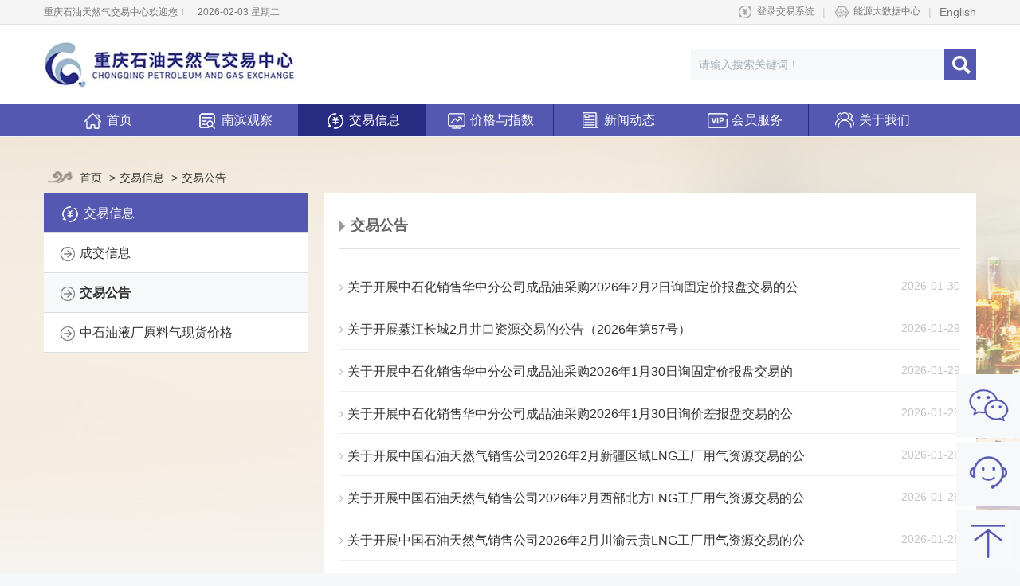

--- FILE ---
content_type: text/html;charset=UTF-8
request_url: https://www.chinacqpgx.com/gsgg/index?class1=97&page=2
body_size: 39274
content:
<!DOCTYPE html>
<html>

    <meta charset="utf-8">
    <meta name="renderer" content="webkit">
    <meta http-equiv="X-UA-Compatible" content="IE=edge,chrome=1">
    <meta name="viewport" content="width=device-width,initial-scale=1.0,maximum-scale=1.0,user-scalable=0,minimal-ui">
    <meta name="format-detection" content="telephone=no">
    <title>交易公告-重庆石油天然气交易中心</title>
    <meta name="description" content="">
    <meta name="keywords" content="">
    
    <meta name="generator" content="MetInfo 6.2.0" data-variable="http://www.chinacqpgx.com/|cn|cn|metv6s|10001|10001|0" data-user_name="">
    <link href="/favicon.ico" rel="shortcut icon" type="image/x-icon">
    <!--  修改版的 bootstrap css  -->
    <link rel="stylesheet" type="text/css" href="/css/basic.css"/>
    <link rel="stylesheet" type="text/css" href="/plugins/swiper/css/swiper.min.css"/>
    <link rel="stylesheet" type="text/css" href="/plugins/daterangepicker/daterangepicker.css"/>
    <link rel="stylesheet" type="text/css" href="/css/animate.css"/>
    <link rel="stylesheet" type="text/css" href="/css/common.css?v=1.3"/>
    <link rel="stylesheet" type="text/css" href="/css/main.css?v=1.3"/>
    <script type="text/javascript" src="/plugins/echarts/echarts.min.6.js"></script>
    <script type="text/javascript" src="/js/echarts.config.js"></script>
    <style>
        body{
            background-color: !important;font-family: !important;}
        h1,h2,h3,h4,h5,h6{font-family: !important;}
    </style>
    <!--[if lte IE 9]>
    <script src="/js/lteie9.js"></script>
    <![endif]-->
    
    <script>
        var diytype = "0";
        var siteurl = "https://www.chinacqpgx.com/";
        // var siteurl = "http://localhost:8080/";
        // var siteurl = "http://172.19.20.1:8080/";

        var _hmt = _hmt || [];
        (function() {
            var hm = document.createElement("script");
            hm.src = "https://hm.baidu.com/hm.js?f81598e2508cd3d34d620f5689165095";
            var s = document.getElementsByTagName("script")[0];
            s.parentNode.insertBefore(hm, s);
        })();

    </script>

<body>

<!--[if lte IE 8]>
<div class="text-xs-center m-b-0 bg-blue-grey-100 alert">
    <button type="button" class="close" aria-label="Close" data-dismiss="alert">
        <span aria-hidden="true">×</span>
    </button>
    你正在使用一个 <strong>过时</strong> 的浏览器。请 <a href=https://browsehappy.com/ target=_blank>升级您的浏览器</a>，以提高您的体验。</div>
<![endif]-->


        <header class="met-head" m-id="noset" m-type="head-nav">
            <!-- topbar 重庆石油欢迎您 栏 -->
            <section class="topbar hidden-sm-down hidden-xs-down">
                <div class="container">
                    <div class="row">
                        <div class="col-lg-6 col-md-4 col-xs-12">
                            <div class="row">
                                <div class="welcome"><span>重庆石油天然气交易中心欢迎您！</span> <span class="datetime">2022-07-06 星期三</span></div>
                            </div>
                        </div>
                        <div class="col-lg-6 col-md-8 col-xs-12">
                            <div class="row">
                                <div class="sitenav">
                                    <ul class="sitenav-bd">
                                        <li class="sitenav-menu login">
                                            <a href="https://uc.chinacqpgx.com/" title="交易系统登录" target="_blank"><span class="navicon"></span><span>登录交易系统</span></a>
                                        </li>
                                        <li class="navpipe">|</li>
                                        <li class="sitenav-menu bigdata"><a href="http://www.chinaenergydata.com/" title="能源大数据中心" target="_blank"><span class="navicon"></span><span>能源大数据中心</span></a></li>
                                        <li class="navpipe">|</li>
                                        <li class="sitenav-menu navlang">
                                            <div class="metlang pull-md-right text-xs-center">
                                                English
                                            </div>
                                        </li>
                                    </ul>
                                </div>
                                <div class="collapse navbar-collapse navbar-collapse-toolbar p-0" id="met-head-user-collapse">
                                </div>
                            </div>
                        </div>
                    </div>
                </div>
            </section>
            <!-- shopsign 公司logo 搜索栏 -->
            <section class="shopsign">
                <div class="container">
                    <div class="row">
                        <div class="col-lg-6 col-md-6 col-xs-12">
                            <div class="row">
                                <div class="met-nav-btn">
                                    <h1 hidden="">重庆石油天然气交易中心</h1>
                                    <div class="navbar-header pull-xs-left">
                                        <a href="/" class="met-logo vertical-align block pull-xs-left" title="重庆石油天然气交易中心">
                                            
                                            <div class="vertical-align-middle"><img class="mlogo" src="/upload/201911/1574224280.jpg" alt="重庆石油天然气交易中心"></div>
                                        </a>
                                    </div>
                                    <button type="button" class="navbar-toggler hamburger hamburger-close collapsed p-x-5 p-y-0 met-nav-toggler" data-target="#met-nav-collapse" data-toggle="collapse">
                                        <span class="txt">网站导航</span>
                                        <!--<span class="sr-only"></span>
                                        <span class="hamburger-bar"></span>-->
                                    </button>
                                </div>
                            </div>
                        </div>
                        <div class="col-lg-6 col-md-6 col-xs-12">
                            <div class="row">
                                <div class="site-search hidden-sm-down hidden-xs-down">
                                    <form method="get" class="page-search-form form-group met-form-validation fv-form-bootstrap4 fv-form" role="search" action="/search/index?lang=cn" data-validate_order="0" novalidate="novalidate"><button type="submit" class="fv-hidden-submit" style="display: none; width: 0px; height: 0px;"></button>
                                        <input type="hidden" name="lang" value="cn">
                                        <div class="input-search input-search-dark">
                                            <button type="submit" class="input-search-btn"><i class="icon wb-search" aria-hidden="true"></i></button>
                                            <input type="text" class="form-control input-lg" name="searchword" value="" placeholder="请输入搜索关键词！" required="" data-fv-message="不能为空" data-fv-field="searchword">
                                        </div>
                                        <small class="form-control-label" data-fv-validator="notEmpty" data-fv-for="searchword" data-fv-result="NOT_VALIDATED" style="display: none;">不能为空</small></form>						</div>
                            </div>
                        </div>
                    </div>
                </div>
            </section>
            <!-- 网页导航下拉菜单 -->
            <nav class="navbar navbar-default box-shadow-none met-nav">
                <div class="container">
                    <div class="row">
                        <div class="collapse navbar-collapse navbar-collapse-toolbar p-0" id="met-nav-collapse">
                            <ul class="nav navbar-nav navlist">
                                <li class="nav-item web-home">
                                    <a href="/" title="首页" class="nav-link     active">
                                        <i class="icon-nav hidden-md-down hidden-xs-down"></i>首页</a>
                                </li>
                                <li class="nav-item dropdown">
                                    <a href="/nbgc/" target="_self" class="nav-link dropdown-toggle      " data-toggle="dropdown" data-hover="dropdown" aria-expanded="false">
                                        <i class="icon-nav hidden-md-down hidden-xs-down"><img src="/images/1564479755.png"></i>南滨观察</a>
                                    <div class="dropdown-menu animate-reverse">
                                        <a href="/nbnews/" target="_self" class="dropdown-item ">南滨观察</a>
                                    </div>
                                </li>
                                <li class="nav-item dropdown">
                                    <a href="/jyxx/" target="_self" class="nav-link dropdown-toggle      " data-toggle="dropdown" data-hover="dropdown" aria-expanded="false">
                                        <i class="icon-nav hidden-md-down hidden-xs-down"><img src="/images/1563354314.png"></i>交易信息</a>
                                    <div class="dropdown-menu animate-reverse">
                                        <a href="/jyxx/" target="_self" class="dropdown-item ">成交信息</a>
                                        <a href="/gsgg/" target="_self" class="dropdown-item ">交易公告</a>
                                        <a href="/lngp/" target="_self" class="dropdown-item ">中石油液厂原料气现货价格FGS（CNPC）</a>
<!--                                        <a href="/lngp/" target="_self" class="dropdown-item ">预售交易结算基价</a>-->
                                    </div>
                                </li>
                                <li class="nav-item dropdown">
                                    <a href="/cyl/" target="_self" class="nav-link dropdown-toggle      " data-toggle="dropdown" data-hover="dropdown" aria-expanded="false">
                                        <i class="icon-nav hidden-md-down hidden-xs-down"><img src="/images/1563353700.png"></i>价格与指数</a>
                                    <div class="dropdown-menu animate-reverse">
                                        <a href="/cyl/" target="_self" class="dropdown-item">区域液化天然气价格</a>
                                        <a href="/cyl?pr=CYLNG" target="_self" class="dropdown-item level2">川渝液化天然气价格（CYLNG）</a>
                                        <a href="/cyl?pr=NMLNG" target="_self" class="dropdown-item level2">内蒙古液化天然气价格（NMLNG）</a>
                                        <a href="/cyl?pr=GDLNG" target="_self" class="dropdown-item level2">广东液化天然气价格（GDLNG）</a>
                                        <a href="/cyl?pr=HLLNG" target="_self" class="dropdown-item level2">黑龙江液化天然气价格（HLLNG）</a>
                                        <a href="/priceindex/lnggasprice" target="_self" class="dropdown-item">液厂原料气现货价格</a>
                                        <a href="/priceindex/pipegasprice" target="_self" class="dropdown-item">川渝管道气综合价格</a>
                                        <a href="/jgzs/" target="_self" class="dropdown-item ">天然气现货价格</a>
                                        <a href="/ydjg/" target="_self" class="dropdown-item ">区域LNG厂站价格</a>
                                        <a href="/ycjg/" target="_self" class="dropdown-item ">LNG厂站价格</a>
                                        <a href="https://dashboard.chinaenergydata.com/cqpgx-price-index/" target="_blank" class="dropdown-item ">价格采集</a>
                                    </div>
                                </li>
                                <li class="nav-item dropdown">
                                    <a href="/xwdt/" target="_self" class="nav-link dropdown-toggle      " data-toggle="dropdown" data-hover="dropdown" aria-expanded="false">
                                        <i class="icon-nav hidden-md-down hidden-xs-down"><img src="/images/1564479285.png"></i>新闻动态</a>
                                    <div class="dropdown-menu animate-reverse">
                                        <a href="/hy/" target="_self" class="dropdown-item ">行业新闻</a>
                                        <a href="/gs/" target="_self" class="dropdown-item ">公司新闻</a>
                                        <a href="/zc/" target="_self" class="dropdown-item ">政策指南</a>
                                    </div>
                                </li>
                                <li class="nav-item dropdown">
                                    <a href="/hyfw/" target="_self" class="nav-link dropdown-toggle      " data-toggle="dropdown" data-hover="dropdown" aria-expanded="false">
                                        <i class="icon-nav hidden-md-down hidden-xs-down"><img src="/images/1563777549.png"></i>会员服务</a>
                                    <div class="dropdown-menu animate-reverse">
                                        <a href="/rhzn/" target="_self" class="dropdown-item ">入会指南</a>
                                        <a href="/zdgz/" target="_self" class="dropdown-item ">制度与规则</a>
<!--                                        <a href="/kpxx/" target="_self" class="dropdown-item ">开票信息采集</a>-->
                                        <a href="/yqxx/" target="_self" class="dropdown-item ">油气基础信息</a>
<!--                                        <a href="/hyzs/" target="_self" class="dropdown-item ">会员展示</a>-->
                                        <a href="/hyfw/show?id=130" target="_self" class="dropdown-item ">运力服务</a>
                                    </div>
                                </li>
                                <li class="nav-item dropdown">
                                    <a href="/gywm/" target="_self" class="nav-link dropdown-toggle      " data-toggle="dropdown" data-hover="dropdown" aria-expanded="false">
                                        <i class="icon-nav hidden-md-down hidden-xs-down"><img src="/images/1563354407.png"></i>关于我们</a>
                                    <div class="dropdown-menu animate-reverse">
                                        <a href="/gywm/show?id=98" target="_self" class="dropdown-item ">中心概况</a>
                                        <a href="/gywm/show?id=99" target="_self" class="dropdown-item ">董事长致辞</a>
                                        <a href="/gywm/show?id=128" target="_self" class="dropdown-item ">免责声明</a>
                                        <a href="/gywm/show?id=96" target="_self" class="dropdown-item ">联系我们</a>
                                    </div>
                                </li>
                            </ul>
                        </div>
                    </div>
                </div>
            </nav>

        </header>
    


        <section class="met-crumbs hidden-sm-down" m-id="met_position" m-type="nocontent">
            <div class="container">
                <div class="row">
                    <div class="clearfix">
                        <ol class="subcolumn-crumbs breadcrumb-arrow">
                            <!--<li class='breadcrumb-item'>
                                你的位置                    </li>-->
                            <li class="breadcrumb-item">
                                <a href="/" title="首页" class="icon wb-home">首页</a>
                            </li>
                            
                            <li class="breadcrumb-item">
                                <a href="/jyxx/" title="交易信息" class="">交易信息</a>
                            </li>
                            
                            <li class="breadcrumb-item">
                                <a href="/gsgg/" title="交易公告" class="">交易公告</a>
                            </li>
                        </ol>
                    </div>
                </div>
            </div>
        </section>
    

<!-- 内容区域 -->
<section class="met-news animsition">
    <div class="container">
        <div class="row">
            <div class="col-md-3">
                <div class="row">
                    
        <div class="met-bar" m-id="noset" m-type="nocontent">
            <!-- 定义 expIds， 例外菜单 id 数组， 这些菜单后面要加 show?id= 比如运力服务、中心概况等 -->
            <ul class="column list-icons">
                <li>
                    <a href="/jyxx/" title="交易信息" class="active" target="_self">
                        <h3 class="font-weight-300"><i class="icon" style="background:url(../upload/201907/1563354314.png) no-repeat 0 0;"></i>交易信息</h3>
                    </a>
                </li>
                <li class="menu-item">
                    <a href="/jyxx/" title="成交信息">成交信息</a>
                </li>
                <li class="menu-item">
                    <a href="/gsgg/" title="交易公告" class="active">交易公告</a>
                </li>
                <li   class="menu-item">
                    <a href="/lngp"  title="中石油液厂原料气现货价格FGS（CNPC）">中石油液厂原料气现货价格FGS（CNPC）</a>
<!--                    <a href="/lngp"  title="预售交易结算基价">预售交易结算基价</a>-->
                </li>
            </ul>
        </div>
    
                </div>
            </div>
            <div class="col-md-9 met-news-body">
                <div class="row">
                    
                    <div class="gm-location">
                        <div class="bd"><span>交易公告</span></div>
                    </div>
                    <div class="met-news-list" m-id="noset">
                        
                        
                        <ul class="ulstyle met-pager-ajax imagesize" data-scale="250x440">
                            <li class="notice-item">
                                
                                <span class="media-time">2026-01-30</span>
                                <a href="/gsgg/shownews?id=15220" title="关于开展中石化销售华中分公司成品油采购2026年2月2日询固定价报盘交易的公告（2026年第58号）" target="_self" class="media-title"><i class="fa fa-angle-right p-r-5"></i>关于开展中石化销售华中分公司成品油采购2026年2月2日询固定价报盘交易的公告（2026年第58号）</a>
                            </li>
                            <li class="notice-item">
                                
                                <span class="media-time">2026-01-29</span>
                                <a href="/gsgg/shownews?id=15212" title="关于开展綦江长城2月井口资源交易的公告（2026年第57号）" target="_self" class="media-title"><i class="fa fa-angle-right p-r-5"></i>关于开展綦江长城2月井口资源交易的公告（2026年第57号）</a>
                            </li>
                            <li class="notice-item">
                                
                                <span class="media-time">2026-01-29</span>
                                <a href="/gsgg/shownews?id=15210" title="关于开展中石化销售华中分公司成品油采购2026年1月30日询固定价报盘交易的公告（2026年第56号）" target="_self" class="media-title"><i class="fa fa-angle-right p-r-5"></i>关于开展中石化销售华中分公司成品油采购2026年1月30日询固定价报盘交易的公告（2026年第56号）</a>
                            </li>
                            <li class="notice-item">
                                
                                <span class="media-time">2026-01-29</span>
                                <a href="/gsgg/shownews?id=15209" title="关于开展中石化销售华中分公司成品油采购2026年1月30日询价差报盘交易的公告（2026年第55号）" target="_self" class="media-title"><i class="fa fa-angle-right p-r-5"></i>关于开展中石化销售华中分公司成品油采购2026年1月30日询价差报盘交易的公告（2026年第55号）</a>
                            </li>
                            <li class="notice-item">
                                
                                <span class="media-time">2026-01-28</span>
                                <a href="/gsgg/shownews?id=15203" title="关于开展中国石油天然气销售公司2026年2月新疆区域LNG工厂用气资源交易的公告（2026年第54号）" target="_self" class="media-title"><i class="fa fa-angle-right p-r-5"></i>关于开展中国石油天然气销售公司2026年2月新疆区域LNG工厂用气资源交易的公告（2026年第54号）</a>
                            </li>
                            <li class="notice-item">
                                
                                <span class="media-time">2026-01-28</span>
                                <a href="/gsgg/shownews?id=15202" title="关于开展中国石油天然气销售公司2026年2月西部北方LNG工厂用气资源交易的公告（2026年第53号）" target="_self" class="media-title"><i class="fa fa-angle-right p-r-5"></i>关于开展中国石油天然气销售公司2026年2月西部北方LNG工厂用气资源交易的公告（2026年第53号）</a>
                            </li>
                            <li class="notice-item">
                                
                                <span class="media-time">2026-01-28</span>
                                <a href="/gsgg/shownews?id=15201" title="关于开展中国石油天然气销售公司2026年2月川渝云贵LNG工厂用气资源交易的公告（2026年第52号）" target="_self" class="media-title"><i class="fa fa-angle-right p-r-5"></i>关于开展中国石油天然气销售公司2026年2月川渝云贵LNG工厂用气资源交易的公告（2026年第52号）</a>
                            </li>
                            <li class="notice-item">
                                
                                <span class="media-time">2026-01-28</span>
                                <a href="/gsgg/shownews?id=15200" title="关于开展中石化销售华中分公司成品油采购2026年1月29日询固定价报盘交易的公告（2026年第51号）" target="_self" class="media-title"><i class="fa fa-angle-right p-r-5"></i>关于开展中石化销售华中分公司成品油采购2026年1月29日询固定价报盘交易的公告（2026年第51号）</a>
                            </li>
                        </ul>
                        <div class="m-t-20 text-xs-center" m-type="nosysdata">
                            <div class="met_pager">
                                
                                <a href="/gsgg/index?class1=97&amp;page=1" class="PreA">上一页</a>
                                
                                
                                
                                
                                
                                <a href="/gsgg/index?class1=97&amp;page=1">1</a><a href="/gsgg/index?class1=97&amp;page=2" class="Ahover">2</a><a href="/gsgg/index?class1=97&amp;page=3">3</a><a href="/gsgg/index?class1=97&amp;page=4">4</a><a href="/gsgg/index?class1=97&amp;page=5">5</a><a href="/gsgg/index?class1=97&amp;page=6">6</a><a href="/gsgg/index?class1=97&amp;page=7">7</a>
                                
                                <a href="/gsgg/index?class1=97&amp;page=128" class="lastPage">...128</a>
                                
                                <a href="/gsgg/index?class1=97&amp;page=3" class="NextA">下一页</a>
                                
                                
                                <span class="PageText">转至第</span>
                                <input type="text" id="metPageT" value="2" data-pageurl="index?lang=cn&amp;class2=124&amp;page=||128">
                                <input type="button" id="metPageB" value="页">
                                
                                <button id="met-pager-btn" style="color:#fff;width:80px;background:#ff9a41;display:inline-block;cursor:pointer;border-radius:2px;" data-pageurl="index?&amp;class2=124&amp;page=">
                                    确定
                                </button>
                            </div>
                        </div>
                    </div>
                </div>
            </div>
        </div>
    </div>
</section>


        <footer class="met-foot-info" m-id="noset" m-type="foot">
            <div class="met-footnav text-xs-left hidden-xs-down     " m-id="noset" m-type="foot_nav">
                <div class="container">
                    <div class="row gm-masonry">
                        <div class="col-lg-8 col-md-12 col-xs-12">
                            <div class="row">
                                <div class="met-link" m-id="noset" m-type="link">
                                    <div class="bd">
                                        <ul class="breadcrumb link-img">
                                            <li class='breadcrumb-item'>
                                                <a href="http://www.ndrc.gov.cn" title="中华人民共和国国家发展和改革委员会" target="_blank">

                                                    <img alt="中华人民共和国国家发展和改革委员会" width='145' height='50' data-original="../upload/201908/1566526914.jpg">
                                                </a>
                                            </li>
                                            <li class='breadcrumb-item'>
                                                <a href="http://www.nea.gov.cn" title="国家能源局" target="_blank">

                                                    <img alt="国家能源局" width='145' height='50' data-original="../upload/201908/1566526208.jpg">
                                                </a>
                                            </li>
                                            <li class='breadcrumb-item'>
                                                <a href="http://www.cq.gov.cn" title="重庆市人民政府" target="_blank">

                                                    <img alt="重庆市人民政府" width='145' height='50' data-original="../upload/201908/1566526140.jpg">
                                                </a>
                                            </li>
                                            <li class='breadcrumb-item'>
                                                <a href="https://fzggw.cq.gov.cn/" title="重庆市发展和改革委员会" target="_blank">

                                                    <img alt="重庆市发展和改革委员会" width='145' height='50' data-original="/linkimg/1764817570411113622.png">
                                                </a>
                                            </li>
                                            <li class='breadcrumb-item'>
                                                <a href="http://www.cnpc.com.cn" title="中国石油" target="_blank">

                                                    <img alt="中国石油" width='145' height='50' data-original="../upload/201908/1566525988.jpg">
                                                </a>
                                            </li>
                                            <li class='breadcrumb-item'>
                                                <a href="http://www.sinopec.com" title="中国石化" target="_blank">

                                                    <img alt="中国石化" width='145' height='50' data-original="../upload/201908/1566525776.jpg">
                                                </a>
                                            </li>
                                            <li class='breadcrumb-item'>
                                                <a href="http://www.cqenergy.com" title="重庆能源" target="_blank">

                                                    <img alt="重庆能源" width='145' height='50' data-original="../upload/201908/1566527243.jpg">
                                                </a>
                                            </li>
                                            <li class='breadcrumb-item'>
                                                <a href="http://www.ccphc.com.cn" title="化医控股" target="_blank">

                                                    <img alt="化医控股" width='145' height='50' data-original="../upload/201908/1566526926.jpg">
                                                </a>
                                            </li>
                                            <li class='breadcrumb-item'>
                                                <a href="http://www.sxycpc.com" title="延长石油" target="_blank">

                                                    <img alt="延长石油" width='145' height='50' data-original="../upload/201908/1566527476.jpg">
                                                </a>
                                            </li>
                                            <li class='breadcrumb-item'>
                                                <a href="http://www.enn.cn" title="新奥集团" target="_blank">

                                                    <img alt="新奥集团" width='145' height='50' data-original="../upload/201908/1566527516.jpg">
                                                </a>
                                            </li>
                                            <li class='breadcrumb-item'>
                                                <a href="http://www.chinagasholdings.com" title="中国燃气" target="_blank">

                                                    <img alt="中国燃气" width='145' height='50' data-original="../upload/201908/1566527154.jpg">
                                                </a>
                                            </li>
                                            <li class='breadcrumb-item'>
                                                <a href="https://www.crcgas.com" title="华润燃气" target="_blank">

                                                    <img alt="华润燃气" width='145' height='50' data-original="../upload/201908/1566527824.jpg">
                                                </a>
                                            </li>
                                            <li class='breadcrumb-item'>
                                                <a href="http://www.hbny.com.cn" title="湖北能源" target="_blank">

                                                    <img alt="湖北能源" width='145' height='50' data-original="../upload/201908/1566528117.jpg">
                                                </a>
                                            </li>
                                            <li class='breadcrumb-item'>
                                                <a href="http://www.cs.ecitic.com/newsite/" title="中信证券" target="_blank">

                                                    <img alt="中信证券" width='145' height='50' data-original="../upload/201908/1566539418.jpg">
                                                </a>
                                            </li>
                                            <li class='breadcrumb-item'>
                                                <a href="https://www.cnpcgas.com/" title="中油中泰" target="_blank">

                                                    <img alt="中油中泰" width='145' height='50' data-original="/linkimg/1764817431599639247.png">
                                                </a>
                                            </li>
                                        </ul>
                                    </div>
                                </div>
                            </div>
                        </div>
                        <div class="col-lg-4 col-md-12 col-xs-12">
                            <div class="row">
                                <div class="info contact-info" m-id="noset" m-type="nocontent">
                                    <div class="lt-box"></div>
                                    <div class="rt-box">
                                        <p class="tel-txt">服务热线</p>
                                        <p class="tel-number"><a href="tel:023-62454200" title="">023-62454200</a></p>
                                        <p class="info-txt zip-code">邮<span></span>编：400060</p>
                                        <p class="info-txt">电子邮件：office@chinacqpgx.com</p>
                                        <p class="info-txt">公司地址：重庆市南岸区南滨路69号皇冠国际A塔21层</p>
                                        <div class="wechat">
                                            <div class="wechat-txt">公&nbsp;&nbsp;众&nbsp;&nbsp;号:</div>
                                            <div class="wechat-img">
                                                <a data-plugin="webuiPopover" data-trigger="hover" data-animation="pop" data-placement="top" data-width="155" data-padding="0" data-content="<div class='text-xs-center'><img src='/images/pop_code.png' alt='重庆石油天然气交易中心' width='150' height='150'><p style='height:24px;font-size:12px;'>重庆石油天然气交易中心</p></div>">

                                                </a>
                                                <a data-plugin="webuiPopover" data-trigger="hover" data-animation="pop" data-placement="top" data-width="155" data-padding="0" data-content="<div class='text-xs-center'><img src='/images/shuneng_tdcode.png' alt='重庆石油天然气交易中心' width='150' height='150'><p style='height:24px;font-size:12px;'>重庆能源大数据中心</p></div>">

                                                </a>
                                            </div>
                                        </div>
                                    </div>
                                </div>
                            </div>
                        </div>
                    </div>
                </div>
            </div>
            <div class="copy p-y-10">
                <div class="container text-xs-center">
                    <div></div>
                    <div><p>版权所有©重庆石油天然气交易中心有限公司<a href="http://beian.miit.gov.cn/" target="_blank" style="margin-left:15px;">渝ICP备17011549号-1</a><a target="_blank" href="http://www.beian.gov.cn/portal/registerSystemInfo?recordcode=50010802002708" style="padding-left:15px;"><img src="/images/beian.png" style="vertical-align:text-bottom;padding-right:4px;">渝公网安备 50010802002708号</a></p></div>
                </div>
            </div>

        </footer>
    

    <!-- 悬浮控制栏 -->
    <div class="gm-online hidden-xs-down" m-id="noset" m-type="nocontent">
        <ul class="online-list">
            <li class="online-item wechat">
                <!--<div class="online-icon" data-plugin="webuiPopover" data-trigger="hover" data-animation="pop" data-placement='left' data-width='155' data-padding='0' data-content="<div class='text-xs-center'><img src='/upload/201907/1563422609.png' alt='重庆石油天然气交易中心' width='150' height='150'></div>"></div>-->
                <div class="online-icon"></div>
                <div class="online-pop">
                    <div class="cell">
                        <img src="/images/pop_code.png" alt="重庆石油天然气交易中心" width="150" height="150">
                        <p style="height:24px;font-size:12px;">重庆石油天然气交易中心</p>
                    </div>
                    <div class="cell">
                        <img src="/images/shuneng_tdcode.png" alt="重庆石油天然气交易中心" width="150" height="150">
                        <p style="height:24px;font-size:12px;">重庆能源大数据中心</p>
                    </div>
                    <div class="pop-arr">◆</div>
                </div>
            </li>
            <li class="online-item hotline">
                <!--<div class="online-icon" data-plugin="webuiPopover" data-trigger="hover" data-animation="pop" data-placement='left' data-width='200' data-padding='10' data-content="<div class='text-xs-left'><p class='tel-txt'>服务热线</p><p class='tel-number'>023-62454200</p></div>"></div>-->
                <div class="online-icon"></div>
                <div class="online-pop">
                    <div class="text-xs-left">
                        <p class="tel-txt">服务热线</p>
                        <p class="tel-number">023-62454200</p>
                    </div>
                    <div class="pop-arr">◆</div>
                </div>
            </li>
            <li class="online-item gotop" id="gotop">
                <div class="online-icon"></div>
            </li>
        </ul>
    </div>
    <script src="/plugins/jquery/jquery-3.4.1.min.js"></script>
    <script src="/js/basic.min.js"></script>
    <script src="/js/common.js"></script>
    <script src="/plugins/swiper/js/swiper.min.js"></script>
    <script src="/plugins/daterangepicker/daterange.js"></script>
    <script src="/plugins/moment/moment.min.js"></script>
    <script src="/plugins/daterangepicker/daterangepicker.js"></script>
    <script src="/js/main.js"></script>
    <script src="/js/set-menu-active.js"></script>
    <!-- 懒加载模版元素 -->
    <input type="hidden" name="met_lazyloadbg" value="">

</body>
</html>

--- FILE ---
content_type: text/css
request_url: https://www.chinacqpgx.com/css/animate.css
body_size: 1253
content:
@-webkit-keyframes niceIn{0%{opacity:1;-webkit-transform:scale(1);transform:scale(1)}50%{opacity:1;-webkit-transform:scale(1.5);transform:scale(1.5)}70%{-webkit-transform:scale(.8);transform:scale(.8)}100%{opacity:1;-webkit-transform:scale(1);transform:scale(1)}}@keyframes niceIn{0%{opacity:1;-webkit-transform:scale(1);-ms-transform:scale(1);transform:scale(1)}50%{opacity:1;-webkit-transform:scale(1.5);-ms-transform:scale(1.5);transform:scale(1.5)}70%{-webkit-transform:scale(.8);-ms-transform:scale(.8);transform:scale(.8)}100%{opacity:1;-webkit-transform:scale(1);-ms-transform:scale(1);transform:scale(1)}}@-o-keyframes niceIn{0%{opacity:1;-o-transform:scale(1);transform:scale(1)}50%{opacity:1;-o-transform:scale(1.5);transform:scale(1.5)}70%{-o-transform:scale(.8);transform:scale(.8)}100%{opacity:1;-o-transform:scale(1);transform:scale(1)}}@-moz-keyframes niceIn{0%{opacity:1;-moz-transform:scale(1);transform:scale(1)}50%{opacity:1;-moz-transform:scale(1.5);transform:scale(1.5)}70%{-o-transform:scale(.8);transform:scale(.8)}100%{opacity:1;-moz-transform:scale(1);transform:scale(1)}}.niceIn{-webkit-animation:niceIn .8s .2s ease;-moz-animation:niceIn .8s .2s ease;-o-animation:niceIn .8s .2s ease;animation:niceIn .8s .2s ease}

--- FILE ---
content_type: text/css
request_url: https://www.chinacqpgx.com/css/common.css?v=1.3
body_size: 129078
content:
@charset "utf-8";
/*公用样式*/
html, body, div, span, object, iframe, h1, h2, h3, h4, h5, h6, p, a, abbr, address, big, em, img, q, small, strike, strong, sub, sup, tt, var, i, dl, dt, dd, ol, ul, li, form, fieldset, label, table, caption, tbody, thead, tfoot, tr, th, td, article, aside, canvas, details, figure, figcaption, header, footer, hgroup, menu, nav, output, section, time, mark, audio, video, input, select, button { margin: 0; padding: 0; border: 0; font-family: 'Microsoft YaHei', Arial, sans-serif; }
ol, li, ul, dl, dt, dd { list-style: none; }
em, i { font-style: normal; }
input, select, textarea, button, fieldset { margin: 0; padding: 0; min-width: 0; background-color: transparent; border: 0; font-family: inherit; appearance: none; }
.fv-has-feedback { position: relative }
.fv-control-feedback { position: absolute; z-index: 2; top: 0; right: 0; display: block; text-align: center }
.fv-help-block { display: block }
.fv-form [placeholder]::-ms-clear {
    display:none
}
.fv-form-bootstrap .help-block { margin-bottom: 0 }
.fv-form-bootstrap .tooltip-inner { text-align: left }
.fv-form-bootstrap .fv-bootstrap-icon-input-group { z-index: 100 }
.form-inline.fv-form-bootstrap .form-group { vertical-align: top }
.fv-form-bootstrap4 .fv-control-feedback { line-height: 38px; width: 38px; height: 38px }
.fv-form-bootstrap4 .form-group.row .fv-control-feedback { right: 15px }
.fv-form-bootstrap4 .form-group.row .form-check~.fv-control-feedback { top: -7px }
.fv-form-bootstrap4.form-inline .form-group { vertical-align: top }
.fv-form-bootstrap4:not(.form-inline) label~.fv-control-feedback { top: 32px }
.fv-form-bootstrap4:not(.form-inline) label.sr-only~.fv-control-feedback { top: -7px }
.fv-form-bootstrap4:not(.form-inline) .form-check~.fv-control-feedback { top: 25px }
.fv-form-bootstrap4 .has-success .fv-control-feedback, html:not(.met-web) .fv-form-bootstrap4 .has-success label { color: #5cb85c }
.fv-form-bootstrap4 .has-warning .fv-control-feedback, html:not(.met-web) .fv-form-bootstrap4 .has-warning label { color: #f0ad4e }
.webui-popover-content { display: none }
.webui-popover-rtl { direction: rtl; text-align: right }
.webui-popover { position: absolute; top: 0; left: 0; z-index: 9999; display: none; min-width: 50px; min-height: 32px; padding: 1px; text-align: left; white-space: normal; background-color: #fff; background-clip: padding-box; border: 1px solid #ccc; border: 1px solid rgba(0,0,0,.2); border-radius: 6px; -webkit-box-shadow: 0 5px 10px rgba(0,0,0,.2); box-shadow: 0 5px 10px rgba(0,0,0,.2) }
.webui-popover.top, .webui-popover.top-left, .webui-popover.top-right { margin-top: -10px }
.webui-popover.right, .webui-popover.right-top, .webui-popover.right-bottom { margin-left: 10px }
.webui-popover.bottom, .webui-popover.bottom-left, .webui-popover.bottom-right { margin-top: 10px }
.webui-popover.left, .webui-popover.left-top, .webui-popover.left-bottom { margin-left: -10px }
.webui-popover.pop { -webkit-transform: scale(0.8); -o-transform: scale(0.8); transform: scale(0.8); -webkit-transition: transform .15s cubic-bezier(0.3, 0, 0, 1.5); -o-transition: transform .15s cubic-bezier(0.3, 0, 0, 1.5); transition: transform .15s cubic-bezier(0.3, 0, 0, 1.5); opacity: 0; filter: alpha(opacity=0) }
.webui-popover.pop-out { -webkit-transition-property: "opacity,transform"; -o-transition-property: "opacity,transform"; transition-property: "opacity,transform"; -webkit-transition: .15s linear; -o-transition: .15s linear; transition: .15s linear; opacity: 0; filter: alpha(opacity=0) }
.webui-popover.fade, .webui-popover.fade-out { -webkit-transition: opacity .15s linear; -o-transition: opacity .15s linear; transition: opacity .15s linear; opacity: 0; filter: alpha(opacity=0) }
.webui-popover.out { opacity: 0; filter: alpha(opacity=0) }
.webui-popover.in { -webkit-transform: none; -o-transform: none; transform: none; opacity: 1; filter: alpha(opacity=100) }
.webui-popover .webui-popover-content { padding: 9px 14px; overflow: auto; display: block }
.webui-popover .webui-popover-content>div:first-child { width: 99% }
.webui-popover-inner .close { font-family: arial; margin: 8px 10px 0 0; float: right; font-size: 16px; font-weight: 700; line-height: 16px; color: #000; text-shadow: 0 1px 0 #fff; opacity: .2; filter: alpha(opacity=20); text-decoration: none }
.webui-popover-inner .close:hover, .webui-popover-inner .close:focus { opacity: .5; filter: alpha(opacity=50) }
.webui-popover-inner .close:after { content: "\00D7"; width: .8em; height: .8em; padding: 4px; position: relative }
.webui-popover-title { padding: 8px 14px; margin: 0; font-size: 14px; font-weight: 700; line-height: 18px; background-color: #fff; border-bottom: 1px solid #f2f2f2; border-radius: 5px 5px 0 0 }
.webui-popover-content { padding: 9px 14px; overflow: auto; display: none }
.webui-popover-inverse { background-color: #333; color: #eee }
.webui-popover-inverse .webui-popover-title { background: #333; border-bottom: 1px solid #3b3b3b; color: #eee }
.webui-no-padding .webui-popover-content { padding: 0;overflow-x:hidden; }
.webui-no-padding .list-group-item { border-right: none; border-left: none }
.webui-no-padding .list-group-item:first-child { border-top: 0 }
.webui-no-padding .list-group-item:last-child { border-bottom: 0 }
.webui-popover>.webui-arrow, .webui-popover>.webui-arrow:after { position: absolute; display: block; width: 0; height: 0; border-color: transparent; border-style: solid }
.webui-popover>.webui-arrow { border-width: 11px }
.webui-popover>.webui-arrow:after { border-width: 10px; content: "" }
.webui-popover.top>.webui-arrow, .webui-popover.top-right>.webui-arrow, .webui-popover.top-left>.webui-arrow { bottom: -11px; left: 50%; margin-left: -11px; border-top-color: #999; border-top-color: rgba(0,0,0,.25); border-bottom-width: 0 }
.webui-popover.top>.webui-arrow:after, .webui-popover.top-right>.webui-arrow:after, .webui-popover.top-left>.webui-arrow:after { content: " "; bottom: 1px; margin-left: -10px; border-top-color: #fff; border-bottom-width: 0 }
.webui-popover.right>.webui-arrow, .webui-popover.right-top>.webui-arrow, .webui-popover.right-bottom>.webui-arrow { top: 50%; left: -11px; margin-top: -11px; border-left-width: 0; border-right-color: #999; border-right-color: rgba(0,0,0,.25) }
.webui-popover.right>.webui-arrow:after, .webui-popover.right-top>.webui-arrow:after, .webui-popover.right-bottom>.webui-arrow:after { content: " "; left: 1px; bottom: -10px; border-left-width: 0; border-right-color: #fff }
.webui-popover.bottom>.webui-arrow, .webui-popover.bottom-right>.webui-arrow, .webui-popover.bottom-left>.webui-arrow { top: -11px; left: 50%; margin-left: -11px; border-bottom-color: #999; border-bottom-color: rgba(0,0,0,.25); border-top-width: 0 }
.webui-popover.bottom>.webui-arrow:after, .webui-popover.bottom-right>.webui-arrow:after, .webui-popover.bottom-left>.webui-arrow:after { content: " "; top: 1px; margin-left: -10px; border-bottom-color: #fff; border-top-width: 0 }
.webui-popover.left>.webui-arrow, .webui-popover.left-top>.webui-arrow, .webui-popover.left-bottom>.webui-arrow { top: 50%; right: -11px; margin-top: -11px; border-right-width: 0; border-left-color: #999; border-left-color: rgba(0,0,0,.25) }
.webui-popover.left>.webui-arrow:after, .webui-popover.left-top>.webui-arrow:after, .webui-popover.left-bottom>.webui-arrow:after { content: " "; right: 1px; border-right-width: 0; border-left-color: #fff; bottom: -10px }
.webui-popover-inverse.top>.webui-arrow, .webui-popover-inverse.top-left>.webui-arrow, .webui-popover-inverse.top-right>.webui-arrow, .webui-popover-inverse.top>.webui-arrow:after, .webui-popover-inverse.top-left>.webui-arrow:after, .webui-popover-inverse.top-right>.webui-arrow:after { border-top-color: #333 }
.webui-popover-inverse.right>.webui-arrow, .webui-popover-inverse.right-top>.webui-arrow, .webui-popover-inverse.right-bottom>.webui-arrow, .webui-popover-inverse.right>.webui-arrow:after, .webui-popover-inverse.right-top>.webui-arrow:after, .webui-popover-inverse.right-bottom>.webui-arrow:after { border-right-color: #333 }
.webui-popover-inverse.bottom>.webui-arrow, .webui-popover-inverse.bottom-left>.webui-arrow, .webui-popover-inverse.bottom-right>.webui-arrow, .webui-popover-inverse.bottom>.webui-arrow:after, .webui-popover-inverse.bottom-left>.webui-arrow:after, .webui-popover-inverse.bottom-right>.webui-arrow:after { border-bottom-color: #333 }
.webui-popover-inverse.left>.webui-arrow, .webui-popover-inverse.left-top>.webui-arrow, .webui-popover-inverse.left-bottom>.webui-arrow, .webui-popover-inverse.left>.webui-arrow:after, .webui-popover-inverse.left-top>.webui-arrow:after, .webui-popover-inverse.left-bottom>.webui-arrow:after { border-left-color: #333 }
.webui-popover i.icon-refresh:before { content: "" }
.webui-popover i.icon-refresh { display: block; width: 30px; height: 30px; font-size: 20px; top: 50%; left: 50%; position: absolute; margin-left: -15px; margin-right: -15px; background: url('../../../../app/system/include/static2/vendor/img/loading.gif') no-repeat }
@-webkit-keyframes rotate { 100% {
    -webkit-transform:rotate(360deg)
}
}
@keyframes rotate { 100% {
    transform:rotate(360deg)
}
}
.webui-popover-backdrop { background-color: rgba(0,0,0,.65); width: 100%; height: 100%; position: fixed; top: 0; left: 0; z-index: 9998 }
.webui-popover .dropdown-menu { display: block; position: relative; top: 0; border: none; box-shadow: none; float: none }
table.tablesaw { width: 100%; max-width: 100%; empty-cells: show }
.tablesaw { width: 100%; border-collapse: collapse }
.tablesaw { padding: 0; border: 0 }
.tablesaw td, .tablesaw th { -webkit-box-sizing: border-box; -moz-box-sizing: border-box; box-sizing: border-box; padding: .5em .7em }
.tablesaw thead tr:first-child th { padding-top: .9em; padding-bottom: .7em }
:root { var-button-selected-background: #29abe2; var-button-checkbox-selected-background: #34a3de; var-button-selected-shadow: rgba(0,75,115,.45); var-button-interaction-text: #76838f; var-button-interaction-shadow: #4faeef }
.tablesaw-enhanced .tablesaw-bar .btn { position: relative; display: block; width: 100%; -webkit-box-sizing: border-box; -moz-box-sizing: border-box; box-sizing: border-box; -webkit-appearance: none!important; padding: 4px 8px; margin: 0; clear: both; color: #76838f; text-align: center; text-decoration: none; text-transform: capitalize; cursor: pointer; background: 0 0; background-color: #fff; border: 1px solid #e4eaec; border-radius: 3px; -moz-appearance: none!important; -webkit-font-smoothing: antialiased }
.tablesaw-enhanced .tablesaw-bar .btn:hover { text-decoration: none }
.tablesaw-enhanced .tablesaw-bar .btn:focus, .tablesaw-enhanced .tablesaw-bar .btn:hover { background-color: #fff; border-color: #62a8ea; outline: 0 }
.tablesaw-enhanced .tablesaw-bar .btn:focus { color: #62a8ea }
.tablesaw-bar .btn:focus { color: #62a8ea }
.ie-lte8 .tablesaw-bar .btn:focus, .ie-lte8 .tablesaw-bar .btn:hover { color: #76838f; background-color: #fff; border-color: #aaa; outline: 0 }
.ie-lte8 .tablesaw-bar .btn:focus, .ie-lte8 .tablesaw-bar .btn:hover { color: #76838f; background-color: #fff; border-color: #62a8ea; outline: 0 }
.tablesaw-bar .btn-select select { position: absolute; top: 0; left: 0; z-index: 2; display: block; width: 100%; height: 100%; min-height: 1em; margin: 0; font-weight: inherit; background: 0 0; border: none }
.tablesaw-bar .btn-select select { display: inline-block; color: transparent; filter: alpha(opacity=0); opacity: 0 }
.tablesaw-bar .btn select option { font-family: sans-serif; color: #000; background: #fff }
.tablesaw-enhanced .tablesaw-bar .btn.btn-select { min-width: 7.25em; margin-bottom: 3px; color: #76838f; text-align: left; text-indent: 0 }
.ie-lte8 .tablesaw-bar .btn-select { min-width: 6.1em }
.tablesaw-bar .btn.btn-micro, .tablesaw-bar .btn.btn-small { position: relative; top: 0; display: inline-block; width: auto; height: auto }
.tablesaw-bar .btn.btn-small { line-height: 20px }
.tablesaw-enhanced .tablesaw-bar .btn-select { text-align: left }
.tablesaw-bar .btn-select:after { position: absolute; display: block; content: " "; background: #f3f7f9; background: rgba(0,0,0,.1) }
.tablesaw-bar .btn-select:after { top: 6px; right: auto; bottom: 0; left: auto; display: inline-block; width: 1.8em; padding: 0; margin: 0 5px 0; font-family: "Web Icons"; font-size: 16px; font-style: normal; font-weight: 300; font-variant: normal; font-size-adjust: none; font-stretch: normal; line-height: 1; content: "\f18f"; background: 0 0; -webkit-font-feature-settings: normal; -moz-font-feature-settings: normal; font-feature-settings: normal; -webkit-font-kerning: auto; -moz-font-kerning: auto; font-kerning: auto; -webkit-font-language-override: normal; -moz-font-language-override: normal; font-language-override: normal; font-synthesis: weight style; text-rendering: auto }
.tablesaw-bar .btn-select.btn-micro:after, .tablesaw-bar .btn-select.btn-small:after { background: 0 0; border-left-width: 0; -webkit-box-shadow: none; box-shadow: none }
.tablesaw-bar .btn-select.btn-small:after { padding-top: 0; padding-right: 0; font-size: 16px }
.tablesaw-advance .btn { -webkit-box-sizing: border-box; -moz-box-sizing: border-box; box-sizing: border-box; -webkit-appearance: none; border-radius: 3px; -moz-appearance: none }
.tablesaw-bar .tablesaw-advance a.tablesaw-nav-btn { position: relative; display: inline-block; margin-left: .5em; font-family: "Web Icons"; font-size: inherit; font-style: normal; font-weight: 300; font-variant: normal; font-size-adjust: none; font-stretch: normal; line-height: 1; -webkit-font-feature-settings: normal; -moz-font-feature-settings: normal; font-feature-settings: normal; -webkit-font-kerning: auto; -moz-font-kerning: auto; font-kerning: auto; -webkit-font-language-override: normal; -moz-font-language-override: normal; font-language-override: normal; font-synthesis: weight style; text-rendering: auto }
.tablesaw-bar .tablesaw-advance a.tablesaw-nav-btn.down:before { content: "\f18f" }
.tablesaw-bar .tablesaw-advance a.tablesaw-nav-btn.up:before { content: "\f190" }
.tablesaw-bar .tablesaw-advance a.tablesaw-nav-btn.left:before { content: "\f17e" }
.tablesaw-bar .tablesaw-advance a.tablesaw-nav-btn.right:before { content: "\f17f" }
.tablesaw-advance a.tablesaw-nav-btn.disabled { pointer-events: none; cursor: default; filter: alpha(opacity=40); opacity: .4 }
.tablesaw-bar { clear: both; font-family: sans-serif }
.tablesaw-toolbar { float: left; font-size: 13px }
.tablesaw-toolbar label { display: block; padding: .5em 0; margin-right: 20px; clear: both; color: #76838f; text-transform: uppercase }
.tablesaw-bar .btn, .tablesaw-enhanced .tablesaw-bar .btn { margin-top: .5em; margin-bottom: .5em }
.tablesaw-bar .btn-select, .tablesaw-enhanced .tablesaw-bar .btn-select { margin-bottom: 0 }
.tablesaw-bar .tablesaw-toolbar .btn { padding-left: .3em; margin-top: 0; margin-left: .4em; font-family: sans-serif; font-size: 1em; text-transform: uppercase; background: 0 0; border: none; -webkit-box-shadow: none; box-shadow: none }
.tablesaw-bar .tablesaw-toolbar .btn-select { min-width: 0 }
.tablesaw-bar .tablesaw-toolbar .btn-select:after { padding-top: 0 }
.tablesaw-bar .tablesaw-toolbar select { color: #76838f; text-transform: none; background: 0 0 }
.tablesaw-toolbar~table { clear: both }
.tablesaw-toolbar .a11y-sm { position: absolute; width: 1px; height: 1px; overflow: hidden; clip: rect(0 0 0 0) }
@media (min-width:24em) {
    .tablesaw-toolbar .a11y-sm { position: static; width: auto; height: auto; overflow: visible; clip: none }
}
.tablesaw td, .tablesaw th { line-height: 1em; text-align: left; vertical-align: middle }
.tablesaw tbody th, .tablesaw td { vertical-align: middle }
.tablesaw tbody th .btn, .tablesaw td .btn { margin: 0 }
.tablesaw thead th { text-align: left; text-transform: uppercase }
.tablesaw caption { margin-bottom: 0; line-height: 2.4; text-align: left; filter: alpha(opacity=50); opacity: .5 }
@media (min-width:25em) {
    .tablesaw caption { margin-bottom: .6em; line-height: 1.2 }
}
.tablesaw-cell-label-top { font-weight: 300; text-transform: uppercase }
.tablesaw-cell-label { text-transform: uppercase }
@media (min-width:40em) {
    .tablesaw td { line-height: 1.5em }
}
.tablesaw-cell-label-top { font-weight: 300; text-transform: uppercase }
.tablesaw-cell-label { text-transform: uppercase }
@media (min-width:40em) {
    .tablesaw td { line-height: 1.5em }
}
.tablesaw-stack td .tablesaw-cell-label, .tablesaw-stack th .tablesaw-cell-label { display: none }
@media only all {
    .tablesaw-stack td, .tablesaw-stack th { display: block; text-align: left }
    .tablesaw-stack tr { display: table-row; clear: both }
    .tablesaw-stack td .tablesaw-cell-label, .tablesaw-stack th .tablesaw-cell-label { display: inline-block; width: 30%; padding: 0 .6em 0 0 }
    .tablesaw-stack td .tablesaw-cell-label-top, .tablesaw-stack th .tablesaw-cell-label-top { display: block; padding: .4em 0; margin: .4em 0 }
    .tablesaw-cell-label { display: block }
    .tablesaw-stack tbody th.group { margin-top: -1px }
    .tablesaw-stack th.group b.tablesaw-cell-label { display: none!important }
}
@media (max-width:767px) {
    .tablesaw-stack thead td, .tablesaw-stack thead th { display: none }
    .tablesaw-stack tbody td, .tablesaw-stack tbody th { float: left; width: 100%; clear: left }
    .tablesaw-cell-label { vertical-align: top }
    .tablesaw-cell-content { display: inline-block; max-width: 67% }
    .tablesaw-stack td:empty, .tablesaw-stack th:empty { display: none }
}
@media (min-width:768px) {
    .tablesaw-stack tr { display: table-row }
    .tablesaw-stack td, .tablesaw-stack th, .tablesaw-stack thead td, .tablesaw-stack thead th { display: table-cell }
    .tablesaw-stack td .tablesaw-cell-label, .tablesaw-stack th .tablesaw-cell-label { display: none!important }
}
.tablesaw-fix-persist { table-layout: fixed }
@media only all {
    .tablesaw-swipe td.tablesaw-cell-hidden, .tablesaw-swipe th.tablesaw-cell-hidden { display: none }
}
.btn.tablesaw-columntoggle-btn span { display: inline-block; text-indent: -9999px }
.tablesaw-columntoggle-btnwrap { position: relative }
.tablesaw-columntoggle-btnwrap .dialog-content { padding: .5em }
.tablesaw-columntoggle tbody td { line-height: 1.5 }
.tablesaw-columntoggle-popup { display: none }
.tablesaw-columntoggle-btnwrap.visible .tablesaw-columntoggle-popup { position: absolute; top: 2em; right: 0; z-index: 1; display: block; padding: .5em .8em; background-color: #fff; border: 1px solid #e4eaec; border-radius: 3px }
.tablesaw-columntoggle-popup fieldset { margin: 0 }
@media only all {
    .tablesaw-columntoggle td.tablesaw-priority-1, .tablesaw-columntoggle td.tablesaw-priority-2, .tablesaw-columntoggle td.tablesaw-priority-3, .tablesaw-columntoggle td.tablesaw-priority-4, .tablesaw-columntoggle td.tablesaw-priority-5, .tablesaw-columntoggle td.tablesaw-priority-6, .tablesaw-columntoggle th.tablesaw-priority-1, .tablesaw-columntoggle th.tablesaw-priority-2, .tablesaw-columntoggle th.tablesaw-priority-3, .tablesaw-columntoggle th.tablesaw-priority-4, .tablesaw-columntoggle th.tablesaw-priority-5, .tablesaw-columntoggle th.tablesaw-priority-6 { display: none }
}
.tablesaw-columntoggle-btnwrap .dialog-content { top: 0!important; right: 1em; left: auto!important; width: 12em; max-width: 18em; margin: -.5em auto 0 }
.tablesaw-columntoggle-btnwrap .dialog-content:focus { outline-style: none }
@media (min-width:20em) {
    .tablesaw-columntoggle td.tablesaw-priority-1, .tablesaw-columntoggle th.tablesaw-priority-1 { display: table-cell }
}
@media (min-width:30em) {
    .tablesaw-columntoggle td.tablesaw-priority-2, .tablesaw-columntoggle th.tablesaw-priority-2 { display: table-cell }
}
@media (min-width:40em) {
    .tablesaw-columntoggle td.tablesaw-priority-3, .tablesaw-columntoggle th.tablesaw-priority-3 { display: table-cell }
    .tablesaw-columntoggle tbody td { line-height: 2 }
}
@media (min-width:50em) {
    .tablesaw-columntoggle td.tablesaw-priority-4, .tablesaw-columntoggle th.tablesaw-priority-4 { display: table-cell }
}
@media (min-width:60em) {
    .tablesaw-columntoggle td.tablesaw-priority-5, .tablesaw-columntoggle th.tablesaw-priority-5 { display: table-cell }
}
@media (min-width:70em) {
    .tablesaw-columntoggle td.tablesaw-priority-6, .tablesaw-columntoggle th.tablesaw-priority-6 { display: table-cell }
}
@media only all {
    .tablesaw-columntoggle td.tablesaw-cell-hidden, .tablesaw-columntoggle th.tablesaw-cell-hidden { display: none }
    .tablesaw-columntoggle td.tablesaw-cell-visible, .tablesaw-columntoggle th.tablesaw-cell-visible { display: table-cell }
}
.tablesaw-columntoggle-popup .btn-group>label { display: block; padding: .2em 0; white-space: nowrap }
.tablesaw-columntoggle-popup .btn-group>label input { margin-right: .8em }
.tablesaw-sortable, .tablesaw-sortable thead, .tablesaw-sortable thead tr, .tablesaw-sortable thead tr th { position: relative }
.tablesaw-sortable thead tr th { padding-right: 1.6em; vertical-align: top }
.tablesaw-sortable th.tablesaw-sortable-head, .tablesaw-sortable tr:first-child th.tablesaw-sortable-head { padding: 0 }
.tablesaw-sortable th.tablesaw-sortable-head button { padding-top: .9em; padding-right: 1.6em; padding-bottom: .7em; padding-left: .6em }
.tablesaw-sortable .tablesaw-sortable-head button { position: relative; min-width: 100%; padding: 0; font: inherit; color: inherit; text-align: left; text-transform: inherit; background: 0 0; border: 0 }
.tablesaw-sortable .tablesaw-sortable-head.tablesaw-sortable-ascending button:after, .tablesaw-sortable .tablesaw-sortable-head.tablesaw-sortable-descending button:after { position: absolute; right: .5em; display: inline-block; width: 7px; height: 10px; font-family: "Web Icons"; font-size: inherit; font-style: normal; font-weight: 300; font-variant: normal; font-size-adjust: none; font-stretch: normal; line-height: 1; content: "\0020"; -webkit-font-feature-settings: normal; -moz-font-feature-settings: normal; font-feature-settings: normal; -webkit-font-kerning: auto; -moz-font-kerning: auto; font-kerning: auto; -webkit-font-language-override: normal; -moz-font-language-override: normal; font-language-override: normal; font-synthesis: weight style; text-rendering: auto }
.tablesaw-sortable .tablesaw-sortable-head.tablesaw-sortable-ascending button:after { content: "\f190" }
.tablesaw-sortable .tablesaw-sortable-head.tablesaw-sortable-descending button:after { content: "\f18f" }
.tablesaw-sortable .not-applicable:after { display: block; content: "--" }
.tablesaw-sortable .not-applicable span { display: none }
.tablesaw-advance { float: right }
.tablesaw-advance.minimap { margin-right: .4em }
.tablesaw-advance-dots { float: left; padding: 0; margin: 0; list-style: none }
.tablesaw-advance-dots li { display: table-cell; padding: .4em .2em }
.tablesaw-advance-dots li i { display: inline-block; width: 4px; height: 4px; background: #a3afb7; border-radius: 100% }
.tablesaw-advance-dots-hide { pointer-events: none; cursor: default; filter: alpha(opacity=30); opacity: .3 }
.lg-sub-html, .lg-toolbar { background-color: rgba(0,0,0,.45) }
#lg-counter, .lg-outer .lg-video-cont { vertical-align: middle; display: inline-block }
@font-face { font-family: lg; src: url('../../../../public/ui/v2/static/plugin/lightGallery/fonts/lg.eot?n1z373'); src: url('../../../../public/ui/v2/static/plugin/lightGallery/fonts/lg.eot?#iefixn1z373') format("embedded-opentype"), url('../../../../public/ui/v2/static/plugin/lightGallery/fonts/lg.woff?n1z373') format("woff"), url('../../../../public/ui/v2/static/plugin/lightGallery/fonts/lg.ttf?n1z373') format("truetype"), url('../../../../public/ui/v2/static/plugin/lightGallery/fonts/lg.svg?n1z373#lg') format("svg"); font-weight: 400; font-style: normal }
.lg-icon { font-family: lg; speak: none; font-style: normal; font-weight: 400; font-variant: normal; text-transform: none; line-height: 1; -webkit-font-smoothing: antialiased; -moz-osx-font-smoothing: grayscale }
.lg-actions .lg-next, .lg-actions .lg-prev { background-color: rgba(0,0,0,.45); border-radius: 2px; color: #999; cursor: pointer; display: block; font-size: 22px; margin-top: -10px; padding: 8px 10px 9px; position: absolute; top: 50%; z-index: 1080 }
.lg-actions .lg-next.disabled, .lg-actions .lg-prev.disabled { pointer-events: none; opacity: .5 }
.lg-actions .lg-next:hover, .lg-actions .lg-prev:hover { color: #FFF }
.lg-actions .lg-next { right: 20px }
.lg-actions .lg-next:before { content: "\e095" }
.lg-actions .lg-prev { left: 20px }
.lg-actions .lg-prev:after { content: "\e094" }
@-webkit-keyframes lg-right-end { 0%, 100% {
    left:0
}
    50% {
        left:-30px
    }
}
@-moz-keyframes lg-right-end { 0%, 100% {
    left:0
}
    50% {
        left:-30px
    }
}
@-ms-keyframes lg-right-end { 0%, 100% {
    left:0
}
    50% {
        left:-30px
    }
}
@keyframes lg-right-end { 0%, 100% {
    left:0
}
    50% {
        left:-30px
    }
}
@-webkit-keyframes lg-left-end { 0%, 100% {
    left:0
}
    50% {
        left:30px
    }
}
@-moz-keyframes lg-left-end { 0%, 100% {
    left:0
}
    50% {
        left:30px
    }
}
@-ms-keyframes lg-left-end { 0%, 100% {
    left:0
}
    50% {
        left:30px
    }
}
@keyframes lg-left-end { 0%, 100% {
    left:0
}
    50% {
        left:30px
    }
}
.lg-outer.lg-right-end .lg-object { -webkit-animation: lg-right-end .3s; -o-animation: lg-right-end .3s; animation: lg-right-end .3s; position: relative }
.lg-outer.lg-left-end .lg-object { -webkit-animation: lg-left-end .3s; -o-animation: lg-left-end .3s; animation: lg-left-end .3s; position: relative }
.lg-toolbar { z-index: 1082; left: 0; position: absolute; top: 0; width: 100% }
.lg-toolbar .lg-icon { color: #999; cursor: pointer; float: right; font-size: 24px; height: 47px; line-height: 27px; padding: 10px 0; text-align: center; width: 50px; text-decoration: none!important; outline: 0; -webkit-transition: color .2s linear; -o-transition: color .2s linear; transition: color .2s linear }
.lg-toolbar .lg-icon:hover { color: #FFF }
.lg-toolbar .lg-close:after { content: "\e070" }
.lg-toolbar .lg-download:after { content: "\e0f2" }
.lg-sub-html { bottom: 0; color: #EEE; font-size: 16px; left: 0; padding: 10px 40px; position: fixed; right: 0; text-align: center; z-index: 1080 }
.lg-sub-html h4 { margin: 0; font-size: 13px; font-weight: 700 }
.lg-sub-html p { font-size: 12px; margin: 5px 0 0 }
#lg-counter { color: #999; font-size: 16px; padding-left: 20px; padding-top: 12px }
.lg-next, .lg-prev, .lg-toolbar { opacity: 1; -webkit-transition: -webkit-transform .35s cubic-bezier(0, 0, .25, 1) 0s, opacity .35s cubic-bezier(0, 0, .25, 1) 0s, color .2s linear; -moz-transition: -moz-transform .35s cubic-bezier(0, 0, .25, 1) 0s, opacity .35s cubic-bezier(0, 0, .25, 1) 0s, color .2s linear; -o-transition: -o-transform .35s cubic-bezier(0, 0, .25, 1) 0s, opacity .35s cubic-bezier(0, 0, .25, 1) 0s, color .2s linear; transition: transform .35s cubic-bezier(0, 0, .25, 1) 0s, opacity .35s cubic-bezier(0, 0, .25, 1) 0s, color .2s linear }
.lg-hide-items .lg-prev { opacity: 0; -webkit-transform: translate3d(-10px, 0, 0); transform: translate3d(-10px, 0, 0) }
.lg-hide-items .lg-next { opacity: 0; -webkit-transform: translate3d(10px, 0, 0); transform: translate3d(10px, 0, 0) }
.lg-hide-items .lg-toolbar { opacity: 0; -webkit-transform: translate3d(0, -10px, 0); transform: translate3d(0, -10px, 0) }
body:not(.lg-from-hash) .lg-outer.lg-start-zoom .lg-object { -webkit-transform: scale3d(.5, .5, .5); transform: scale3d(.5, .5, .5); opacity: 0; -webkit-transition: -webkit-transform 250ms cubic-bezier(0, 0, .25, 1) 0s, opacity 250ms cubic-bezier(0, 0, .25, 1)!important; -moz-transition: -moz-transform 250ms cubic-bezier(0, 0, .25, 1) 0s, opacity 250ms cubic-bezier(0, 0, .25, 1)!important; -o-transition: -o-transform 250ms cubic-bezier(0, 0, .25, 1) 0s, opacity 250ms cubic-bezier(0, 0, .25, 1)!important; transition: transform 250ms cubic-bezier(0, 0, .25, 1) 0s, opacity 250ms cubic-bezier(0, 0, .25, 1)!important; -webkit-transform-origin: 50% 50%; -moz-transform-origin: 50% 50%; -ms-transform-origin: 50% 50%; transform-origin: 50% 50% }
body:not(.lg-from-hash) .lg-outer.lg-start-zoom .lg-item.lg-complete .lg-object { -webkit-transform: scale3d(1, 1, 1); transform: scale3d(1, 1, 1); opacity: 1 }
.lg-outer .lg-thumb-outer { background-color: #0D0A0A; bottom: 0; position: absolute; width: 100%; z-index: 1080; max-height: 350px; -webkit-transform: translate3d(0, 100%, 0); transform: translate3d(0, 100%, 0); -webkit-transition: -webkit-transform .25s cubic-bezier(0, 0, .25, 1) 0s; -moz-transition: -moz-transform .25s cubic-bezier(0, 0, .25, 1) 0s; -o-transition: -o-transform .25s cubic-bezier(0, 0, .25, 1) 0s; transition: transform .25s cubic-bezier(0, 0, .25, 1) 0s }
.lg-outer .lg-thumb-outer.lg-grab .lg-thumb-item { cursor: -webkit-grab; cursor: -moz-grab; cursor: -o-grab; cursor: -ms-grab; cursor: grab }
.lg-outer .lg-thumb-outer.lg-grabbing .lg-thumb-item { cursor: move; cursor: -webkit-grabbing; cursor: -moz-grabbing; cursor: -o-grabbing; cursor: -ms-grabbing; cursor: grabbing }
.lg-outer .lg-thumb-outer.lg-dragging .lg-thumb { -webkit-transition-duration: 0s!important; transition-duration: 0s!important }
.lg-outer.lg-thumb-open .lg-thumb-outer { -webkit-transform: translate3d(0, 0, 0); transform: translate3d(0, 0, 0) }
.lg-outer .lg-thumb { padding: 10px 0; height: 100%; margin-bottom: -5px }
.lg-outer .lg-thumb-item { cursor: pointer; float: left; overflow: hidden; height: 100%; border: 2px solid #FFF; border-radius: 4px; margin-bottom: 5px }
@media (min-width:1025px) {
    .lg-outer .lg-thumb-item { -webkit-transition: border-color .25s ease; -o-transition: border-color .25s ease; transition: border-color .25s ease }
}
.lg-outer .lg-thumb-item.active, .lg-outer .lg-thumb-item:hover { border-color: #a90707 }
.lg-outer .lg-thumb-item img { width: 100%; height: 100%; object-fit: cover }
.lg-outer.lg-has-thumb .lg-item { padding-bottom: 120px }
.lg-outer.lg-can-toggle .lg-item { padding-bottom: 0 }
.lg-outer.lg-pull-caption-up .lg-sub-html { -webkit-transition: bottom .25s ease; -o-transition: bottom .25s ease; transition: bottom .25s ease }
.lg-outer.lg-pull-caption-up.lg-thumb-open .lg-sub-html { bottom: 100px }
.lg-outer .lg-toogle-thumb { background-color: #0D0A0A; border-radius: 2px 2px 0 0; color: #999; cursor: pointer; font-size: 24px; height: 39px; line-height: 27px; padding: 5px 0; position: absolute; right: 20px; text-align: center; top: -39px; width: 50px }
.lg-outer .lg-toogle-thumb:hover, .lg-outer.lg-dropdown-active #lg-share { color: #FFF }
.lg-outer .lg-toogle-thumb:after { content: "\e1ff" }
.lg-outer .lg-video-cont { max-width: 1140px; max-height: 100%; width: 100%; padding: 0 5px }
.lg-outer .lg-video { width: 100%; height: 0; padding-bottom: 56.25%; overflow: hidden; position: relative }
.lg-outer .lg-video .lg-object { display: inline-block; position: absolute; top: 0; left: 0; width: 100%!important; height: 100%!important }
.lg-outer .lg-video .lg-video-play { width: 84px; height: 59px; position: absolute; left: 50%; top: 50%; margin-left: -42px; margin-top: -30px; z-index: 1080; cursor: pointer }
.lg-outer .lg-has-vimeo .lg-video-play { background: url('../../../../public/ui/v2/static/plugin/lightGallery/img/vimeo-play.png') no-repeat }
.lg-outer .lg-has-vimeo:hover .lg-video-play { background: url('../../../../public/ui/v2/static/plugin/lightGallery/img/vimeo-play.png') 0 -58px no-repeat }
.lg-outer .lg-has-html5 .lg-video-play { background: url('../../../../public/ui/v2/static/plugin/lightGallery/img/video-play.png') no-repeat; height: 64px; margin-left: -32px; margin-top: -32px; width: 64px; opacity: .8 }
.lg-outer .lg-has-html5:hover .lg-video-play { opacity: 1 }
.lg-outer .lg-has-youtube .lg-video-play { background: url('../../../../public/ui/v2/static/plugin/lightGallery/img/youtube-play.png') no-repeat }
.lg-outer .lg-has-youtube:hover .lg-video-play { background: url('../../../../public/ui/v2/static/plugin/lightGallery/img/youtube-play.png') 0 -60px no-repeat }
.lg-outer .lg-video-object { width: 100%!important; height: 100%!important; position: absolute; top: 0; left: 0 }
.lg-outer .lg-has-video .lg-video-object { visibility: hidden }
.lg-outer .lg-has-video.lg-video-playing .lg-object, .lg-outer .lg-has-video.lg-video-playing .lg-video-play { display: none }
.lg-outer .lg-has-video.lg-video-playing .lg-video-object { visibility: visible }
.lg-progress-bar { background-color: #333; height: 5px; left: 0; position: absolute; top: 0; width: 100%; z-index: 1083; opacity: 0; -webkit-transition: opacity 80ms ease 0s; -moz-transition: opacity 80ms ease 0s; -o-transition: opacity 80ms ease 0s; transition: opacity 80ms ease 0s }
.lg-progress-bar .lg-progress { background-color: #a90707; height: 5px; width: 0 }
.lg-progress-bar.lg-start .lg-progress { width: 100% }
.lg-show-autoplay .lg-progress-bar { opacity: 1 }
.lg-autoplay-button:after { content: "\e01d" }
.lg-show-autoplay .lg-autoplay-button:after { content: "\e01a" }
.lg-outer.lg-css3.lg-zoom-dragging .lg-item.lg-complete.lg-zoomable .lg-image, .lg-outer.lg-css3.lg-zoom-dragging .lg-item.lg-complete.lg-zoomable .lg-img-wrap { -webkit-transition-duration: 0s; transition-duration: 0s }
.lg-outer.lg-use-transition-for-zoom .lg-item.lg-complete.lg-zoomable .lg-img-wrap { -webkit-transition: -webkit-transform .3s cubic-bezier(0, 0, .25, 1) 0s; -moz-transition: -moz-transform .3s cubic-bezier(0, 0, .25, 1) 0s; -o-transition: -o-transform .3s cubic-bezier(0, 0, .25, 1) 0s; transition: transform .3s cubic-bezier(0, 0, .25, 1) 0s }
.lg-outer.lg-use-left-for-zoom .lg-item.lg-complete.lg-zoomable .lg-img-wrap { -webkit-transition: left .3s cubic-bezier(0, 0, .25, 1) 0s, top .3s cubic-bezier(0, 0, .25, 1) 0s; -moz-transition: left .3s cubic-bezier(0, 0, .25, 1) 0s, top .3s cubic-bezier(0, 0, .25, 1) 0s; -o-transition: left .3s cubic-bezier(0, 0, .25, 1) 0s, top .3s cubic-bezier(0, 0, .25, 1) 0s; transition: left .3s cubic-bezier(0, 0, .25, 1) 0s, top .3s cubic-bezier(0, 0, .25, 1) 0s }
.lg-outer .lg-item.lg-complete.lg-zoomable .lg-img-wrap { -webkit-transform: translate3d(0, 0, 0); transform: translate3d(0, 0, 0); -webkit-backface-visibility: hidden; -moz-backface-visibility: hidden; backface-visibility: hidden }
.lg-outer .lg-item.lg-complete.lg-zoomable .lg-image { -webkit-transform: scale3d(1, 1, 1); transform: scale3d(1, 1, 1); -webkit-transition: -webkit-transform .3s cubic-bezier(0, 0, .25, 1) 0s, opacity .15s!important; -moz-transition: -moz-transform .3s cubic-bezier(0, 0, .25, 1) 0s, opacity .15s!important; -o-transition: -o-transform .3s cubic-bezier(0, 0, .25, 1) 0s, opacity .15s!important; transition: transform .3s cubic-bezier(0, 0, .25, 1) 0s, opacity .15s!important; -webkit-transform-origin: 0 0; -moz-transform-origin: 0 0; -ms-transform-origin: 0 0; transform-origin: 0 0; -webkit-backface-visibility: hidden; -moz-backface-visibility: hidden; backface-visibility: hidden }
#lg-zoom-in:after { content: "\e311" }
#lg-actual-size { font-size: 20px }
#lg-actual-size:after { content: "\e033" }
#lg-zoom-out { opacity: .5; pointer-events: none }
#lg-zoom-out:after { content: "\e312" }
.lg-zoomed #lg-zoom-out { opacity: 1; pointer-events: auto }
.lg-outer .lg-pager-outer { bottom: 60px; left: 0; position: absolute; right: 0; text-align: center; z-index: 1080; height: 10px }
.lg-outer .lg-pager-outer.lg-pager-hover .lg-pager-cont { overflow: visible }
.lg-outer .lg-pager-cont { cursor: pointer; display: inline-block; overflow: hidden; position: relative; vertical-align: top; margin: 0 5px }
.lg-outer .lg-pager-cont:hover .lg-pager-thumb-cont { opacity: 1; -webkit-transform: translate3d(0, 0, 0); transform: translate3d(0, 0, 0) }
.lg-outer .lg-pager-cont.lg-pager-active .lg-pager { box-shadow: 0 0 0 2px #fff inset }
.lg-outer .lg-pager-thumb-cont { background-color: #fff; color: #FFF; bottom: 100%; height: 83px; left: 0; margin-bottom: 20px; margin-left: -60px; opacity: 0; padding: 5px; position: absolute; width: 120px; border-radius: 3px; -webkit-transition: opacity .15s ease 0s, -webkit-transform .15s ease 0s; -moz-transition: opacity .15s ease 0s, -moz-transform .15s ease 0s; -o-transition: opacity .15s ease 0s, -o-transform .15s ease 0s; transition: opacity .15s ease 0s, transform .15s ease 0s; -webkit-transform: translate3d(0, 5px, 0); transform: translate3d(0, 5px, 0) }
.lg-outer .lg-pager-thumb-cont img { width: 100%; height: 100% }
.lg-outer .lg-pager { background-color: rgba(255,255,255,.5); border-radius: 50%; box-shadow: 0 0 0 8px rgba(255,255,255,.7) inset; display: block; height: 12px; -webkit-transition: box-shadow .3s ease 0s; -o-transition: box-shadow .3s ease 0s; transition: box-shadow .3s ease 0s; width: 12px }
.lg-outer .lg-pager:focus, .lg-outer .lg-pager:hover { box-shadow: 0 0 0 8px #fff inset }
.lg-outer .lg-caret { border-left: 10px solid transparent; border-right: 10px solid transparent; border-top: 10px dashed; bottom: -10px; display: inline-block; height: 0; left: 50%; margin-left: -5px; position: absolute; vertical-align: middle; width: 0 }
.lg-fullscreen:after { content: "\e20c" }
.lg-fullscreen-on .lg-fullscreen:after { content: "\e20d" }
.lg-outer #lg-dropdown-overlay { background-color: rgba(0,0,0,.25); bottom: 0; cursor: default; left: 0; position: fixed; right: 0; top: 0; z-index: 1081; opacity: 0; visibility: hidden; -webkit-transition: visibility 0s linear .18s, opacity .18s linear 0s; -o-transition: visibility 0s linear .18s, opacity .18s linear 0s; transition: visibility 0s linear .18s, opacity .18s linear 0s }
.lg-outer.lg-dropdown-active #lg-dropdown-overlay, .lg-outer.lg-dropdown-active .lg-dropdown { -webkit-transition-delay: 0s; transition-delay: 0s; -moz-transform: translate3d(0, 0, 0); -o-transform: translate3d(0, 0, 0); -ms-transform: translate3d(0, 0, 0); -webkit-transform: translate3d(0, 0, 0); transform: translate3d(0, 0, 0); opacity: 1; visibility: visible }
.lg-outer .lg-dropdown { background-color: #fff; border-radius: 2px; font-size: 14px; list-style-type: none; margin: 0; padding: 10px 0; position: absolute; right: 0; text-align: left; top: 50px; opacity: 0; visibility: hidden; -moz-transform: translate3d(0, 5px, 0); -o-transform: translate3d(0, 5px, 0); -ms-transform: translate3d(0, 5px, 0); -webkit-transform: translate3d(0, 5px, 0); transform: translate3d(0, 5px, 0); -webkit-transition: -webkit-transform .18s linear 0s, visibility 0s linear .5s, opacity .18s linear 0s; -moz-transition: -moz-transform .18s linear 0s, visibility 0s linear .5s, opacity .18s linear 0s; -o-transition: -o-transform .18s linear 0s, visibility 0s linear .5s, opacity .18s linear 0s; transition: transform .18s linear 0s, visibility 0s linear .5s, opacity .18s linear 0s }
.lg-outer .lg-dropdown:after { content: ""; display: block; height: 0; width: 0; position: absolute; border: 8px solid transparent; border-bottom-color: #FFF; right: 16px; top: -16px }
.lg-outer .lg-dropdown>li:last-child { margin-bottom: 0 }
.lg-outer .lg-dropdown>li:hover .lg-icon, .lg-outer .lg-dropdown>li:hover a { color: #333 }
.lg-outer .lg-dropdown a { color: #333; display: block; white-space: pre; padding: 4px 12px; font-family: "Open Sans", "Helvetica Neue", Helvetica, Arial, sans-serif; font-size: 12px }
.lg-outer .lg-dropdown a:hover { background-color: rgba(0,0,0,.07) }
.lg-outer .lg-dropdown .lg-dropdown-text { display: inline-block; line-height: 1; margin-top: -3px; vertical-align: middle }
.lg-outer .lg-dropdown .lg-icon { color: #333; display: inline-block; float: none; font-size: 20px; height: auto; line-height: 1; margin-right: 8px; padding: 0; vertical-align: middle; width: auto }
.lg-outer, .lg-outer .lg, .lg-outer .lg-inner { width: 100%; height: 100% }
.lg-outer #lg-share { position: relative }
.lg-outer #lg-share:after { content: "\e80d" }
.lg-outer #lg-share-facebook .lg-icon { color: #3b5998 }
.lg-outer #lg-share-facebook .lg-icon:after { content: "\e901" }
.lg-outer #lg-share-twitter .lg-icon { color: #00aced }
.lg-outer #lg-share-twitter .lg-icon:after { content: "\e904" }
.lg-outer #lg-share-googleplus .lg-icon { color: #dd4b39 }
.lg-outer #lg-share-googleplus .lg-icon:after { content: "\e902" }
.lg-outer #lg-share-pinterest .lg-icon { color: #cb2027 }
.lg-outer #lg-share-pinterest .lg-icon:after { content: "\e903" }
.lg-group:after { content: ""; display: table; clear: both }
.lg-outer { position: fixed; top: 0; left: 0; z-index: 1050; opacity: 0; -webkit-transition: opacity .15s ease 0s; -o-transition: opacity .15s ease 0s; transition: opacity .15s ease 0s }
.lg-outer * { -webkit-box-sizing: border-box; -moz-box-sizing: border-box; box-sizing: border-box }
.lg-outer.lg-visible { opacity: 1 }
.lg-outer.lg-css3 .lg-item.lg-current, .lg-outer.lg-css3 .lg-item.lg-next-slide, .lg-outer.lg-css3 .lg-item.lg-prev-slide { -webkit-transition-duration: inherit!important; transition-duration: inherit!important; -webkit-transition-timing-function: inherit!important; transition-timing-function: inherit!important }
.lg-outer.lg-css3.lg-dragging .lg-item.lg-current, .lg-outer.lg-css3.lg-dragging .lg-item.lg-next-slide, .lg-outer.lg-css3.lg-dragging .lg-item.lg-prev-slide { -webkit-transition-duration: 0s!important; transition-duration: 0s!important; opacity: 1 }
.lg-outer.lg-grab img.lg-object { cursor: -webkit-grab; cursor: -moz-grab; cursor: -o-grab; cursor: -ms-grab; cursor: grab }
.lg-outer.lg-grabbing img.lg-object { cursor: move; cursor: -webkit-grabbing; cursor: -moz-grabbing; cursor: -o-grabbing; cursor: -ms-grabbing; cursor: grabbing }
.lg-outer .lg { position: relative; overflow: hidden; margin-left: auto; margin-right: auto; max-width: 100%; max-height: 100% }
.lg-outer .lg-inner { position: absolute; left: 0; top: 0; white-space: nowrap }
.lg-outer .lg-item { background: url('../../../../public/ui/v2/static/plugin/lightGallery/img/loading.gif') center center no-repeat; display: none!important }
.lg-outer.lg-css .lg-current, .lg-outer.lg-css3 .lg-current, .lg-outer.lg-css3 .lg-next-slide, .lg-outer.lg-css3 .lg-prev-slide { display: inline-block!important }
.lg-outer .lg-img-wrap, .lg-outer .lg-item { display: inline-block; text-align: center; position: absolute; width: 100%; height: 100% }
.lg-outer .lg-img-wrap:before, .lg-outer .lg-item:before { content: ""; display: inline-block; height: 50%; width: 1px; margin-right: -1px }
.lg-outer .lg-img-wrap { position: absolute; padding: 0 5px; left: 0; right: 0; top: 0; bottom: 0 }
.lg-outer .lg-item.lg-complete { background-image: none }
.lg-outer .lg-item.lg-current { z-index: 1060 }
.lg-outer .lg-image { display: inline-block; vertical-align: middle; max-width: 100%; max-height: 100%; width: auto!important; height: auto!important }
.lg-outer.lg-show-after-load .lg-item .lg-object, .lg-outer.lg-show-after-load .lg-item .lg-video-play { opacity: 0; -webkit-transition: opacity .15s ease 0s; -o-transition: opacity .15s ease 0s; transition: opacity .15s ease 0s }
.lg-outer.lg-show-after-load .lg-item.lg-complete .lg-object, .lg-outer.lg-show-after-load .lg-item.lg-complete .lg-video-play { opacity: 1 }
.lg-outer .lg-empty-html, .lg-outer.lg-hide-download #lg-download { display: none }
.lg-backdrop { position: fixed; top: 0; left: 0; right: 0; bottom: 0; z-index: 1040; background-color: #000; opacity: 0; -webkit-transition: opacity .15s ease 0s; -o-transition: opacity .15s ease 0s; transition: opacity .15s ease 0s }
.lg-backdrop.in { opacity: 1 }
.lg-css3.lg-no-trans .lg-current, .lg-css3.lg-no-trans .lg-next-slide, .lg-css3.lg-no-trans .lg-prev-slide { -webkit-transition: none 0s ease 0s!important; -moz-transition: none 0s ease 0s!important; -o-transition: none 0s ease 0s!important; transition: none 0s ease 0s!important }
.lg-css3.lg-use-css3 .lg-item, .lg-css3.lg-use-left .lg-item { -webkit-backface-visibility: hidden; -moz-backface-visibility: hidden; backface-visibility: hidden }
.lg-css3.lg-fade .lg-item { opacity: 0 }
.lg-css3.lg-fade .lg-item.lg-current { opacity: 1 }
.lg-css3.lg-fade .lg-item.lg-current, .lg-css3.lg-fade .lg-item.lg-next-slide, .lg-css3.lg-fade .lg-item.lg-prev-slide { -webkit-transition: opacity .1s ease 0s; -moz-transition: opacity .1s ease 0s; -o-transition: opacity .1s ease 0s; transition: opacity .1s ease 0s }
.lg-css3.lg-slide.lg-use-css3 .lg-item { opacity: 0 }
.lg-css3.lg-slide.lg-use-css3 .lg-item.lg-prev-slide { -webkit-transform: translate3d(-100%, 0, 0); transform: translate3d(-100%, 0, 0) }
.lg-css3.lg-slide.lg-use-css3 .lg-item.lg-next-slide { -webkit-transform: translate3d(100%, 0, 0); transform: translate3d(100%, 0, 0) }
.lg-css3.lg-slide.lg-use-css3 .lg-item.lg-current { -webkit-transform: translate3d(0, 0, 0); transform: translate3d(0, 0, 0); opacity: 1 }
.lg-css3.lg-slide.lg-use-css3 .lg-item.lg-current, .lg-css3.lg-slide.lg-use-css3 .lg-item.lg-next-slide, .lg-css3.lg-slide.lg-use-css3 .lg-item.lg-prev-slide { -webkit-transition: -webkit-transform 1s cubic-bezier(0, 0, .25, 1) 0s, opacity .1s ease 0s; -moz-transition: -moz-transform 1s cubic-bezier(0, 0, .25, 1) 0s, opacity .1s ease 0s; -o-transition: -o-transform 1s cubic-bezier(0, 0, .25, 1) 0s, opacity .1s ease 0s; transition: transform 1s cubic-bezier(0, 0, .25, 1) 0s, opacity .1s ease 0s }
.lg-css3.lg-slide.lg-use-left .lg-item { opacity: 0; position: absolute; left: 0 }
.lg-css3.lg-slide.lg-use-left .lg-item.lg-prev-slide { left: -100% }
.lg-css3.lg-slide.lg-use-left .lg-item.lg-next-slide { left: 100% }
.lg-css3.lg-slide.lg-use-left .lg-item.lg-current { left: 0; opacity: 1 }
.lg-css3.lg-slide.lg-use-left .lg-item.lg-current, .lg-css3.lg-slide.lg-use-left .lg-item.lg-next-slide, .lg-css3.lg-slide.lg-use-left .lg-item.lg-prev-slide { -webkit-transition: left 1s cubic-bezier(0, 0, .25, 1) 0s, opacity .1s ease 0s; -moz-transition: left 1s cubic-bezier(0, 0, .25, 1) 0s, opacity .1s ease 0s; -o-transition: left 1s cubic-bezier(0, 0, .25, 1) 0s, opacity .1s ease 0s; transition: left 1s cubic-bezier(0, 0, .25, 1) 0s, opacity .1s ease 0s }
.pswp { display: none; position: absolute; width: 100%; height: 100%; left: 0; top: 0; overflow: hidden; -ms-touch-action: none; touch-action: none; z-index: 1800; -webkit-text-size-adjust: 100%; -webkit-backface-visibility: hidden; outline: none }
.pswp * { -webkit-box-sizing: border-box; box-sizing: border-box }
.pswp img { max-width: none; -webkit-transition: none; -o-transition: none; transition: none }
.pswp--animate_opacity { opacity: 0.001; will-change: opacity; -webkit-transition: opacity 333ms cubic-bezier(0.4, 0, 0.22, 1); transition: opacity 333ms cubic-bezier(0.4, 0, 0.22, 1) }
.pswp--open { display: block }
.pswp--zoom-allowed .pswp__img { cursor: -webkit-zoom-in; cursor: -moz-zoom-in; cursor: zoom-in }
.pswp--zoomed-in .pswp__img { cursor: -webkit-grab; cursor: -moz-grab; cursor: grab }
.pswp--dragging .pswp__img { cursor: -webkit-grabbing; cursor: -moz-grabbing; cursor: grabbing }
.pswp__bg { position: absolute; left: 0; top: 0; width: 100%; height: 100%; background: #fff; opacity: 0; transform: translateZ(0); -webkit-backface-visibility: hidden; will-change: opacity }
.pswp__scroll-wrap { position: absolute; left: 0; top: 0; width: 100%; height: 100%; overflow: hidden }
.pswp__container, .pswp__zoom-wrap { -ms-touch-action: none; touch-action: none; position: absolute; left: 0; right: 0; top: 0; bottom: 0 }
.pswp__container, .pswp__img { -webkit-user-select: none; -moz-user-select: none; -ms-user-select: none; user-select: none; -webkit-tap-highlight-color: transparent; -webkit-touch-callout: none }
.pswp__zoom-wrap { position: absolute; width: 100%; -webkit-transform-origin: left top; -ms-transform-origin: left top; transform-origin: left top; -webkit-transition: -webkit-transform 333ms cubic-bezier(0.4, 0, 0.22, 1); transition: transform 333ms cubic-bezier(0.4, 0, 0.22, 1) }
.pswp__bg { will-change: opacity; for open/close transition-webkit-transition:opacity 333ms cubic-bezier(0.4, 0, 0.22, 1);
    transition: opacity 333ms cubic-bezier(0.4, 0, 0.22, 1) }
.pswp--animated-in .pswp__bg, .pswp--animated-in .pswp__zoom-wrap { -webkit-transition: none; transition: none }
.pswp__container, .pswp__zoom-wrap { -webkit-backface-visibility: hidden }
.pswp__item { position: absolute; left: 0; right: 0; top: 0; bottom: 0; overflow: hidden }
.pswp__img { position: absolute; width: auto; height: auto; top: 0; left: 0 }
.pswp__img--placeholder { -webkit-backface-visibility: hidden }
.pswp__img--placeholder--blank { background: #222 }
.pswp--ie .pswp__img { width: 100%!important; height: auto!important; left: 0; top: 0 }
.pswp__error-msg { position: absolute; left: 0; top: 50%; width: 100%; text-align: center; font-size: 14px; line-height: 16px; margin-top: -8px; color: #777 }
.pswp__error-msg a { color: #333; text-decoration: underline }
.pswp__button { width: 44px; height: 44px; position: relative; background: none; cursor: pointer; overflow: visible; -webkit-appearance: none; display: block; border: 0; padding: 0; margin: 0; float: right; opacity: 0.75; -webkit-transition: opacity 0.2s; transition: opacity 0.2s; -webkit-box-shadow: none; box-shadow: none; outline: none }
.pswp__button:focus, .pswp__button:hover { opacity: 1 }
.pswp__button:active { outline: none; opacity: 0.9 }
.pswp__button::-moz-focus-inner {
    padding:0;
    border:0
}
[class*=pswp__button--rotate] {
    background:none!important;
    outline:none!important
}
[class*=pswp__button--rotate] .icon { top: 1px; font-size: 17px; font-weight: 400; color: #555 }
.pswp__ui--over-close .pswp__button--close { opacity: 1 }
.pswp__button, .pswp__button--arrow--left:before, .pswp__button--arrow--right:before { background: url('../../../../public/ui/v2/static/plugin/PhotoSwipe/default-skin/default-skin.png') 0 0 no-repeat; background-size: 264px 88px; width: 44px; height: 44px }
@media (-webkit-min-device-pixel-ratio:1.1), (-webkit-min-device-pixel-ratio:1.09375), (min-resolution:105dpi), (min-resolution:1.1dppx) {
    .pswp--svg .pswp__button, .pswp--svg .pswp__button--arrow--left:before, .pswp--svg .pswp__button--arrow--right:before {
        background-image:url('../../../public/ui/v2/static/plugin/PhotoSwipe/default-skin/default-skin.svg')
    }
    .pswp--svg .pswp__button--arrow--left, .pswp--svg .pswp__button--arrow--right {
        background:none
    }
    [class*=pswp__button--rotate] {
        opacity:.75
    }
}
.pswp__button--close { background-position: 0 -44px }
.pswp__button--share { background-position: -44px -44px }
.pswp__button--fs { display: none }
.pswp--supports-fs .pswp__button--fs { display: block }
.pswp--fs .pswp__button--fs { background-position: -44px 0 }
.pswp__button--zoom { display: none; background-position: -88px 0 }
.pswp--zoom-allowed .pswp__button--zoom { display: block }
.pswp--zoomed-in .pswp__button--zoom { background-position: -132px 0 }
.pswp--touch .pswp__button--arrow--left, .pswp--touch .pswp__button--arrow--right { visibility: hidden }
.pswp__button--arrow--left, .pswp__button--arrow--right { background: none; top: 50%; margin-top: -50px; width: 70px; height: 100px; position: absolute }
.pswp__button--arrow--left { left: 0 }
.pswp__button--arrow--right { right: 0 }
.pswp__button--arrow--left:before, .pswp__button--arrow--right:before { content: ''; top: 35px; background-color: rgba(0,0,0,0.1); height: 30px; width: 32px; position: absolute }
.pswp__button--arrow--left:before { left: 6px; background-position: -138px -44px }
.pswp__button--arrow--right:before { right: 6px; background-position: -94px -44px }
.pswp__counter, .pswp__share-modal { -webkit-user-select: none; -moz-user-select: none; -ms-user-select: none; user-select: none }
.pswp__share-modal { display: block; background: rgba(0,0,0,0.5); width: 100%; height: 100%; top: 0; left: 0; padding: 10px; position: absolute; z-index: 1600; opacity: 0; -webkit-transition: opacity 0.25s ease-out; transition: opacity 0.25s ease-out; -webkit-backface-visibility: hidden; will-change: opacity }
.pswp__share-modal--hidden { display: none }
.pswp__share-tooltip { z-index: 1620; position: absolute; background: #FFF; top: 56px; border-radius: 2px; display: block; width: auto; right: 44px; -webkit-box-shadow: 0 2px 5px rgba(0,0,0,0.25); box-shadow: 0 2px 5px rgba(0,0,0,0.25); -webkit-transform: translateY(6px); -ms-transform: translateY(6px); transform: translateY(6px); -webkit-transition: -webkit-transform 0.25s; transition: transform 0.25s; -webkit-backface-visibility: hidden; will-change: transform }
.pswp__share-tooltip a { display: block; padding: 8px 12px; color: #000; text-decoration: none; font-size: 14px; line-height: 18px }
.pswp__share-tooltip a:hover { text-decoration: none; color: #000 }
.pswp__share-tooltip a:first-child { border-radius: 2px 2px 0 0 }
.pswp__share-tooltip a:last-child { border-radius: 0 0 2px 2px }
.pswp__share-modal--fade-in { opacity: 1 }
.pswp__share-modal--fade-in .pswp__share-tooltip { -webkit-transform: translateY(0); -ms-transform: translateY(0); transform: translateY(0) }
.pswp--touch .pswp__share-tooltip a { padding: 16px 12px }
a.pswp__share--facebook:before { content: ''; display: block; width: 0; height: 0; position: absolute; top: -12px; right: 15px; border: 6px solid transparent; border-bottom-color: #FFF; -webkit-pointer-events: none; -moz-pointer-events: none; pointer-events: none }
a.pswp__share--facebook:hover { background: #3E5C9A; color: #FFF }
a.pswp__share--facebook:hover:before { border-bottom-color: #3E5C9A }
a.pswp__share--twitter:hover { background: #55ACEE; color: #FFF }
a.pswp__share--pinterest:hover { background: #CCC; color: #CE272D }
a.pswp__share--download:hover { background: #DDD }
.pswp__counter { position: absolute; left: 0; top: 0; height: 44px; font-size: 13px; line-height: 44px; color: #555; opacity: 0.75; padding: 0 10px }
.pswp__caption { position: absolute; left: 0; bottom: 0; width: 100%; min-height: 44px }
.pswp__caption small { font-size: 11px; color: #777 }
.pswp__caption__center { text-align: center; max-width: 420px; margin: 0 auto; font-size: 13px; padding: 10px; line-height: 20px; color: #333 }
.pswp__caption--empty { display: none }
.pswp__caption--fake { visibility: hidden }
.pswp__preloader { width: 44px; height: 44px; position: absolute; top: 0; left: 50%; margin-left: -22px; opacity: 0; -webkit-transition: opacity 0.25s ease-out; transition: opacity 0.25s ease-out; will-change: opacity; direction: ltr }
.pswp__preloader__icn { width: 20px; height: 20px; margin: 12px }
.pswp__preloader--active { opacity: 1 }
.pswp__preloader--active .pswp__preloader__icn { background: url('../../../../public/ui/v2/static/plugin/PhotoSwipe/default-skin/preloader.gif') 0 0 no-repeat }
.pswp--css_animation .pswp__preloader--active { opacity: 1 }
.pswp--css_animation .pswp__preloader--active .pswp__preloader__icn { -webkit-animation: clockwise 500ms linear infinite; animation: clockwise 500ms linear infinite }
.pswp--css_animation .pswp__preloader--active .pswp__preloader__donut { -webkit-animation: donut-rotate 1000ms cubic-bezier(0.4, 0, 0.22, 1) infinite; animation: donut-rotate 1000ms cubic-bezier(0.4, 0, 0.22, 1) infinite }
.pswp--css_animation .pswp__preloader__icn { background: none; opacity: 0.75; width: 14px; height: 14px; position: absolute; left: 15px; top: 15px; margin: 0 }
.pswp--css_animation .pswp__preloader__cut { position: relative; width: 7px; height: 14px; overflow: hidden }
.pswp--css_animation .pswp__preloader__donut { -webkit-box-sizing: border-box; box-sizing: border-box; width: 14px; height: 14px; border: 2px solid #FFF; border-radius: 50%; border-left-color: transparent; border-bottom-color: transparent; position: absolute; top: 0; left: 0; background: none; margin: 0 }
@media screen and (max-width:1024px) {
    .pswp__preloader { position: relative; left: auto; top: auto; margin: 0; float: right }
}
@-webkit-keyframes clockwise { 0% {
    -webkit-transform:rotate(0deg);
    transform:rotate(0deg)
}
    100% {
        -webkit-transform:rotate(360deg);
        transform:rotate(360deg)
    }
}
@keyframes clockwise { 0% {
    -webkit-transform:rotate(0deg);
    transform:rotate(0deg)
}
    100% {
        -webkit-transform:rotate(360deg);
        transform:rotate(360deg)
    }
}
@-webkit-keyframes donut-rotate { 0% {
    -webkit-transform:rotate(0);
    transform:rotate(0)
}
    50% {
        -webkit-transform:rotate(-140deg);
        transform:rotate(-140deg)
    }
    100% {
        -webkit-transform:rotate(0);
        transform:rotate(0)
    }
}
@keyframes donut-rotate { 0% {
    -webkit-transform:rotate(0);
    transform:rotate(0)
}
    50% {
        -webkit-transform:rotate(-140deg);
        transform:rotate(-140deg)
    }
    100% {
        -webkit-transform:rotate(0);
        transform:rotate(0)
    }
}
.pswp__ui { -webkit-font-smoothing: auto; visibility: visible; opacity: 1; z-index: 1550 }
.pswp__top-bar { position: absolute; left: 0; top: 0; height: 44px; width: 100% }
.pswp__caption, .pswp__top-bar, .pswp--has_mouse .pswp__button--arrow--left, .pswp--has_mouse .pswp__button--arrow--right { -webkit-backface-visibility: hidden; will-change: opacity; -webkit-transition: opacity 333ms cubic-bezier(0.4, 0, 0.22, 1); transition: opacity 333ms cubic-bezier(0.4, 0, 0.22, 1) }
.pswp--has_mouse .pswp__button--arrow--left, .pswp--has_mouse .pswp__button--arrow--right { visibility: visible }
.pswp__top-bar, .pswp__caption { background-color: rgba(255,255,255,0.8) }
.pswp__ui--fit .pswp__top-bar, .pswp__ui--fit .pswp__caption { background-color: rgba(255,255,255,0.8) }
.pswp__ui--idle .pswp__button--arrow--left, .pswp__ui--idle .pswp__button--arrow--right { opacity: 0 }
.pswp__ui--hidden .pswp__top-bar, .pswp__ui--hidden .pswp__caption, .pswp__ui--hidden .pswp__button--arrow--left, .pswp__ui--hidden .pswp__button--arrow--right { opacity: 0.001 }
.pswp__ui--one-slide .pswp__button--arrow--left, .pswp__ui--one-slide .pswp__button--arrow--right, .pswp__ui--one-slide .pswp__counter { display: none }
.pswp__element--disabled { display: none!important }
.pswp--minimal--dark .pswp__top-bar { background: none }
@font-face { font-family: "iconfont"; src: url('../../../../public/ui/v2/static/fonts/iconfont/iconfont.eot?t=1497855280632'); src: url('../../../../public/ui/v2/static/fonts/iconfont/iconfont.eot?t=1497855280632#iefix') format('embedded-opentype'), url('../../../../public/ui/v2/static/fonts/iconfont/iconfont.woff?t=1497855280632') format('woff'), url('../../../../public/ui/v2/static/fonts/iconfont/iconfont.ttf?t=1497855280632') format('truetype'), url('../../../../public/ui/v2/static/fonts/iconfont/iconfont.svg?t=1497855280632#iconfont') format('svg') }
.iconfont { font-family: "iconfont"!important; font-size: 16px; font-style: normal; -webkit-font-smoothing: antialiased; -moz-osx-font-smoothing: grayscale }
.icon-next:before { content: "\e601" }
.icon-next2:before { content: "\e636" }
.icon-prev2:before { content: "\e637" }
.icon-prev1:before { content: "\e648" }
.icon-next1:before { content: "\e655" }
.icon-prev:before { content: "\e606" }
.slick-slider { position: relative; display: block; box-sizing: border-box; -webkit-user-select: none; -moz-user-select: none; -ms-user-select: none; user-select: none; -webkit-touch-callout: none; -khtml-user-select: none; -ms-touch-action: pan-y; touch-action: pan-y; -webkit-tap-highlight-color: transparent }
.slick-list { position: relative; display: block; overflow: hidden; margin: 0; padding: 0 }
.slick-list:focus { outline: none }
.slick-list.dragging { cursor: pointer; cursor: hand }
.slick-slider .slick-track, .slick-slider .slick-list { -webkit-transform: translate3d(0, 0, 0); -moz-transform: translate3d(0, 0, 0); -ms-transform: translate3d(0, 0, 0); -o-transform: translate3d(0, 0, 0); transform: translate3d(0, 0, 0) }
.slick-track { position: relative; top: 0; left: 0; display: block }
.slick-track:before, .slick-track:after { display: table; content: '' }
.slick-track:after { clear: both }
.slick-loading .slick-track { visibility: hidden }
.slick-slide { display: none; float: left; height: 100%; min-height: 1px }
[dir='rtl'] .slick-slide { float: right }
.slick-slide img { display: block }
.slick-slide.slick-loading img { display: none }
.slick-slide.dragging img { pointer-events: none }
.slick-initialized .slick-slide { display: block }
.slick-loading .slick-slide { visibility: hidden }
.slick-vertical .slick-slide { display: block; height: auto; border: 1px solid transparent }
.slick-arrow.slick-hidden { display: none }
.slick-loading .slick-list { background: #fff url('../../../../public/ui/v2/static/plugin/slick/ajax-loader.gif') center center no-repeat }
@font-face { font-family: 'slick'; font-weight: normal; font-style: normal; src: url('../../../../public/ui/v2/static/plugin/slick/fonts/slick.eot'); src: url('../../../../public/ui/v2/static/plugin/slick/fonts/slick.eot?#iefix') format('embedded-opentype'), url('../../../../public/ui/v2/static/plugin/slick/fonts/slick.woff') format('woff'), url('../../../../public/ui/v2/static/plugin/slick/fonts/slick.ttf') format('truetype'), url('../../../../public/ui/v2/static/plugin/slick/fonts/slick.svg#slick') format('svg') }
.slick-prev, .slick-next { font-size: 0; line-height: 0; position: absolute; top: 50%; display: block; width: 20px; height: 20px; padding: 0; -webkit-transform: translate(0, -50%); -ms-transform: translate(0, -50%); transform: translate(0, -50%); cursor: pointer; color: transparent; border: none; outline: none; background: transparent }
.slick-prev:hover, .slick-prev:focus, .slick-next:hover, .slick-next:focus { color: transparent; outline: none; background: transparent }
.slick-prev:hover:before, .slick-prev:focus:before, .slick-next:hover:before, .slick-next:focus:before { opacity: 1 }
.slick-prev.slick-disabled:before, .slick-next.slick-disabled:before { opacity: .25 }
.slick-prev:before, .slick-next:before { font-family: 'slick'; font-size: 20px; line-height: 1; opacity: .75; color: white; -webkit-font-smoothing: antialiased; -moz-osx-font-smoothing: grayscale }
.slick-prev { left: -25px }
[dir='rtl'] .slick-prev { right: -25px; left: auto }
.slick-prev:before { content: '←' }
[dir='rtl'] .slick-prev:before { content: '→' }
.slick-next { right: -25px }
[dir='rtl'] .slick-next { right: auto; left: -25px }
.slick-next:before { content: '→' }
[dir='rtl'] .slick-next:before { content: '←' }
.slick-dots { position: absolute; bottom: -25px; display: block; width: 100%; padding: 0; margin: 0; list-style: none; text-align: center }
.slick-dots li { position: relative; display: inline-block; width: 20px; height: 20px; margin: 0 5px; padding: 0; cursor: pointer }
.slick-dots li button { font-size: 0; line-height: 0; display: block; width: 20px; height: 20px; padding: 5px; cursor: pointer; color: transparent; border: 0; outline: none; background: transparent }
.slick-dots li button:hover, .slick-dots li button:focus { outline: none }
.slick-dots li button:hover:before, .slick-dots li button:focus:before { opacity: 1 }
.slick-dots li button:before { font-family: 'slick'; font-size: 6px; line-height: 20px; position: absolute; top: 0; left: 0; width: 20px; height: 20px; content: '•'; text-align: center; opacity: .25; color: black; -webkit-font-smoothing: antialiased; -moz-osx-font-smoothing: grayscale }
.slick-dots li.slick-active button:before { opacity: .75; color: black }
.swiper-container { margin: 0 auto; position: relative; overflow: hidden; z-index: 1 }
.swiper-container-no-flexbox .swiper-slide { float: left }
.swiper-container-vertical>.swiper-wrapper { -webkit-box-orient: vertical; -moz-box-orient: vertical; -ms-flex-direction: column; -webkit-flex-direction: column; flex-direction: column }
.swiper-wrapper { position: relative; width: 100%; height: 100%; z-index: 1; display: -webkit-box; display: -moz-box; display: -ms-flexbox; display: -webkit-flex; display: flex; -webkit-transition-property: -webkit-transform; -moz-transition-property: -moz-transform; -o-transition-property: -o-transform; -ms-transition-property: -ms-transform; transition-property: transform; -webkit-box-sizing: content-box; -moz-box-sizing: content-box; box-sizing: content-box }
.swiper-container-android .swiper-slide, .swiper-wrapper { -webkit-transform: translate3d(0, 0, 0); -moz-transform: translate3d(0, 0, 0); -o-transform: translate(0, 0); -ms-transform: translate3d(0, 0, 0); transform: translate3d(0, 0, 0) }
.swiper-container-multirow>.swiper-wrapper { -webkit-box-lines: multiple; -moz-box-lines: multiple; -ms-flex-wrap: wrap; -webkit-flex-wrap: wrap; flex-wrap: wrap }
.swiper-container-free-mode>.swiper-wrapper { -webkit-transition-timing-function: ease-out; -moz-transition-timing-function: ease-out; -ms-transition-timing-function: ease-out; -o-transition-timing-function: ease-out; transition-timing-function: ease-out; margin: 0 auto }
.swiper-slide { -webkit-flex-shrink: 0; -ms-flex: 0 0 auto; flex-shrink: 0; width: 100%; height: 100%; position: relative }
.swiper-container-autoheight, .swiper-container-autoheight .swiper-slide { height: auto }
.swiper-container-autoheight .swiper-wrapper { -webkit-box-align: start; -ms-flex-align: start; -webkit-align-items: flex-start; align-items: flex-start; -webkit-transition-property: -webkit-transform, height; -moz-transition-property: -moz-transform; -o-transition-property: -o-transform; -ms-transition-property: -ms-transform; transition-property: transform, height }
.swiper-container .swiper-notification { position: absolute; left: 0; top: 0; pointer-events: none; opacity: 0; z-index: -1000 }
.swiper-wp8-horizontal { -ms-touch-action: pan-y; touch-action: pan-y }
.swiper-wp8-vertical { -ms-touch-action: pan-x; touch-action: pan-x }
.swiper-button-next,
.swiper-button-prev { position: absolute; top: 50%; width: 35px; height: 60px; margin-top: -30px; z-index: 10; cursor: pointer; -moz-background-size: 35px 60px; -webkit-background-size: 35px 60px; background-size: 35px 60px; background-position: center; background-repeat: no-repeat; opacity:0; transition:all .5s; }
.swiper-container:hover .swiper-button-next,
.swiper-container:hover .swiper-button-prev { opacity:1;}
.swiper-button-next.swiper-button-disabled, .swiper-button-prev.swiper-button-disabled { opacity: .35; cursor: auto; pointer-events: none }
.swiper-button-prev, .swiper-container-rtl .swiper-button-next { background-image: url("/images/l_arrow.png"); left: 0px; right: auto }
.swiper-button-prev.swiper-button-black, .swiper-container-rtl .swiper-button-next.swiper-button-black { background-image: url("data:image/svg+xml;charset=utf-8,%3Csvg%20xmlns%3D'http%3A%2F%2Fwww.w3.org%2F2000%2Fsvg'%20viewBox%3D'0%200%2027%2044'%3E%3Cpath%20d%3D'M0%2C22L22%2C0l2.1%2C2.1L4.2%2C22l19.9%2C19.9L22%2C44L0%2C22L0%2C22L0%2C22z'%20fill%3D'%23000000'%2F%3E%3C%2Fsvg%3E") }
.swiper-button-prev.swiper-button-white, .swiper-container-rtl .swiper-button-next.swiper-button-white { background-image: url("data:image/svg+xml;charset=utf-8,%3Csvg%20xmlns%3D'http%3A%2F%2Fwww.w3.org%2F2000%2Fsvg'%20viewBox%3D'0%200%2027%2044'%3E%3Cpath%20d%3D'M0%2C22L22%2C0l2.1%2C2.1L4.2%2C22l19.9%2C19.9L22%2C44L0%2C22L0%2C22L0%2C22z'%20fill%3D'%23ffffff'%2F%3E%3C%2Fsvg%3E") }
.swiper-button-next, .swiper-container-rtl .swiper-button-prev { background-image: url("/images/r_arrow.png"); right: 0px; left: auto }
.swiper-button-next.swiper-button-black, .swiper-container-rtl .swiper-button-prev.swiper-button-black { background-image: url("data:image/svg+xml;charset=utf-8,%3Csvg%20xmlns%3D'http%3A%2F%2Fwww.w3.org%2F2000%2Fsvg'%20viewBox%3D'0%200%2027%2044'%3E%3Cpath%20d%3D'M27%2C22L27%2C22L5%2C44l-2.1-2.1L22.8%2C22L2.9%2C2.1L5%2C0L27%2C22L27%2C22z'%20fill%3D'%23000000'%2F%3E%3C%2Fsvg%3E") }
.swiper-button-next.swiper-button-white, .swiper-container-rtl .swiper-button-prev.swiper-button-white { background-image: url("data:image/svg+xml;charset=utf-8,%3Csvg%20xmlns%3D'http%3A%2F%2Fwww.w3.org%2F2000%2Fsvg'%20viewBox%3D'0%200%2027%2044'%3E%3Cpath%20d%3D'M27%2C22L27%2C22L5%2C44l-2.1-2.1L22.8%2C22L2.9%2C2.1L5%2C0L27%2C22L27%2C22z'%20fill%3D'%23ffffff'%2F%3E%3C%2Fsvg%3E") }
.swiper-pagination { position: absolute; text-align: center; -webkit-transition: .3s; -moz-transition: .3s; -o-transition: .3s; transition: .3s; -webkit-transform: translate3d(0, 0, 0); -ms-transform: translate3d(0, 0, 0); -o-transform: translate3d(0, 0, 0); transform: translate3d(0, 0, 0); z-index: 10 }
.swiper-pagination.swiper-pagination-hidden { opacity: 0 }
.swiper-container-horizontal>.swiper-pagination-bullets, .swiper-pagination-custom, .swiper-pagination-fraction { bottom: 10px; left: 0; width: 100% }
.swiper-pagination-bullet { width: 10px; height: 10px; display: inline-block; border-radius: 100%; background: rgba(255,255,255,0.9); opacity:1;}
button.swiper-pagination-bullet { border: none; margin: 0; padding: 0; box-shadow: none; -moz-appearance: none; -ms-appearance: none; -webkit-appearance: none; appearance: none }
.swiper-pagination-clickable .swiper-pagination-bullet { cursor: pointer }
.swiper-pagination-white .swiper-pagination-bullet { background: #fff }
.swiper-pagination-bullet-active { opacity: 1; background: rgba(255,102,102,0.9); }
.swiper-pagination-white .swiper-pagination-bullet-active { background: #fff }
.swiper-pagination-black .swiper-pagination-bullet-active { background: #000 }
.swiper-container-vertical>.swiper-pagination-bullets { right: 10px; top: 50%; -webkit-transform: translate3d(0, -50%, 0); -moz-transform: translate3d(0, -50%, 0); -o-transform: translate(0, -50%); -ms-transform: translate3d(0, -50%, 0); transform: translate3d(0, -50%, 0) }
.swiper-container-vertical>.swiper-pagination-bullets .swiper-pagination-bullet { margin: 5px 0; display: block }
.swiper-container-horizontal>.swiper-pagination-bullets .swiper-pagination-bullet { margin: 0 5px }
.swiper-pagination-progress { background: rgba(0,0,0,.25); position: absolute }
.swiper-pagination-progress .swiper-pagination-progressbar { background: #007aff; position: absolute; left: 0; top: 0; width: 100%; height: 100%; -webkit-transform: scale(0); -ms-transform: scale(0); -o-transform: scale(0); transform: scale(0); -webkit-transform-origin: left top; -moz-transform-origin: left top; -ms-transform-origin: left top; -o-transform-origin: left top; transform-origin: left top }
.swiper-container-rtl .swiper-pagination-progress .swiper-pagination-progressbar { -webkit-transform-origin: right top; -moz-transform-origin: right top; -ms-transform-origin: right top; -o-transform-origin: right top; transform-origin: right top }
.swiper-container-horizontal>.swiper-pagination-progress { width: 100%; height: 4px; left: 0; top: 0 }
.swiper-container-vertical>.swiper-pagination-progress { width: 4px; height: 100%; left: 0; top: 0 }
.swiper-pagination-progress.swiper-pagination-white { background: rgba(255,255,255,.5) }
.swiper-pagination-progress.swiper-pagination-white .swiper-pagination-progressbar { background: #fff }
.swiper-pagination-progress.swiper-pagination-black .swiper-pagination-progressbar { background: #000 }
.swiper-container-3d { -webkit-perspective: 1200px; -moz-perspective: 1200px; -o-perspective: 1200px; perspective: 1200px }
.swiper-container-3d .swiper-cube-shadow, .swiper-container-3d .swiper-slide, .swiper-container-3d .swiper-slide-shadow-bottom, .swiper-container-3d .swiper-slide-shadow-left, .swiper-container-3d .swiper-slide-shadow-right, .swiper-container-3d .swiper-slide-shadow-top, .swiper-container-3d .swiper-wrapper { -webkit-transform-style: preserve-3d; -moz-transform-style: preserve-3d; -ms-transform-style: preserve-3d; transform-style: preserve-3d }
.swiper-container-3d .swiper-slide-shadow-bottom, .swiper-container-3d .swiper-slide-shadow-left, .swiper-container-3d .swiper-slide-shadow-right, .swiper-container-3d .swiper-slide-shadow-top { position: absolute; left: 0; top: 0; width: 100%; height: 100%; pointer-events: none; z-index: 10 }
.swiper-container-3d .swiper-slide-shadow-left { background-image: -webkit-gradient(linear, left top, right top, from(rgba(0,0,0,.5)), to(rgba(0,0,0,0))); background-image: -webkit-linear-gradient(right, rgba(0,0,0,.5), rgba(0,0,0,0)); background-image: -moz-linear-gradient(right, rgba(0,0,0,.5), rgba(0,0,0,0)); background-image: -o-linear-gradient(right, rgba(0,0,0,.5), rgba(0,0,0,0)); background-image: linear-gradient(to left, rgba(0,0,0,.5), rgba(0,0,0,0)) }
.swiper-container-3d .swiper-slide-shadow-right { background-image: -webkit-gradient(linear, right top, left top, from(rgba(0,0,0,.5)), to(rgba(0,0,0,0))); background-image: -webkit-linear-gradient(left, rgba(0,0,0,.5), rgba(0,0,0,0)); background-image: -moz-linear-gradient(left, rgba(0,0,0,.5), rgba(0,0,0,0)); background-image: -o-linear-gradient(left, rgba(0,0,0,.5), rgba(0,0,0,0)); background-image: linear-gradient(to right, rgba(0,0,0,.5), rgba(0,0,0,0)) }
.swiper-container-3d .swiper-slide-shadow-top { background-image: -webkit-gradient(linear, left top, left bottom, from(rgba(0,0,0,.5)), to(rgba(0,0,0,0))); background-image: -webkit-linear-gradient(bottom, rgba(0,0,0,.5), rgba(0,0,0,0)); background-image: -moz-linear-gradient(bottom, rgba(0,0,0,.5), rgba(0,0,0,0)); background-image: -o-linear-gradient(bottom, rgba(0,0,0,.5), rgba(0,0,0,0)); background-image: linear-gradient(to top, rgba(0,0,0,.5), rgba(0,0,0,0)) }
.swiper-container-3d .swiper-slide-shadow-bottom { background-image: -webkit-gradient(linear, left bottom, left top, from(rgba(0,0,0,.5)), to(rgba(0,0,0,0))); background-image: -webkit-linear-gradient(top, rgba(0,0,0,.5), rgba(0,0,0,0)); background-image: -moz-linear-gradient(top, rgba(0,0,0,.5), rgba(0,0,0,0)); background-image: -o-linear-gradient(top, rgba(0,0,0,.5), rgba(0,0,0,0)); background-image: linear-gradient(to bottom, rgba(0,0,0,.5), rgba(0,0,0,0)) }
.swiper-container-coverflow .swiper-wrapper, .swiper-container-flip .swiper-wrapper { -ms-perspective: 1200px }
.swiper-container-cube, .swiper-container-flip { overflow: visible }
.swiper-container-cube .swiper-slide, .swiper-container-flip .swiper-slide { pointer-events: none; -webkit-backface-visibility: hidden; -moz-backface-visibility: hidden; -ms-backface-visibility: hidden; backface-visibility: hidden; z-index: 1 }
.swiper-container-cube .swiper-slide .swiper-slide, .swiper-container-flip .swiper-slide .swiper-slide { pointer-events: none }
.swiper-container-cube .swiper-slide-active, .swiper-container-cube .swiper-slide-active .swiper-slide-active, .swiper-container-flip .swiper-slide-active, .swiper-container-flip .swiper-slide-active .swiper-slide-active { pointer-events: auto }
.swiper-container-cube .swiper-slide-shadow-bottom, .swiper-container-cube .swiper-slide-shadow-left, .swiper-container-cube .swiper-slide-shadow-right, .swiper-container-cube .swiper-slide-shadow-top, .swiper-container-flip .swiper-slide-shadow-bottom, .swiper-container-flip .swiper-slide-shadow-left, .swiper-container-flip .swiper-slide-shadow-right, .swiper-container-flip .swiper-slide-shadow-top { z-index: 0; -webkit-backface-visibility: hidden; -moz-backface-visibility: hidden; -ms-backface-visibility: hidden; backface-visibility: hidden }
.swiper-container-cube .swiper-slide { visibility: hidden; -webkit-transform-origin: 0 0; -moz-transform-origin: 0 0; -ms-transform-origin: 0 0; transform-origin: 0 0; width: 100%; height: 100% }
.swiper-container-cube.swiper-container-rtl .swiper-slide { -webkit-transform-origin: 100% 0; -moz-transform-origin: 100% 0; -ms-transform-origin: 100% 0; transform-origin: 100% 0 }
.swiper-container-cube .swiper-slide-active, .swiper-container-cube .swiper-slide-next, .swiper-container-cube .swiper-slide-next+.swiper-slide, .swiper-container-cube .swiper-slide-prev { pointer-events: auto; visibility: visible }
.swiper-container-cube .swiper-cube-shadow { position: absolute; left: 0; bottom: 0; width: 100%; height: 100%; background: #000; opacity: .6; -webkit-filter: blur(50px); filter: blur(50px); z-index: 0 }
.swiper-container-fade.swiper-container-free-mode .swiper-slide { -webkit-transition-timing-function: ease-out; -moz-transition-timing-function: ease-out; -ms-transition-timing-function: ease-out; -o-transition-timing-function: ease-out; transition-timing-function: ease-out }
.swiper-container-fade .swiper-slide { pointer-events: none; -webkit-transition-property: opacity; -moz-transition-property: opacity; -o-transition-property: opacity; transition-property: opacity }
.swiper-container-fade .swiper-slide .swiper-slide { pointer-events: none }
.swiper-container-fade .swiper-slide-active, .swiper-container-fade .swiper-slide-active .swiper-slide-active { pointer-events: auto }
.swiper-scrollbar { border-radius: 10px; position: relative; -ms-touch-action: none; background: rgba(0,0,0,.1) }
.swiper-container-horizontal>.swiper-scrollbar { position: absolute; left: 1%; bottom: 3px; z-index: 50; height: 5px; width: 98% }
.swiper-container-vertical>.swiper-scrollbar { position: absolute; right: 3px; top: 1%; z-index: 50; width: 5px; height: 98% }
.swiper-scrollbar-drag { height: 100%; width: 100%; position: relative; background: rgba(0,0,0,.5); border-radius: 10px; left: 0; top: 0 }
.swiper-scrollbar-cursor-drag { cursor: move }
.swiper-lazy-preloader { width: 42px; height: 42px; position: absolute; left: 50%; top: 50%; margin-left: -21px; margin-top: -21px; z-index: 10; -webkit-transform-origin: 50%; -moz-transform-origin: 50%; transform-origin: 50%; -webkit-animation: swiper-preloader-spin 1s steps(12, end) infinite; -moz-animation: swiper-preloader-spin 1s steps(12, end) infinite; animation: swiper-preloader-spin 1s steps(12, end) infinite }
.swiper-lazy-preloader:after { display: block; content: ""; width: 100%; height: 100%; background-image: url("data:image/svg+xml;charset=utf-8,%3Csvg%20viewBox%3D'0%200%20120%20120'%20xmlns%3D'http%3A%2F%2Fwww.w3.org%2F2000%2Fsvg'%20xmlns%3Axlink%3D'http%3A%2F%2Fwww.w3.org%2F1999%2Fxlink'%3E%3Cdefs%3E%3Cline%20id%3D'l'%20x1%3D'60'%20x2%3D'60'%20y1%3D'7'%20y2%3D'27'%20stroke%3D'%236c6c6c'%20stroke-width%3D'11'%20stroke-linecap%3D'round'%2F%3E%3C%2Fdefs%3E%3Cg%3E%3Cuse%20xlink%3Ahref%3D'%23l'%20opacity%3D'.27'%2F%3E%3Cuse%20xlink%3Ahref%3D'%23l'%20opacity%3D'.27'%20transform%3D'rotate(30%2060%2C60)'%2F%3E%3Cuse%20xlink%3Ahref%3D'%23l'%20opacity%3D'.27'%20transform%3D'rotate(60%2060%2C60)'%2F%3E%3Cuse%20xlink%3Ahref%3D'%23l'%20opacity%3D'.27'%20transform%3D'rotate(90%2060%2C60)'%2F%3E%3Cuse%20xlink%3Ahref%3D'%23l'%20opacity%3D'.27'%20transform%3D'rotate(120%2060%2C60)'%2F%3E%3Cuse%20xlink%3Ahref%3D'%23l'%20opacity%3D'.27'%20transform%3D'rotate(150%2060%2C60)'%2F%3E%3Cuse%20xlink%3Ahref%3D'%23l'%20opacity%3D'.37'%20transform%3D'rotate(180%2060%2C60)'%2F%3E%3Cuse%20xlink%3Ahref%3D'%23l'%20opacity%3D'.46'%20transform%3D'rotate(210%2060%2C60)'%2F%3E%3Cuse%20xlink%3Ahref%3D'%23l'%20opacity%3D'.56'%20transform%3D'rotate(240%2060%2C60)'%2F%3E%3Cuse%20xlink%3Ahref%3D'%23l'%20opacity%3D'.66'%20transform%3D'rotate(270%2060%2C60)'%2F%3E%3Cuse%20xlink%3Ahref%3D'%23l'%20opacity%3D'.75'%20transform%3D'rotate(300%2060%2C60)'%2F%3E%3Cuse%20xlink%3Ahref%3D'%23l'%20opacity%3D'.85'%20transform%3D'rotate(330%2060%2C60)'%2F%3E%3C%2Fg%3E%3C%2Fsvg%3E"); background-position: 50%; -webkit-background-size: 100%; background-size: 100%; background-repeat: no-repeat }
.swiper-lazy-preloader-white:after { background-image: url("data:image/svg+xml;charset=utf-8,%3Csvg%20viewBox%3D'0%200%20120%20120'%20xmlns%3D'http%3A%2F%2Fwww.w3.org%2F2000%2Fsvg'%20xmlns%3Axlink%3D'http%3A%2F%2Fwww.w3.org%2F1999%2Fxlink'%3E%3Cdefs%3E%3Cline%20id%3D'l'%20x1%3D'60'%20x2%3D'60'%20y1%3D'7'%20y2%3D'27'%20stroke%3D'%23fff'%20stroke-width%3D'11'%20stroke-linecap%3D'round'%2F%3E%3C%2Fdefs%3E%3Cg%3E%3Cuse%20xlink%3Ahref%3D'%23l'%20opacity%3D'.27'%2F%3E%3Cuse%20xlink%3Ahref%3D'%23l'%20opacity%3D'.27'%20transform%3D'rotate(30%2060%2C60)'%2F%3E%3Cuse%20xlink%3Ahref%3D'%23l'%20opacity%3D'.27'%20transform%3D'rotate(60%2060%2C60)'%2F%3E%3Cuse%20xlink%3Ahref%3D'%23l'%20opacity%3D'.27'%20transform%3D'rotate(90%2060%2C60)'%2F%3E%3Cuse%20xlink%3Ahref%3D'%23l'%20opacity%3D'.27'%20transform%3D'rotate(120%2060%2C60)'%2F%3E%3Cuse%20xlink%3Ahref%3D'%23l'%20opacity%3D'.27'%20transform%3D'rotate(150%2060%2C60)'%2F%3E%3Cuse%20xlink%3Ahref%3D'%23l'%20opacity%3D'.37'%20transform%3D'rotate(180%2060%2C60)'%2F%3E%3Cuse%20xlink%3Ahref%3D'%23l'%20opacity%3D'.46'%20transform%3D'rotate(210%2060%2C60)'%2F%3E%3Cuse%20xlink%3Ahref%3D'%23l'%20opacity%3D'.56'%20transform%3D'rotate(240%2060%2C60)'%2F%3E%3Cuse%20xlink%3Ahref%3D'%23l'%20opacity%3D'.66'%20transform%3D'rotate(270%2060%2C60)'%2F%3E%3Cuse%20xlink%3Ahref%3D'%23l'%20opacity%3D'.75'%20transform%3D'rotate(300%2060%2C60)'%2F%3E%3Cuse%20xlink%3Ahref%3D'%23l'%20opacity%3D'.85'%20transform%3D'rotate(330%2060%2C60)'%2F%3E%3C%2Fg%3E%3C%2Fsvg%3E") }
@-webkit-keyframes swiper-preloader-spin { 100% {
    -webkit-transform:rotate(360deg)
}
}
@keyframes swiper-preloader-spin { 100% {
    transform:rotate(360deg)
}
}
a { color: #1baadb }
.btn-outline.btn-primary { color: #1baadb; background-color: transparent; border-color: #1baadb }
.btn-primary { border-color: #1baadb; background-color: #1baadb }
.btn-outline.btn-primary.active, .btn-outline.btn-primary:active, .btn-outline.btn-primary:focus, .btn-outline.btn-primary:hover, .open>.btn-outline.btn-primary.dropdown-toggle { border-color: #1baadb; background-color: #1baadb }
.modal-primary .modal-header { background-color: #1baadb }
.radio-primary input[type=radio]:checked+label::before { border-color: #1baadb }
.met-index-body:nth-of-type(odd) { background: #fff }
body.met-navfixed { padding-top: 60px }
/*网站导航*/
.met-nav { min-height: 0; margin: 0; background: #5558b1; border: none; border-radius:0; box-shadow: none; }
.met-nav [class*=animation-] { -webkit-animation-duration: .5s; animation-duration: .5s }
.met-nav .met-head-user { margin-left: 15px; line-height: initial }
.met-nav .no-login { height: 60px }
.met-nav.navbar-shadow { -webkit-box-shadow: 0 10px 30px -10px rgba(0,0,0,0.2); box-shadow: 0 10px 30px -10px rgba(0,0,0,0.2); -webkit-animation-duration: .7s; animation-duration: .7s }
.met-nav.navbar-fixed-top .navbar-right { margin-right: 0 }
.met-nav .navbar-logo { height: 60px; margin: 0; margin-left: 0; padding: 0; display: block }
.met-nav .navbar-logo img { max-height: 50px }
.met-nav .nav { float: none; width: 100%; min-height: 40px; margin:0; }
.met-nav .nav .nav-item .nav-link { padding:0; font-family: "微软雅黑"; font-size: 16px; color: #fff; text-align:center; }
.met-nav .dropdown.open>.nav-link, .met-nav .nav .nav-item .nav-link.active { color: #fff!important; background-color: #282b82!important }
/*.met-nav .nav-item .nav-link:after { content: ''; width: 0; background-color: #1baadb; left: 0; position: absolute; top: 0; height: 2px; -webkit-transition: all .66s cubic-bezier(.17, .84, .44, 1); transition: all .66s cubic-bezier(.17, .84, .44, 1); z-index: 1; border: none; margin: 0 }*/
.met-nav .nav-item .nav-link:after { display: none; }
.met-nav .nav-item .nav-link.active:after { width: 100% }
.met-nav .nav-item .nav-link:hover:after { width: 100% }
.met-nav .nav-item .nav-link i { display:inline-block; width: 25px; height: 25px; margin-right: 5px; -webkit-transition: all .3s ease-out; transition: all .3s ease-out; }
.met-nav .dropdown-menu { margin: 0; padding: 0; border: none; }
.met-nav .dropdown-menu .dropdown-item { text-align: left; border-radius: 0;line-height:25px;border-bottom:1px solid #dcdcdc;}
.met-nav .dropdown-menu .dropdown-item:before { display: inline-block; content: ''; width: 13px; height: 13px; margin-right: 8px; background: url(../images/subnav_arrow.png) no-repeat center;  }
.met-nav .dropdown-menu .level2 { padding-left: 35px;}
.met-nav .dropdown-menu .level3 { padding-left: 60px;}
.met-nav .dropdown-menu .nopoint { cursor: default; }
.met-nav .dropdown-item:hover, .met-nav .dropdown-item.active { background: #f6f8f9 !important; color: #333 !important;font-weight:600;}
.met-nav #met-head-user-collapse .dropdown-item { line-height: initial }
.met-nav #met-head-user-collapse .btn-primary { color: #1baadb; background-color: transparent; border-color: #1baadb; padding: 4px 10px; -webkit-transition: all .66s cubic-bezier(.17, .84, .44, 1); transition: all .66s cubic-bezier(.17, .84, .44, 1) }
.met-nav #met-head-user-collapse .btn-primary:hover { color: #fff; background-color: #1baadb; border-color: #1baadb }
.met-nav #met-head-user-collapse .btn-success { color: #666; background-color: transparent; border-color: #666; padding: 4px 10px; -webkit-transition: all .66s cubic-bezier(.17, .84, .44, 1); transition: all .66s cubic-bezier(.17, .84, .44, 1) }
.met-nav #met-head-user-collapse .btn-success:hover { color: #fff; background-color: #666; border-color: #666 }
.met-nav .dropdown-item { color: #666 }
.met-nav .overflow-visible { overflow: visible!important }
.met-nav .navlist-2 { transform: translateY(-10%) }
.met-nav .navbar-toggler { height: 60px; line-height: 60px }
.met-nav .nav>li>a { color: #1baadb }
.met-nav .nav>li>a i { -webkit-transition: all .3s ease-out; transition: all .3s ease-out }
.met-nav .nav li .link.active:after { content: ''; width: 100%; background-color: #1baadb; left: 0; position: absolute; top: 0; height: 2px; -webkit-transition: all .66s cubic-bezier(.17, .84, .44, 1); transition: all .66s cubic-bezier(.17, .84, .44, 1); z-index: -1 }
.met-nav .nav>li>.link:after { content: ''; width: 0; background-color: #1baadb; left: 0; position: absolute; top: 0; height: 2px; -webkit-transition: all .66s cubic-bezier(.17, .84, .44, 1); transition: all .66s cubic-bezier(.17, .84, .44, 1); z-index: -1 }
.met-nav .nav>li>.link:hover:after { content: ''; width: 100%; background-color: #1baadb; left: 0; position: absolute; top: 0; height: 2px; -webkit-transition: all .66s cubic-bezier(.17, .84, .44, 1); transition: all .66s cubic-bezier(.17, .84, .44, 1); z-index: -1 }
.met-nav .nav>li>a:hover, .met-nav .dropdown.open>a { background: #282b82 !important; color: #fff!important; }
.met-nav .met-nav-login { padding-top: 15px; text-align: center }
.met-nav .dropdown-menu>li>a { overflow: hidden; -webkit-transition: all .3s ease-out; transition: all .3s ease-out }
.met-nav .dropdown-menu>li>a:hover { background: #f2f2f2 none repeat scroll 0 0; text-indent: 5px; -webkit-transition: all .66s cubic-bezier(.17, .84, .44, 1); transition: all .66s cubic-bezier(.17, .84, .44, 1) }
@media (min-width:768px) {
    .navbar-nav>.nav-item { width: 160px; min-width: 160px; border-right: solid 1px #282b82; }
    .navbar-nav>.nav-item:last-child { border: none; }
    .met-nav .nav>li>a { padding: 0; height: 40px; line-height: 40px }
    .met-nav .dropdown-menu { top: 100%; border-radius: 0; box-shadow: none; }
    .met-nav .dropdown-menu .dropdown-submenu>a:after { display: none }
    .met-nav .dropdown-menu .dropdown-submenu>a i { position: absolute; right: 10px }
    .met-nav .dropdown-menu.bullet { top: 60px }
    .met-nav .met-nav-login { height: 60px; padding-top: 0; margin-left: 10px }
    .navbar-nav .nav-item .nav-link { line-height: 40px }
}
@media (max-width:991px) {
    .met-nav .navbar-logo img { max-height: 30px }
    .met-nav .nav>li>a>i { float: right }
    .met-nav .dropdown-menu .dropdown-submenu>a:after { display: none }
    .met-nav .dropdown-menu .dropdown-submenu>a>i { float: right }
}
@media (max-width:767px) {
    .met-nav-btn:after { display: table; clear: both; content: '' }
    .met-nav .nav>li { margin-left: 0!important }
    .met-nav .nav>li>a { padding: 10px 15px; line-height: 25px }
    .met-nav .nav li .link.active:after { height: 1px; bottom: 0; top: auto; left: 15px }
    .met-nav .nav>li>.link:after { height: 1px; bottom: 0; top: auto; left: 15px }
    .met-nav .nav>li>.link:hover:after { height: 1px; bottom: 0; top: auto; left: 15px }
    .met-nav .dropdown-menu>li>.dropdown-menu>li>a { padding-left: 40px }
    .met-nav .dropdown-menu.bullet:before, .met-nav .dropdown-menu.bullet:after { display: none }
    .met-nav .navbar-collapse.in { -webkit-box-shadow: 0 20px 40px -10px rgba(0,0,0,0.2); box-shadow: 0 20px 40px -10px rgba(0,0,0,0.2) }
    .met-nav .navbar-logo { float: none; max-width: 90px; margin: 0 auto }
    .met-nav .navbar-collapse { width: 100% }
    .met-nav .navlist { margin-left: 0; margin-right: 0 }
    .met-nav .met-head-user { width: 100%; margin: 0; text-align: center }
}
.navbar-shadow { box-shadow: 0px 1px 3px rgba(0,0,0,0.1) }
.met-banner .carousel-inner.met-banner-mh { background: #ddd; min-height: 300px }
.met-banner .carousel-control.right .icon { border-radius: 50% }
.met-banner .carousel-control.left .icon { border-radius: 50% }
@media (max-width:767px) {
    .met-banner .carousel-inner { min-height: auto }
}
@media (max-width:488px) {
    .met-banner .carousel-inner.met-banner-mh { min-height: 100px }
}
.met-banner .met-banner-text { position: absolute; left: 0; bottom: 0; z-index: 10; width: 100%; height: 60px; background: rgba(0,0,0,0.4); }
.met-banner .met-banner-text .met-banner-text-con { width: 100%; height: 100%; display: table; text-align: center }
.met-banner .met-banner-text .met-banner-text-con.p-0 { max-width: 100%; text-align: center; float: left }
.met-banner .met-banner-text .met-banner-text-con.p-1 { max-width: 100%; text-align: center; float: right }
.met-banner .met-banner-text .met-banner-text-con.p-2 > div { vertical-align: top }
.met-banner .met-banner-text .met-banner-text-con.p-3 > div { vertical-align: top }
.met-banner .met-banner-text .met-banner-text-con > div { display: table-cell; vertical-align: top; }
.met-banner .met-banner-text .met-banner-text-con > div h3 { margin: 0; line-height:30px; font-size:14px; color:#fff; }
.met-banner .met-banner-text .met-banner-text-con > div p { margin: 20px 0 0; font-size: 24px; font-weight: 300; line-height: 1.2; text-shadow: none }
.met-banner .met-banner-text .met-banner-text-con > div .btn { margin-top: 30px; font-size: 20px }
.met-banner .btn-outline.btn-default { background: none!important; border-color: #1baadb!important; color: #1baadb!important; border-radius: 5px 0 }
.met-banner .btn-outline.btn-default:hover { background: #1baadb!important; color: #fff!important }
.met-banner .carousel-indicators { left:auto; right:0; bottom: 60px; width:auto; margin:0; padding:0 5px; }
.met-banner .carousel-indicators li { background: rgba(255,255,255,0.9); transform:none; }
.met-banner .carousel-indicators li.active { background: none; }
.met-banner .carousel-indicators li:after { background: rgba(255,102,102,0.9); transform:none; }
.met-banner-ny h2, .met-banner-ny h3 { color: #ffffff; font-size: 35px; font-weight: 300; padding: 10px 30px; margin: 0px; text-shadow: none }
@media (max-width:400px) {
    .met-banner .met-banner-text .met-banner-text-con > div { vertical-align:middle;}
    .met-banner .met-banner-text .met-banner-text-con > div h3 { font-size: 12px }
    .met-banner .met-banner-text .met-banner-text-con > div p { font-size: 12px }
    .met-banner .met-banner-text .met-banner-text-con > div .btn { padding: 5px 10px }
}
.met-banner .carousel-control .icon { width: 50px; height: 50px; margin-top: -25px; border-radius: 100%; background: #fff; font: 40px/50px '宋体'; text-align: center; color: #1baadb }
@media (max-width:767px) {
    .met-banner .met-banner-text .met-banner-text-con > div { vertical-align:middle;}
    .met-banner .met-banner-text .met-banner-text-con > div h3 { font-size: 30px }
    .met-banner .met-banner-text .met-banner-text-con > div p { font-size: 16px }
    .met-banner .met-banner-text .met-banner-text-con > div .btn { font-size: 16px }
    .met-banner .carousel-control .icon { width: 40px; height: 40px; margin-top: -20px; font: 30px/40px '宋体' }
    .met-banner-ny { height: 90px }
}
@media (max-width:488px) {
    .met-banner .met-banner-text .met-banner-text-con > div { vertical-align:middle;}
    .met-banner .met-banner-text .met-banner-text-con > div h3 { font-size: 12px }
    .met-banner .met-banner-text .met-banner-text-con > div p { font-size: 12px; margin-top: 10px }
    .met-banner .met-banner-text .met-banner-text-con > div .btn { margin-top: 10px; font-size: 12px }
    .met-banner .carousel-control .icon { width: 30px; height: 30px; margin-top: -15px; font: 20px/30px '宋体' }
}
.met-index-product { padding: 50px 0 }
.met-index-product h2 { font-size: 30px; color: #333 }
.met-index-product p.desc { padding: 0 10%; font-size: 16px; color: #777 }
.met-index-product .nav-tabs { border-bottom: none; margin: 30px auto }
@media screen\0 {
    .met-index-product .nav-tabs { display: table }
}
.met-index-product .nav-tabs .nav-item .nav-link { border: none; padding-top: 5px; padding-bottom: 5px; background: #eee }
.met-index-product .nav-tabs .nav-item .nav-link.active { background: #1baadb }
.met-index-product .nav-tabs .nav-item .nav-link.active h3 { color: #fff }
.met-index-product .nav-tabs .nav-item h3 { margin: 0; font-size: inherit; line-height: inherit; text-shadow: none; color: inherit; white-space: nowrap; color: #333 }
.met-index-product .index-product-list h4 { font-size: 14px }
.met-index-product .index-product-list h4 a { color: #333 }
.met-index-product .index-product-list li:hover a { color: #1baadb }
.met-index-product .index-product-list .card { border-radius: 0px }
@media (max-width:991px) {
    .met-index-product { padding: 40px 0px }
}
@media (max-width:767px) {
    .met-index-product h2 { font-size: 24px }
    .met-index-product { padding: 30px 0px }
    .met-index-product .nav-tabs { margin: 20px auto }
}
.met-index-product .swiper-navtab .swiper-scrollbar { bottom: 15px }
.met-index-product .index-product-list { margin-right: -10px!important }
.met-index-product .index-product-list .card { -webkit-box-shadow: 0 1px 10px rgba(0,0,0,.15); box-shadow: 0 1px 10px rgba(0,0,0,.15) }

.met-index-news h2 { font-size: 30px; color: #333 }
.met-index-news p.desc { padding: 0 10%; font-size: 16px; color: #777 }
.met-index-news .list-group-item { background: none; padding-left: 0; padding-right: 0; border: none }
.met-index-news .list-group-item.active { background: transparent; border-bottom: 1px solid #1baadb }
.met-index-news .list-group-item.active h4 { font-size: 20px; color: #1baadb }
.met-index-news .list-group-item.active a { font-size: 12px; color: #666 }
.met-index-news .list-group-item.active a:hover { color: #1baadb }
.met-index-news .list-group-item.news-li span { font-size: 14px; color: #666; float: left }
.met-index-news .list-group-item.news-li a:hover { color: #1baadb }
@media (max-width:1600px) {
    .met-index-news .list-group-item.news-li a { width: 62% }
}
@media (max-width:768px) {
    .met-index-news .list-group-item.news-li a { width: 57%; margin-left: 10px }
}
@media (max-width:480px) {
    .met-index-news .list-group-item.news-li a { width: 74%; margin-left: 10px }
}
/*网站底部*/
.met-foot-info { position:relative; color: #aaa; height: auto; line-height: 1.8; background: #f6f8f9; border-top: solid 1px #dedede; }
.met-foot-info .met-footnav .gm-masonry { padding: 40px 0; border-bottom: solid 1px #dedede; overflow: hidden; }
.met-foot-info .met-footnav .list h4 { height: 40px; line-height: 40px; overflow: hidden; }
.met-foot-info .met-footnav .list h4 a { font-size: 12px; font-weight: bold; color: #333; }
.met-foot-info .met-footnav .list ul li { height: 30px; line-height: 30px; }
.met-foot-info .met-footnav .list ul li a { font-size: 12px; color: #666; }
.met-foot-info .met-footnav .list ul li a:hover { color: #21a3fe; }
.met-langlist img { margin-right: 2px; position: relative; top: -1px }
@media (max-width:767px) {
    #met-langlist-modal .modal-center { height: auto!important }
}
#met-langlist-modal .modal-content { border-radius: 0px }
#met-langlist-modal .modal-content .modal-body { padding: 40px 40px 20px; position: relative }
#met-langlist-modal .modal-content .modal-body .close { position: absolute; right: 10px; top: 0px; font-size: 40px }
#met-langlist-modal .modal-content a.btn { border: none; font-size: 16px; text-align: left; color: #2a333c; height: 50px; line-height: 50px; padding: 0px 15px }
#met-langlist-modal .modal-content a.btn:hover { color: #aaa }
#met-langlist-modal .modal-content a.btn span.flag-icon { font-size: 30px; margin-top: 10px; margin-right: 8px }
.met-crumbs { position: relative; width: 100%; overflow: hidden; }
.met-crumbs .subcolumn-crumbs { padding-top: 30px; line-height: 40px; color: #333; overflow: hidden; }
.met-crumbs .subcolumn-crumbs>.breadcrumb-item { float: none; display: inline-block; }
.met-crumbs .subcolumn-crumbs>.breadcrumb-item>a { color: #333; text-decoration: none; }
.met-crumbs .subcolumn-crumbs>.breadcrumb-item>a:hover { color: #5558b1; }
.met-crumbs .subcolumn-crumbs>.breadcrumb-item .wb-home:before { display: inline-block; content: ''; width: 40px; height: 40px; margin-right: 5px; background: url(../images/web_home.png) no-repeat 0 0; vertical-align: middle; }
.met-crumbs .breadcrumb-arrow>.breadcrumb-item+.breadcrumb-item:before { content: '>'; color: #333; }
.met-column-nav ul { list-style: none; margin: 0; padding: 20px 0; z-index: 51 }
.met-column-nav ul li { float: left; padding: 0 20px; font-size: 16px }
.met-column-nav ul li a:hover, .met-column-nav ul li a.active { color: #1baadb }
.met-column-nav ul li a { color: #666; text-decoration: none }
.met-column-nav ul li:first-child { padding-left: 0 }
.met-column-nav ul li+li { border-left: 1px solid #ddd }
.swiper-navtab .swiper-slide { width: auto }
.overflow-visible { overflow: visible!important }
@media (max-width:767px) {
    .met-column-nav { width: 96%; margin: 0 auto }
}
.met-show-body { position:relative; margin-bottom:50px; overflow:hidden; }
.met-show { min-height: 450px; padding: 30px 0px; background: #fff }
.met-editor { padding: 30px; line-height: 1.8; word-wrap: break-word }
@media (max-width:767px) {
    .met-show { padding: 10px 0 }
    .met-editor { padding: 15px }
}
.met-feedback { padding: 30px 0px; background: #f2f2f2 }
.met-feedback .container { max-width: 800px }
.met-feedback .met-feedback-body { background: #fff; padding: 30px; -webkit-box-shadow: 0 1px 1px rgba(0,0,0,0.05); box-shadow: 0 1px 1px rgba(0,0,0,0.05) }
@media (max-width:767px) {
    .met-feedback { padding: 10px }
    .met-feedback .met-feedback-body { padding: 10px }
}
.met-message { padding: 30px 0px; background: #f2f2f2 }
.met-message .media-body { width: calc(100% - 46px) }
.met-message .col-md-6 { float: none; margin: auto }
.met-message .met-message-body { background: #fff; padding: 30px; -webkit-box-shadow: 0 1px 1px rgba(0,0,0,0.05); box-shadow: 0 1px 1px rgba(0,0,0,0.05) }
@media (max-width:767px) {
    .met-message { padding: 0px }
    .met-message .met-message-body { padding: 10px }
}
.met-message .met-message-body .media-left { padding-right: 0px }
.met-message .met-message-body .media-left i { font-size: 36px; color: #aaa }
.met-message .met-message-body .media-body p { font-size: 14px; color: #5e7387 }
.met-message .met-message-submit { background: #fff; padding: 30px; -webkit-box-shadow: 0 1px 1px rgba(0,0,0,0.05); box-shadow: 0 1px 1px rgba(0,0,0,0.05) }
@media (max-width:767px) {
    .met-message .met-message-submit { padding: 10px; padding-bottom: 20px }
}
@media (min-width:992px) {
    .met-message .met-message-submit { margin-left: 30px }
    .met-foot-info .met-footnav .info { border-left: solid 1px #dedede; }
}
.met_pager { margin-top: 30px; text-align: center }
.met_pager * { display: inline-block; line-height: 30px; transition: color 0.5s; -moz-transition: color 0.5s; -webkit-transition: color 0.5s; -o-transition: color 0.5s }
.met_pager a { width: 30px; margin:0 2px; color: #5e7387; border: 1px solid #eee; border-radius:2px; text-decoration: none; background: #fff }
.met_pager a:hover{background: #eee}
.met_pager a:active, .met_pager a:focus, .met_pager a:hover { text-decoration: none }
.met_pager a:not(.Ahover) { color: #666 }
.met_pager a:not(.Ahover):hover { color: #000 }
.met_pager a:not(.Ahover).NextA:hover, .met_pager a:not(.Ahover).PreA:hover { background: #fff }
.met_pager a.Ahover { background: #ff9a41; border: 1px solid #ff9a41; color: #fff; cursor: default }
.met_pager .PreSpan, .met_pager .NextSpan, .met_pager a.NextA, .met_pager a.PreA { width: auto; margin:5px 2px; padding: 0 15px; border: 1px solid #eee; background: #fff; border-radius:2px; color: #999 }
.met_pager .PreSpan, .met_pager .NextSpan { cursor:pointer; }
.met_pager .firstPage, .met_pager .lastPage { min-width: 40px }
.met_pager .PageText { margin-left: 10px; color: #aaa;}
.met_pager input {text-align:center;color:#999;}
#metPageT{width:40px;border:1px solid #eee;}
.met-news { margin-bottom:50px;}
.met-news .met-news-body { min-height:600px; background:#fff; }
.met-news .met-news-list { background: #fff; padding: 20px  20px  30px  20px }
.met-news .met-news-list h4 { margin: 0px }
.met-news .met-news-list h4 .media-time { float: right; font-size: 14px; color: #999; }
.met-news .met-news-list ul { padding: 0px; list-style: none }
.met-news .met-news-list li.media { border-bottom: 1px solid #eee; padding-bottom: 20px; margin-bottom: 20px }
.met-news .met-news-list li.media h4 { font-weight: 300 }
.met-news .met-news-list li.media h4 a { display:block; width:auto; height:22px; line-height:22px; font-weight: bold; font-size:18px; color: #333; text-decoration: none; overflow:hidden;/*white-space: nowrap;*/text-overflow: ellipsis;}
.met-news .met-news-list li.media h4 a:hover { color: #ff7700; }
.met-news .met-news-list li.media h4 a:active,
.met-news .met-news-list li.media h4 a:focus,
.met-news .met-news-list li.media h4 a:hover { text-decoration: none }

.met-news .met-news-list .media-left a { display: flex; justify-content: center; align-items: center; width: 220px; height: 125px; overflow: hidden; }
.met-news .met-news-list .media-left a .media-object { width:auto; height: auto; max-width:100%; }
.met-news .met-news-list li.media p { margin-bottom: 0px }
.met-news .met-news-list li.media p.des { height: 72px; line-height: 26px; color: #8c8b8b; font-size: 14px; font-weight: 300; margin: 12px 0 10px 0; overflow: hidden; }
.met-news .met-news-list li.media p.info { color: #8c8b8b; font-size: 14px; font-weight: 300 }
.met-news .met-news-list li.media p.info i { color: #1baadb }
@media (max-width:767px) {
    .met-news { padding: 0px }
    .met-news .met-news-list { padding: 10px; padding-top: 20px }
    .met-news .met-news-list li.media { padding-bottom: 20px; margin-bottom: 20px }
    .met-news .met-news-list li.media h4 { font-size: 18px; margin-bottom: 10px }
    .met-news .met-news-list h4 .media-time { display: none; }
    .met-news .met-news-list li.media .media-left { padding-right: 10px; display: table-cell }
    /*.met-news .met-news-list ul li.media.media-lg .media-object { width: 100px }*/
}
.met_tools_code { text-align: center; margin-top: 30px; font-size: 0px }
.met_tools_code .bdsharebuttonbox { display: inline }
.met_tools_code .bdsharebuttonbox a { float: none; display: inline-block }
@media (max-width:767px) {
    .met_tools_code { margin-top: 10px }
}
.met-bar { background: #fff; margin-right: 20px; }
.met-bar .sidebar-news-list h3 { color: #1baadb; font-size: 20px }
.met-bar .sidebar-news-list .list-group li a { color: #666; display: block; text-overflow: ellipsis; overflow: hidden; white-space: nowrap; width: 100% }
.met-bar .list-icons { margin: 0; padding: 0; }
.met-bar .list-icons>li { height: 50px; margin:0; line-height: 50px; border-bottom: solid 1px #dcdcdc; }
.met-bar .list-icons>li i { float: none; width: 25px; height: 25px; margin-right: 5px; vertical-align: middle; }
.met-bar .list-icons>li a { display: block; width: 100%; height: 100%; font-size: 16px; color: #333; text-decoration: none; text-indent: 20px; overflow: hidden; }
.met-bar .list-icons>li a:hover,
.met-bar .list-icons>li a.active { background:#f6f8f9; color: #333; font-weight:bold; }
.met-bar .list-icons>li a.nopoint { cursor: default; }
.met-bar .list-icons>li a h3 { width: 100%; height: 100%; line-height: 50px; font-size: 16px; color: #fff; background: #5558b1; overflow: hidden; }
.met-bar .list-icons>li.menu-item a:before { display:inline-block; content:''; width:20px; height:20px; margin-right:5px; background:url(../images/left_bar_arrow.png) no-repeat 0 0; vertical-align:middle;}
.met-bar .list-icons>li.level2 a{ padding: 0 0 0 20px; }

@media (max-width:767px) {
    .met-bar { margin-right: 0 }
}
.page-link { border-radius: 24px!important }
.met-shownews { position:relative; width:100%; margin-bottom:50px; overflow:hidden; }
.met-shownews .met-news-body { background:#fff; -webkit-box-shadow: 0 1px 1px rgba(0,0,0,0.05); box-shadow: 0 1px 1px rgba(0,0,0,0.05) }
.met-shownews .met-shownews-body { background: #fff; overflow:hidden; }
.met-shownews .details-title { padding-bottom:0; text-align:center; background:#fff; }
.met-shownews .met-shownews-header { background: #fff; padding: 30px }
.met-shownews .met-shownews-header { padding-bottom: 0px }
.met-shownews h1 { margin: 0px; margin-bottom: 5px; font-size: 28px; line-height: 1.5; font-weight: bold }
.met-shownews .info {padding-top:6px;padding-bottom: 20px; border-bottom: 1px solid #e1e1e1; font-size: 14px; font-weight: 300; color: #999 }
.met-shownews .info span { padding-right: 10px }
.met-shownews .met-shownews-footer { margin:0 30px; border-bottom: 1px solid #e1e1e1; }
.met-shownews .met-shownews-footer .page-link { padding:20px 0; color:#999; border:none;}
.met-shownews .met-shownews-footer .page-link:hover { color:#ff7700; background:none; border:none;}
.met-shownews .met-shownews-footer ul.pager { margin: 0px; border-top: 1px solid #f7f7f7; padding-top: 20px }
@media (max-width:767px) {
    .met-shownews { padding: 0px }
    .met-shownews h1 { font-size: 16px }
    .met-shownews .met-shownews-header, .met-shownews .met-shownews-footer { padding: 10px }
    .met-shownews .met-shownews-header { padding-top: 20px }
    .met-shownews .met-shownews-content { padding: 15px 0 }
    .met-shownews .info { padding-bottom: 20px }
}
.met_tools_code { margin-top: 30px; text-align: center; font-size: 0px }
@media (max-width:767px) {
    .met_tools_code { margin-top: 10px }
}
.met_tools_code .bdsharebuttonbox { display: inline }
.met_tools_code .bdsharebuttonbox a { float: none; display: inline-block }
.met-product-list { padding: 30px 0; background: #f2f2f2 }
.met-product-list ul { margin: 0 -10px 0 0 }
.met-product-list .blocks>.block, .met-product-list [class*=blocks-]>.block, .met-product-list [class*=blocks-]>li { padding-left: 0; margin-bottom: 10px }
.met-showproduct { background: #f2f2f2 }
.met-showproduct.pagetype1 .met-showproduct-head { background: rgb(255,255,255); padding: 30px 0px }
.met-showproduct-head .product-para { margin: 0 }
.product-hot { border-radius: 0 }
.met-showproduct.pagetype1 { background: #f2f2f2 }
.met-showproduct.pagetype1 .less-page-content { background: #f2f2f2 }
.met-showproduct.pagetype1 .met-showproduct-head { background: #fff; padding: 30px 0px }
.met-showproduct.pagetype1 .met-showproduct-head .ad-gallery .ad-thumbs li a.ad-active img { border: 2px solid #7dc01d }
.met-showproduct.pagetype1 .met-showproduct-head .ad-image { cursor: -webkit-zoom-in; cursor: zoom-in }
.met-showproduct.pagetype1 .met-showproduct-head .product-intro h1 { font-size: 28px; margin-top: 0px }
.met-showproduct.pagetype1 .met-showproduct-head .product-intro p.description { color: #5e7387; margin-bottom: 15px }
.met-showproduct.pagetype1 .met-showproduct-head .product-intro .para { border-top: 1px solid #ddd; border-bottom: 1px solid #ddd; padding: 15px; padding-bottom: 0px }
.met-showproduct.pagetype1 .met-showproduct-head .product-intro .tools { margin: 15px 15px 0px }
.met-showproduct.pagetype1 .met-showproduct-body { padding: 30px 0px }
.met-showproduct.pagetype1 .met-showproduct-body .panel { border-radius: 0px }
.met-showproduct.pagetype1 .met-showproduct-body .product-content-body .met-editor { padding: 0px }
.met-showproduct.pagetype1 .met-showproduct-body .product-content-body ul.nav-tabs { margin-bottom: 30px }
.met-showproduct.pagetype1 .met-showproduct-body .product-hot h4.example-title { font-size: 16px; font-weight: 300; margin-bottom: 15px }
.met-showproduct.pagetype1 .met-showproduct-body .product-hot-list a.img { margin: 0px auto; display: block; margin-bottom: 5px }
.met-showproduct.pagetype1 .met-showproduct-body .product-hot-list a.img img { margin: 0px auto }
.met-showproduct.pagetype1 .met-showproduct-body .product-hot-list a.txt { color: #5e7387; text-decoration: none }
.met-showproduct.pagetype1 .met-showproduct-body .product-hot-list a.txt:active, .met-showproduct.pagetype1 .met-showproduct-body .product-hot-list a.txt:focus, .met-showproduct.pagetype1 .met-showproduct-body .product-hot-list a.txt:hover { text-decoration: none }
.met-showproduct.pagetype1 .met-showproduct-body .product-hot-list a.txt:hover { color: #7dc01d }
.met-showproduct.pagetype1 .met-showproduct-body .product-hot-list p { color: #f96868; margin-bottom: 0px }
@media (min-width:992px) {
    .met-showproduct.pagetype1 .met-showproduct-body .product-content-body .panel { margin-right: 15px }
    .met-showproduct.pagetype1 .met-showproduct-body .product-hot { margin-left: 45px }
}
.met-showproduct.pagetype1 .met-showproduct-body .product-hot-list { padding: 0px 15px }
@media (min-width:768px) {
    .met-showproduct.pagetype1 .met-showproduct-body .product-hot-list { padding: 0px 15px }
}
@media (max-width:991px) {
    .met-showproduct.pagetype1 .met-showproduct-body .product-hot-list:nth-child(3n+1) { clear: both }
}
@media (max-width:767px) {
    .met-showproduct.pagetype1 .met-showproduct-body { padding: 15px 0px 0px }
    .met-showproduct.pagetype1 .met-showproduct-body .panel { -webkit-box-shadow: none; box-shadow: none; margin-bottom: 15px }
    .met-showproduct.pagetype1 .met-showproduct-body .panel-body { padding: 15px; margin-bottom: 15px!important }
    .met-showproduct.pagetype1 .met-showproduct-body .product-content-body .panel { margin-right: 0px }
    .met-showproduct.pagetype1 .met-showproduct-body .product-content-body ul.nav-tabs { margin-bottom: 15px; margin-top: -10px }
}
@media (max-width:488px) {
    .met-showproduct.pagetype1 .met-showproduct-head .product-intro h1 { margin-top: 10px!important }
    .met-showproduct.pagetype1 .met-showproduct-body .product-hot-list { width: 50% }
    .met-showproduct.pagetype1 .met-showproduct-body .product-hot-list:nth-child(3n+1) { clear: none }
    .met-showproduct.pagetype1 .met-showproduct-body .product-hot-list:nth-child(2n+1) { clear: both }
}
.met-download { padding: 30px 0px; background: #f2f2f2 }
.met-download ul { padding: 0 }
.met-download .list-group { margin-bottom: 30px }
.met-download .met-download-body { -webkit-box-shadow: 0 1px 10px rgba(0,0,0,0.1); box-shadow: 0 1px 10px rgba(0,0,0,0.1) }
.met-download .met-download-list { background: #fff; padding: 30px }
.met-download .met-download-list .list-group-item { padding: 30px 0px; border-bottom: 1px solid #ddd; background: transparent }
.met-download .met-download-list .media-left { padding-right: 5px; padding-left: 10px }
.met-download .met-download-list .media-left i { font-size: 38px; color: #a3afb7 }
.met-download .met-download-list h4.media-heading a { color: #2a333c; font-size: 16px }
.met-download .met-download-list h4.media-heading a:hover { color: #1baadb }
.met-download .met-download-list small { color: #76838f; font-size: 14px }
.met-download .met-download-list a.btn { margin-right: 10px }
@media (max-width:767px) {
    .met-download { padding: 0px }
    .met-download .met-download-list { padding: 10px }
}
.met-showdownload { padding: 30px 0px; border-top: 1px solid #f7f7f7; background: #f2f2f2 }
.met-showdownload .met-showdownload-body { -webkit-box-shadow: 0 1px 1px rgba(0,0,0,0.05); -moz-box-shadow: 0 1px 1px rgba(0,0,0,0.05); -o-box-shadow: 0 1px 1px rgba(0,0,0,0.05); -ms-box-shadow: 0 1px 1px rgba(0,0,0,0.05); box-shadow: 0 1px 1px rgba(0,0,0,0.05) }
.met-showdownload .met-showdownload-content { padding-top: 30px }
.met-showdownload .details-title, .met-showdownload .met-showdownload-footer { padding: 30px; background: #fff }
.met-showdownload .details-title { padding-bottom: 0 }
.met-showdownload .met-showdownload-header { padding-bottom: 0px }
.met-showdownload h1 { margin: 0px; margin-bottom: 5px; font-size: 32px; line-height: 1.5; font-weight: 300 }
.met-showdownload .info { padding-bottom: 20px; border-bottom: 1px solid #f7f7f7; font-size: 16px; font-weight: 300; color: #a3afb7 }
.met-showdownload .info span { padding-right: 10px }
.met-showdownload .met-showdownload-footer { padding-top: 0px }
.met-showdownload .met-showdownload-footer ul.pager { margin: 0px; border-top: 1px solid #f7f7f7; padding-top: 20px }
.met-showdownload .download-paralist { background: #fff; padding: 30px; padding-bottom: 0px }
.met-showdownload .met-editor { background: #fff; padding: 30px; line-height: 1.8; font-size: 18px; font-weight: 300; color: #222 }
.met-showdownload .paralist dl { font-size: 16px; border-bottom: 1px solid #ddd; margin-bottom: 0px; padding-bottom: 5px }
.met-showdownload .paralist dl dd { color: #76838f; margin-bottom: 5px }
.met-showdownload .paralist .met-showdownload-btn { margin-top: 20px }
@media (min-width:768px) {
    .met-showdownload .paralist dl { padding-bottom: 25px }
    .met-showdownload .paralist dl dt { width: 100px; margin-bottom: 5px }
    .met-showdownload .paralist dl dd { margin-left: 120px; margin-bottom: 5px }
}
@media (max-width:767px) {
    .met-showdownload { padding: 0px }
    .met-showdownload .info { padding-bottom: 20px }
    .met-showdownload h1 { font-size: 24px }
    .met-showdownload .met-showdownload-header, .met-showdownload .met-showdownload-footer { padding: 10px }
    .met-showdownload .met-showdownload-header { padding-top: 20px }
    .met-showdownload .met-showdownload-content { padding: 15px 0 }
    .met-showdownload .paralist { padding: 10px }
}
.met-img { padding: 30px 0; background: #f2f2f2 }
.met-img-showbtn { width: 100%; padding: 0 }
.met-img .cover { overflow: hidden }
.met-img .widget { background: none; padding: 5px!important }
.overlay-fade { opacity: 0 }
.cover-title { background: #393939; text-align: center; padding: 15px 0; line-height: 2; transition: all 0.5s }
.cover-title h3 { font-size: 16px; font-weight: normal; margin: 0; display: block; overflow: hidden; white-space: normal; text-overflow: ellipsis }
.cover-title h3 a { color: #fff }
.cover-title p { margin: 0; padding: 5px 0 0 0; display: block; color: #aaa; overflow: hidden; white-space: normal; text-overflow: ellipsis }
.cover-title p a { color: #aaa }
.cover-title p a:hover { text-decoration: underline }
.met-img .widget:hover .cover-title { background: #1baadb }
.met-showimg { padding: 30px 0; background: #f2f2f2 }
.slick-prev:before, .slick-next:before { display: none }
.slick-arrow.slick-next { right: 0 }
.slick-arrow.slick-prev { left: 0 }
#met-imgs-slick { min-height: 150px }
#met-imgs-slick.slick-dotted { padding-bottom: 80px }
#met-imgs-slick.slick-slider:not(.slick-fade) .slick-slide { cursor: -webkit-grab; cursor: -moz-grab; cursor: grab }
#met-imgs-slick.fngallery.slick-fade .slick-slide:not(.slick-active) { visibility: hidden }
#met-imgs-slick.fngallery .slick-slide a, #met-imgs-slick.fngallery .slick-slide img { cursor: zoom-in }
@media screen\0 {
    #met-imgs-slick.fngallery .slick-slide a, #met-imgs-slick.fngallery .slick-slide img { cursor: url(https://gsp0.baidu.com/5aAHeD3nKhI2p27j8IqW0jdnxx1xbK/tb/img/frs/cur_zin.cur?t=1489493164029), pointer }
}
#met-imgs-slick .slick-slide:first-child { display: block }
#met-imgs-slick .slick-slide { width: 100% }
#met-imgs-slick .slick-slide a { display: inline-block }
#met-imgs-slick .slick-slide img { display: inline }
#met-imgs-slick .slick-img-cover { width: 100%; height: 100%; position: absolute; left: 0; top: 0; z-index: 1000 }
#met-imgs-slick .swiper-navtab { width: 100%; height: 69px; position: absolute; left: 0; bottom: 0; cursor: grab }
#met-imgs-slick .swiper-navtab .slick-dots { bottom: 5px }
#met-imgs-slick .slick-dots { height: 64px; bottom: 0; z-index: 2 }
#met-imgs-slick .slick-dots li { width: 60px; height: 60px; margin: 0 0 0 10px; border: 2px solid #ddd; opacity: 0.7 }
#met-imgs-slick .slick-dots li:first-child { margin: 0 }
#met-imgs-slick .slick-dots li.slick-active { border-color: #4e97d9 }
#met-imgs-slick .slick-dots li img { width: 100%; height: 100%; object-fit: cover }
#met-imgs-slick.slick-slider .slick-arrow { height: calc(100% - 80px) }
#met-imgs-slick .slick-arrow { width: 15%; height: 100%; top: 0; transform: translate(0, 0) }
#met-imgs-slick .slick-arrow.slick-prev { text-align: left }
#met-imgs-slick .slick-arrow.slick-next { text-align: right }
#met-imgs-slick .slick-arrow i { font-size: 50px; color: #999 }
@media (max-width:767px) {
    #met-imgs-slick.slick-slider .slick-arrow { height: calc(100% - 60px) }
    #met-imgs-slick.slick-dotted { padding-bottom: 60px }
    #met-imgs-slick .swiper-navtab { height: 47px }
    #met-imgs-slick .slick-dots { height: 42px }
    #met-imgs-slick .slick-dots li { width: 40px; height: 40px; margin-left: 5px; border-width: 1px }
}
.met-showimg-body { background: #ffff }
.details-title { padding: 30px; background: #fff }
.met-showimg-con, .img-paralist { margin-top: 30px; list-style: none }
@media (max-width:991px) {
    .met-showimg-con, .img-paralist { margin-top: 20px }
}
@media (max-width:767px) {
    .met-img { padding: 0 }
    .met-showimg-con, .img-paralist { margin-top: 15px }
}
.met-job { margin-bottom:50px;}
.met-job .widget { -webkit-border-radius: 0; -moz-border-radius: 0; -o-border-radius: 0; -ms-border-radius: 0; border-radius: 0 }
.met-job .widget .widget-body:last-child { -webkit-border-radius: 0; -moz-border-radius: 0; -o-border-radius: 0; -ms-border-radius: 0; border-radius: 0 }
.met-job .widget .widget-title a { color: #2a333c }
.met-job .widget .widget-title a:hover { color: #32a4fc }
.met-job .widget .widget-metas span { margin-right: 10px }
.met-job .widget .met-editor { padding: 0px 20px }
#met-job-cv .modal-header { border-radius: 0px }
.met-form .form-group .control-label { font-weight: normal }
.met-job .card { padding: 30px 25px }
@media (max-width:767px) {
    .met-job { padding: 10px }
    .met-job .widget { margin: 15px 10px }
    .met-job .widget .widget-body { padding: 15px 10px }
    .met-job .widget .met-editor { padding: 0px }
    .met-job .widget hr { margin-top: 15px; margin-bottom: 15px }
    #met-job-cv .modal-body { padding: 15px }
    .met-job .card { padding: 15px 10px }
    .card { margin-bottom: 10px }
}
.met-link .breadcrumb-item { float: none; display: inline-block; margin:4px 8px 20px 0px; line-height: 30px;border:1px solid #f6f8f9; }
.met-link .breadcrumb-item:hover{border:1px solid #dedede;}
.met-link .breadcrumb-item:before { display: none; content: ''; }
.met-link .breadcrumb-item a { font-size: 12px; color: #666; }
.met-link .breadcrumb-item a:hover{ color: #21a3fe;}
.met-search { padding: 0px;margin-bottom:50px; }
.met-search .met-search-body { min-height: 500px; padding: 10px 30px 30px 30px; background: #fff; -webkit-box-shadow: 0 1px 1px rgba(0,0,0,0.05); -moz-box-shadow: 0 1px 1px rgba(0,0,0,0.05); -o-box-shadow: 0 1px 1px rgba(0,0,0,0.05); -ms-box-shadow: 0 1px 1px rgba(0,0,0,0.05); box-shadow: 0 1px 1px rgba(0,0,0,0.05) }
.met-search-body em { color: #ff0000 }
.met-search .met-search-body .page-search-form { margin-bottom: 10px }
.met-search .met-search-body .met_pager { margin-top: 30px;  }
.met-search .met-search-body .page-search-title { font-size: 26px }
.met-search .met-search-body .list-group-item { padding-top: 20px; padding-bottom: 20px }
.met-search .met-search-body .list-group-item p { color: #76838f }
.met-search .met-search-body .list-group-item > h4 { margin-bottom: 5px }
.met-search .met-search-body .list-group-item > h4 a { text-decoration: none; color: #526069 }
.met-search .met-search-body .list-group-item > h4 a:hover { text-decoration: none; color: #ff7700 }
.met-search .met-search-body .list-group-item > p:last-child { margin-bottom: 0 }
@media (max-width:767px) {
    .met-search { padding: 0px }
    .met-search .met-search-body { padding: 20px 10px }
    .met-search .met-search-body { padding: 10px }
}
.met-sitemap { padding: 30px 0px; background: #f2f2f2 }
.met-sitemap .met-sitemap-body { padding: 30px; background: #fff; -webkit-box-shadow: 0 1px 1px rgba(0,0,0,0.05); -moz-box-shadow: 0 1px 1px rgba(0,0,0,0.05); -o-box-shadow: 0 1px 1px rgba(0,0,0,0.05); -ms-box-shadow: 0 1px 1px rgba(0,0,0,0.05); box-shadow: 0 1px 1px rgba(0,0,0,0.05) }
.sitemap-list { padding: 0; margin: 0px; list-style-type: none }
.sitemap-list a { color: #76838f }
.sitemap-list > li { margin-bottom: 25px }
.sitemap-list > li:last-child { margin-bottom: 0px }
.sitemap-list > li.is-single { margin-bottom: 10px }
.sitemap-list > li > a { display: block; padding: 14px 15px; line-height: 1; text-decoration: none; border: 1px solid #e4eaec; -webkit-border-radius: 5px; -moz-border-radius: 5px; -o-border-radius: 5px; -ms-border-radius: 5px; border-radius: 5px }
.sitemap-list > li > ul { position: relative; padding: 10px 10px 20px 40px; margin: 0; list-style-type: none }
.sitemap-list > li > ul a:hover { color: #62a8ea }
.sitemap-list > li > ul::before { position: absolute; top: 0; left: 20px; width: 1px; height: 100%; content: " "; background: #e4eaec }
.sitemap-list > li > ul > li > a { position: relative; display: block; min-width: 220px; padding: 10px; margin-bottom: 5px; line-height: 1; text-decoration: none; border: 1px solid #e4eaec }
.sitemap-list > li > ul > li > a::after, .sitemap-list > li > ul > li > a::before { position: absolute; top: 50%; content: " "; background: #e4eaec }
.sitemap-list > li > ul > li > a::before { left: -20px; width: 20px; height: 1px; margin-top: -1px }
.sitemap-list > li > ul > li > a::after { left: -23px; width: 5px; height: 5px; margin-top: -3px; -webkit-border-radius: 50%; -moz-border-radius: 50%; -o-border-radius: 50%; -ms-border-radius: 50%; border-radius: 50% }
.sitemap-list-sub { position: relative; padding: 5px 0 9px 40px; margin-top: -5px; list-style-type: none }
.sitemap-list-sub::before { position: absolute; top: 0; left: 20px; width: 1px; height: 100%; content: " "; background: #e4eaec }
.sitemap-list-sub > li { position: relative; line-height: 30px }
.sitemap-list-sub > li::after, .sitemap-list-sub > li::before { position: absolute; top: 50%; left: -22px; content: " "; background: #e4eaec }
.sitemap-list-sub > li::before { width: 15px; height: 1px; margin-top: -1px }
.sitemap-list-sub > li::after { width: 5px; height: 5px; margin-top: -3px; -webkit-border-radius: 50%; -moz-border-radius: 50%; -o-border-radius: 50%; -ms-border-radius: 50%; border-radius: 50% }
@media (max-width:767px) {
    .met-sitemap { padding: 0px }
    .met-sitemap .met-sitemap-body { padding: 10px }
}
@media (max-width:479px) {
    .sitemap-list { padding-left: 40px; list-style-type: disc }
    .sitemap-list .icon { display: none }
    .sitemap-list > li:first-child { margin-bottom: 20px; margin-left: -16px; list-style-type: none }
    .sitemap-list > li > a { display: inline; padding: 10px; border: none }
    .sitemap-list > li > a i { display: none }
    .sitemap-list > li > ul { padding: 5px 0 5px 26px; list-style-type: circle }
    .sitemap-list > li > ul::before { display: none }
    .sitemap-list > li > ul > li > a { display: inline; padding: 10px 0; border: none }
    .sitemap-list > li > ul > li > a::after, .sitemap-list > li > ul > li > a::before { display: none }
    .sitemap-list-sub { padding: 5px 0 5px 20px; list-style-type: square }
    .sitemap-list-sub::before { display: none }
    .sitemap-list-sub > li { line-height: normal }
    .sitemap-list-sub > li::after, .sitemap-list-sub > li::before { display: none }
}
.met-langlist { display: inline-block }
.met-langlist span { font-size: 12px; cursor: pointer }
#btn-convert { margin-top: 6px }
.metlang #btn-convert { margin-top: 0px; cursor: pointer; display: inline-block }
.met-head-user { font-size: 0 }
.met_navbtn { color: #777 }
.dropdown-menu { margin: 0; }
.met-head-user li a { padding: 0 5px; font-size: 14px }
.met-head-user li a+a { border-left: 1px solid #ccc }
.met-nav #met-head-user-collapse a { color: #666 }
.border-left1 { border-left: 1px solid #ccc; padding: 0 5px; cursor: pointer }
@media (min-width:768px) {
    .met-nav #met-head-user-collapse a.navbar-avatar { height: 60px; line-height: 60px; display: block }
    .metlang { height: 30px; line-height: 30px }
}
@media (max-width:767px) {
    .met-head-user .dropdown>a, .metlang .met_navbtn { line-height: 40px; height: 40px; display: block }
    .metlang { margin: 0 !important }
}
.order { padding: 0; float: right; margin-bottom: 10px!important }
.order li { display: inline-block; padding: 0 5px }
.order li a { color: #666 }
.order li a:hover { color: #1baadb }
.detail_tag { padding: 0 30px 30px; background: #fff }
.detail_tag span { font-size: 14px }
.detail_tag a { color: #333; padding: 0 5px }
.detail_tag a:hover { color: #1baadb }
.page404 { background: #f5f5f5 }
.box404 { display: table; min-height: 500px }
.size404 { display: table-cell; width: 100%; text-align: center; vertical-align: middle; font-size: 50px; color: #333 }
@media (max-width:767px) {
    .box404 { min-height: 250px }
    .size404 { font-size: 25px }
}
.type-order { border-top: 1px solid #e4e4e4; border-right: 1px solid #e4e4e4; border-left: 1px solid #e4e4e4 }
.type-order>div { background: #e5e5e5; border-bottom: 1px solid #ededed }
.type-order ul { background: #fafafa }
.type-order ul { padding: 0; margin: 0 }
.type-order ul li { height: 40px; line-height: 40px }
.type-order .attr-name { height: 40px; line-height: 40px; white-space: nowrap; position: relative; overflow: hidden }
.type-order .attr-value a { color: #333 }
.type-order .attr-value a:hover, .type-order .attr-value.para_select_option a { color: #1baadb }
.order li a { background: #fff }

.main-tabs { display: flex;   padding:2px 2px 2px 12px; font-size: 12px; margin:3px 0 0 0;}
.main-tabs .items { background: #eaf3fa; border-radius: 5px; color: #034e86; margin:3px; padding: 3px 4px 0 5px; white-space: nowrap; cursor: pointer;     transform: scaleY(1.25);}
.main-tabs .items .item-child:hover { border-bottom: 2px solid #034e86; font-weight: 600; }
.main-tabs .items .items-on { border-bottom: 2px solid #034e86; font-weight: 600;}

.items-data-area { width: 100%; height:300px; margin:5px 0 0 0; overflow: hidden; }
.items-data-area .item-chart { width: 100%; height: 100%; margin:0 auto; overflow: hidden;}
.items-data-area .td-w1 { width:90px; }
.items-data-area .td-w2 { width:50px; }
.items-data-area .td-w3 { flex:1; }
.items-data-area .td-w4 { width:80px; }
.items-data-area .td-w5 { width:80px; }
.items-data-area .td-w6 { width:80px; }
.over-title { overflow: hidden; text-overflow: ellipsis; white-space: nowrap;}

.px_area { padding: 30px;}
.px_area .px_text { line-height: 2em; font-size: 14px;}
.px_tbl { margin:0 0 40px 10px; width:98%; font-size: 14px; border:0; border-collapse: separate; border-spacing: 4px;}
.px_tbl thead { background-color: #5558B1; color: #fff; font-weight: 500;  }
.px_tbl thead tr td { text-align: center; }
.px_tbl tbody { background-color: #EEEEFF; }
.px_tbl tbody tr:hover { background-color: #E0E0FF; }
.px_tbl tbody tr td { padding: 12px 0; text-align: center;}

.tbl_charts { width: 100%; height: 400px; margin:20px 0 0 0;}

--- FILE ---
content_type: text/css
request_url: https://www.chinacqpgx.com/css/main.css?v=1.3
body_size: 37078
content:
/*模板公用*/
body { background:url(../images/body_bg.jpg) no-repeat center top #f5f7f9;}
input,select,textarea,button,fieldset{ margin:0; padding:0; min-width:0; background-color:transparent; border:0; font-family:inherit; appearance:none;}
/*input[type="submit"],input[type="reset"],input[type="button"],button,select { -webkit-appearance:none;}*/
#endTime1 {}
/*清除浮动*/
.clearfix { *zoom:1;}
.clearfix:after { content:"";display:table;clear:both;overflow:hidden;}
a:hover { color:#ff7700;}
.uipage { width:100%; height:auto; padding-top:20px; padding-bottom:50px; background:#fff; overflow:hidden;}

.met-head { background:#fff;}
.sub-foot-info { background:#fff;}
.gm-fa { font-size:inherit; text-rendering:auto;}
.gm-fa:before,
.gm-fa:after { display:inline-block; content:''; background-image:url(/images/icon_sprites.png); background-repeat:no-repeat; vertical-align:middle; -webkit-box-sizing:inherit; -moz-box-sizing:inherit; box-sizing:inherit;}

.gm-location { width:100%; padding:10px 20px 0 20px; line-height:60px; background:#fff; overflow:hidden;}
.gm-location .bd { width:100%; height:60px; border-bottom:solid 1px #e1e1e1;}
.gm-location .bd span { font-size:18px; color:#666;font-weight: 600;}
.gm-location .bd span:before { display:inline-block; content:''; width:0; height:0; margin-right:0.5rem; border-left:0.5rem solid #999; border-top:0.5rem solid transparent; border-bottom:0.5rem solid transparent; vertical-align:middle;}

/*网站顶部*/
.topbar { width:100%; min-height:30px; background:#f5f5f5; border-bottom:solid 1px #e1e1e1; overflow:visible}
.topbar .bd { display:flex; flex-direction:row; width:100%;}
.topbar .welcome { width:100%; height:30px; line-height:30px; font-size:12px; color:#777; overflow:hidden;}
.topbar .welcome .datetime { padding:0 10px;}
.topbar .sitenav { width:100%; height:30px;}
.topbar .sitenav .sitenav-bd { display:flex; flex-direction:row; justify-content:flex-end; align-items:center; width:100%;}
.topbar .sitenav .sitenav-bd .sitenav-menu { color:#777;}
.topbar .sitenav .sitenav-bd .navpipe { padding: 0 10px; color:#ccc;}
.topbar .sitenav .sitenav-menu a { display:block; font-size:12px; color:#777;}
.topbar .sitenav .sitenav-menu .navicon { display:inline-block; width:20px; height:20px; margin-right:5px; background-image:url(../images/icon_site.png); background-repeat:no-repeat; vertical-align:middle; overflow:hidden;}
.topbar .sitenav li.login .navicon { background-position: 0 0;}
.topbar .sitenav li.bigdata .navicon { background-position: 0 -20px;}
.topbar .sitenav li.wechat .navicon { background-position: 0 -40px;}

.shopsign .site-search { width:358px; height:40px; margin:30px auto; background:url(../images/search_bg.png) no-repeat 0 0; overflow:hidden;}
.shopsign .site-search .form-group { margin:0;}
.shopsign .site-search .input-search-btn { width:40px; height:40px; padding:0; cursor:pointer; overflow:hidden;}
.shopsign .site-search .input-search-btn i { display:none;}
.shopsign .site-search .input-search-dark .form-control { width:318px; height:40px; padding:0 10px; line-height:40px; background:transparent; border:0 none; border-radius:0; overflow:hidden;}

.navbar-toggler { width:auto; height:3.715rem;}
.navbar-toggler .txt { padding:5px; font-size:12px; color:#fff; background:#282b82; border-radius:5px;}
.met-nav .web-home .nav-link i { background:url(../images/icon_nav0.png) no-repeat 0 0; vertical-align:middle;}
.navbar-nav .open .dropdown-menu { background:#fff;}
.hamburger-close.collapsed:before,
.hamburger-close.hided:before { display:none;}
.hamburger .hamburger-bar,
.hamburger:after,
.hamburger:before { display:none;}

/*网站底部*/
.met-foot-info .contact-info { display:flex; flex-direction:row; justify-content:center; width:100%; overflow:hidden;}
.met-foot-info .contact-info .lt-box { width:80px; background:url(../images/icon_contact.png) no-repeat center top; overflow:hidden;}
.met-foot-info .contact-info .rt-box { text-align:left;}
.met-foot-info .contact-info .rt-box .tel-txt { font-size:16px; color:#666;}
.met-foot-info .contact-info .rt-box .tel-number { height:30px; margin-bottom:20px; line-height:30px;}
.met-foot-info .contact-info .rt-box .tel-number a { font-size:24px; font-weight:bold; color:#333;}
.met-foot-info .contact-info .rt-box .info-txt { line-height:28px; font-size:12px; color:#666;}
.met-foot-info .contact-info .rt-box .zip-code span { padding:0 12px;}
.met-foot-info .contact-info .wechat { display:flex; flex-direction:row; width:100%; overflow:hidden;}
.met-foot-info .contact-info .wechat .wechat-txt { font-size:12px; color:#666;}
.met-foot-info .contact-info .wechat .wechat-img { display:flex; flex-direction:row; justify-content:space-between; width:134px; height:62px; margin:5px;}
.met-foot-info .contact-info .wechat .wechat-img a { display:block; width:62px; height:62px; background:url(../images/tdcode.jpg) no-repeat 0 0; overflow:hidden;}
.met-foot-info .contact-info .wechat .wechat-img i { display:block; width:100%; height:100%; background:url(../images/tdcode.jpg) no-repeat 0 0; overflow:hidden;}

/*友情链接*/
.met-link .bd { display:flex; flex-direction:row; width:100%; overflow:hidden;}
.met-link .bd .footlink-title { width:80px; line-height:30px; font-size:12px; font-weight:bold; color:#333; text-align:left;}
.met-link .bd .link-img { flex:1; margin:0; padding:0;}
.copy { width:100%; background:#333;color:#aaa;font-size:12px;}
.copy a {color:#aaa;}
.copy a:hover {color:#21a3fe;}

.met-banner-ny { position:relative; width:100%; height:auto;}
.met-banner-ny .column-bg { position:absolute; left:0; top:0; width:100%; height:1000px; background:url(../images/news_column_bg.jpg) no-repeat 0 0; overflow:hidden;}
.met-banner-ny .column-bg-2 { background:url(../images/news_column_bg.jpg) no-repeat 0 0;}

.met-column-nav { position:relative;}


/*网站首页*/
.fixture { height:56px; line-height:60px; margin:0 15px; border-bottom:solid 1px #e1e1e1; overflow:hidden;}
.fixture .title { float:left; font-family:"微软雅黑"; font-size:16px; font-weight:bold; color:#282b82;}
.fixture .more { position:relative; z-index:20; float:right; font-family:"微软雅黑"; font-size:14px; font-weight:normal; color:#21a3fe;}
.fixture .more:hover { text-decoration:underline;}

.gm-tabs-nav { position:absolute; left:0; top:0; z-index:10; width:100%; height:56px; padding-left:8rem; line-height:56px; border:none;}
.gm-tabs-nav ul { display:flex; flex-direction:row; height:56px;}
.gm-tabs-nav ul li { width:80px; margin:0 10px; font-size:14px; color:#333; cursor:pointer; text-align:center;}
.gm-tabs-nav .active { font-weight:bold; color:#ff7700; border-bottom:solid 2px #ff7700;}

.gm-list { width:100%; padding:0 15px; overflow:hidden;}
.gm-list li { width:100%; height:30px; line-height:30px; overflow:hidden;}
.gm-list li .fa { float:left; padding-top:8px; color:#c4c4c4;}
.gm-list li .news-txt { display:block; width:75%; height:30px; float:left; font-size:14px; font-weight:normal; color:#333; overflow:hidden; white-space:nowrap; text-overflow:ellipsis;}
.gm-list li .news-txt.hot { color:#ff0000;}
.gm-list li .news-time { float:right; font-size:12px; font-weight:normal; color:#c4c4c4;}
.gm-list li.special { height:120px; margin-bottom:10px; background:#f6f8f9;}
.gm-list li.special h4 { height:40px; padding:0 3px; line-height:40px; overflow:hidden;}
.gm-list li.special h4 a { font-size:16px; font-weight:bold; color:#333;}
.gm-list li.special .des { height:72px; padding:0 8px; line-height:24px; font-size:14px; color:#8c8b8b; overflow:hidden;}
.gm-list li.special h4 a:hover,
.gm-list li .news-txt:hover { color:#ff7700;}

.screen-outer { width:100%; margin-bottom:20px; overflow:hidden;}
.screen-outer .index-promo,
.screen-outer .index-hotnews,
.screen-outer .index-notice { overflow:hidden;}

.screen-outer .index-promo img { display:block; width:100%; height:auto;}
.screen-outer .hotnews-list { width:100%; height:300px; overflow:hidden;}
.screen-outer .index-notice .notice-list { width:100%; height:215px;}
.screen-outer .index-notice .notice-list .gm-list { padding:5px 15px;}
.screen-outer .index-notice .btn-link { display:flex; flex-direction:row; justify-content:space-between; width:100%; height:70px; margin-top:15px; padding:0 10px; overflow:hidden;}
.screen-outer .index-notice .btn-link a { display:block; width:100%; height:70px; line-height:70px; font-size:16px; font-weight:normal; color:#fff; border-radius:5px; text-align:center; overflow:hidden;}
.screen-outer .index-notice .btn-link a.login { background:#ff9a41;}
.screen-outer .index-notice .btn-link a.login:before { width:32px; height:32px; margin-right:5px; background-position:0 0;}
.screen-outer .index-notice .btn-link a.bigdata { background:#5558b1;}
.screen-outer .index-notice .btn-link a.bigdata:before { width:32px; height:32px; margin-right:5px; background-position:0 -32px;}
.screen-outer .index-notice .btn-link a:hover { opacity:0.9;}

.index_jgzs{color:#333;}

.jgzs_nytb{width:100%;height:600px;margin:0 auto}

/*成交信息*/
.met-index-trade { margin-bottom:20px;}
.met-index-trade .lt-wrap { height:400px;}
.met-index-trade .rt-wrap { height:400px;}
.met-index-trade .trade-list-title { width:100%; height:36px; padding:0 15px; overflow:hidden;}
.met-index-trade .trade-list-title ul { display:flex; flex-direction:row; width:100%; height:36px; background:#f6f8f9; }
.met-index-trade .trade-list-title ul li { float:left; height:36px; line-height:36px; font-size:14px; font-weight:normal; color:#333; text-align:center; overflow:hidden;}
.met-index-trade .trade-list-main { width:100%; height:288px; padding:0 15px; overflow:hidden;}
.met-index-trade .trade-list-main ul { width:100%; overflow:hidden;}
.met-index-trade .trade-list-main li { display:flex; flex-direction:row; justify-content:space-between; width:100%; height:36px; border-bottom:solid 1px #dcdcdc; overflow:hidden;}
.met-index-trade .trade-list-main li:last-child { border-bottom:none;}
.met-index-trade .trade-list-main li:hover { background:#d7efff;}
.met-index-trade .trade-list-main li span { display:flex; justify-content:center; align-items:center; line-height:18px; font-size:14px; font-weight:normal; color:#333; text-align:center; overflow:hidden; word-break:break-all; /*white-space:nowrap;*/}
.met-index-trade .td-wd12 { width:12%;}
.met-index-trade .td-wd13 { width:13%;}
.met-index-trade .td-wd15 { width:15%;}
.met-index-trade .td-wd17 { width:17%;}
.met-index-trade .td-wd20 { width:20%;}
.met-index-trade .gm-tabs-content { width:100%; height:285px; overflow:hidden;}

/*首页现货价格LNG厂价格图表*/
.met-index-trade .diy-price-code { height:342px; min-height:342px; overflow:hidden;}
.met-index-trade .diy-price-code .top-txt { padding:0 15px; overflow:hidden;}
.met-index-trade .diy-price-code .top-txt span { display:block; height:92px; padding:10px; line-height:24px; font-size:14px; font-weight:normal; color:#333; text-indent:2em; background:#f6f8f9;}
.met-index-trade .diy-price-code .code-content { height:250px; overflow:hidden;}

.met-index-price .diy-price-code { overflow:hidden;height:370px;}


.met-index-trade .trade-query { padding:38px 25px;}
.met-index-trade .trade-query .fm-section { height:32px; padding-left:70px; margin-bottom:20px;}
.met-index-trade .trade-query .fm-label { float:left; width:70px; height:32px; margin-left:-70px; line-height:32px; font-size:14px; font-weight:normal; color:#333; text-align:left; overflow:hidden;}
.met-index-trade .trade-query .fm-control { width:100%; display:flex; flex-direction:row; align-items:center;}
.met-index-trade .trade-query .fm-control .tds { display:inline-block;}
.met-index-trade .trade-query .fm-control .to { padding:0 5px 0 10px;}
.met-index-trade .trade-query .fm-control .choose { width:120px; height:32px; line-height:32px; color:#999; background:#f6f8f9; border:solid 1px #dfdfdf; border-radius:2px;text-indent:4px;}
.met-index-trade .trade-query .fm-control .choose:focus{background:#fff;}
.met-index-trade .trade-query .fm-control input { padding:0 5px;}
.met-index-trade .trade-query .btn-query {cursor:pointer; width:120px; height:40px; margin-left:70px; line-height:40px; font-size:16px; font-weight:normal; color:#fff; text-align:center; background:#ff9a41; border-radius:2px; overflow:hidden;}
.met-index-trade .trade-query .btn-query:hover { opacity:0.9;}
.met-index-trade .trade-query .date-check { width:120px; height:32px; color:#999; background:#f6f8f9; border:solid 1px #dfdfdf; border-radius:2px;text-indent:4px;}
.met-index-trade .trade-query .date-check:focus{background:#fff;}

/*价格信息*/
.met-index-price { margin-bottom:20px;}
 .price-list-title { width:100%;  padding:0 15px; overflow:hidden;}
 .price-list-title ul { display:flex; flex-direction:row; justify-content:center; align-items:center; width:100%; padding:3px 0; background:#f6f8f9; }
 .price-list-title ul li { font-size:12px; font-weight:normal; color:#333; text-align:center; overflow:hidden;}
 .price-list-main { width:100%;height:288px; padding:0 15px 0px 15px; overflow:hidden;}
 .price-list-main ul { width:100%; overflow:hidden;}
 .price-list-main li { display:flex; flex-direction:row; justify-content:space-between; width:100%; height:36px; border-bottom:solid 1px #dcdcdc; overflow:hidden;}
 .price-list-main li:last-child { border-bottom:none;}
 .price-list-main li span { display:flex; justify-content:center; align-items:center; line-height:18px; font-size:13px; font-weight:normal; color:#333; text-align:center; overflow:hidden;  word-break:break-all; /*white-space:nowrap; text-overflow:ellipsis;*/}
 .price-list-main li:hover { background:#d7efff;}
 .gm-tabs-content { width:100%; height:370px; overflow:hidden;}
 .td-wd13 { width:13%;}
 .td-wd14 { width:14.285%;}
 .td-wd15 { width:15%;  }
 .td-wd25 { width:25%;  }
 .td-wd35 { width:35%;}
 .data-chart { position:relative; width:100%; height:430px; overflow:hidden;}
 .data-chart .chart-title { position:absolute; left:0; top:50px; z-index:10; width:100%; height:30px; line-height:30px; font-size:14px; font-weight:normal; color:#333; text-align:center; overflow:hidden;}
 .data-chart .text-box { font-size:14px; font-weight:normal; color:#333; overflow:hidden;}
 .data-chart .date-box { font-size:12px; font-weight:normal; color:#999; overflow:hidden;}
 .data-chart .tips-txt { position:absolute; left:0; bottom:30px; width:100%; height:30px; line-height:30px; font-size:12px; font-weight:normal; color:#333; text-align:center; overflow:hidden;}
 .data-chart .main-chart { width:100%; height:400px; margin-top:40px;}

.media-body { width:100%;}
.met-index-news .lt-wrap { position:relative; width:100%; overflow:hidden;}
.met-index-news .lt-wrap .tabs-content { position:relative; width:100%; padding:10px 0 15px 0; overflow:visible;}
.met-index-news .lt-wrap .news-item { display:flex; flex-direction:row; align-items:center; padding:15px; overflow:hidden;}
.met-index-news .lt-wrap .media-left { display:table-cell; vertical-align:middle;}
.met-index-news .lt-wrap .media-left a { display:flex; justify-content:center; align-items:center; width:160px; height:90px; overflow:hidden;}
.met-index-news .lt-wrap .media-left a:hover{opacity:0.9;}
.met-index-news .lt-wrap .media-left a .media-object { width:160px; height:90px;}
.met-index-news .lt-wrap .media-body h4 { height:28px; line-height:28px; overflow:hidden;}
.met-index-news .lt-wrap .media-body h4 span { float:right; font-size:12px; font-weight:normal; color:#c4c4c4;}
.met-index-news .lt-wrap .media-body h4 a { display:block; width:80%; height:28px; font-size:14px; font-weight:bold; color:#333; overflow:hidden; white-space:nowrap; text-overflow:ellipsis;}
.met-index-news .lt-wrap .media-body h4 a:hover { color:#ff7700;}
.met-index-news .lt-wrap .media-body .des { height:72px; line-height:24px; font-size:14px; color:#8c8b8b; overflow:hidden;}
.met-index-news .lt-wrap .tabs-panel .more { position:absolute; top:-36px; right:10px; z-index:10; font-family:"微软雅黑"; font-size:14px; font-weight:normal; color:#21a3fe;}
.met-index-news .lt-wrap .tabs-panel .more:hover { text-decoration:underline;}

.met-index-news .rt-wrap { position:relative; overflow:hidden;}
.met-index-news .rt-wrap ul { margin:0; padding-bottom:20px;}
.met-index-news .rt-wrap ul li.special { padding:0;}
.met-index-news .rt-wrap .news-time { float:right; font-size:12px; font-weight:normal; color:#c4c4c4;}
.met-index-news .rt-wrap .news-item { height:30px; line-height:30px; padding:0 15px; overflow:hidden;}
.met-index-news .rt-wrap .news-item a { display:block; float:left; width:80%; height:30px; font-size:14px; color:#333; overflow:hidden; white-space:nowrap; text-overflow:ellipsis;}
.met-index-news .rt-wrap .news-item a:hover { color:#ff7700;}
.met-index-news .rt-wrap .news-item .fa { float:left; padding-top:10px; color:#c4c4c4;}
.met-index-news .rt-wrap .special { height:260px; margin:0 15px 15px 15px; background:#f6f8f9; overflow:hidden;}
.met-index-news .rt-wrap .special .news-pic { width:100%; height:140px; overflow:hidden;}
.met-index-news .rt-wrap .special .news-pic a { display:flex; justify-content:center; align-items:center; width:100%; height:100%;}
.met-index-news .rt-wrap .special .news-pic a:hover{opacity:0.9;}
.met-index-news .rt-wrap .special h4 { height:40px; padding:0 15px; line-height:40px; overflow:hidden;}
.met-index-news .rt-wrap .special h4 a { font-size:16px; font-weight:bold; color:#333;}
.met-index-news .rt-wrap .special h4 a:hover { color:#ff7700;}
.met-index-news .rt-wrap .special .des { height:72px; padding:0 15px; line-height:24px; font-size:14px; color:#8c8b8b; overflow:hidden;}

.gm-filter { display:flex; flex-direction:row; width:100%; padding:25px;}
.gm-filter .cell-box { margin-right:10px; padding:5px 0;}
.gm-filter span { display:table-cell; height:30px; line-height:30px;}
.gm-filter span.txt { padding:0 10px; font-size:14px; color:#333; text-align:center; white-space:nowrap;}
.gm-filter span.choose select { width:100px; height:30px; color:#666; background:#f6f8f9; border:solid 1px #dfdfdf; border-radius:2px; text-indent:5px;}
.gm-filter span.province .area { width:90px; height:30px; color:#666; background:#f6f8f9; border:solid 1px #dfdfdf; border-radius:2px; text-indent:5px;}
.gm-filter span.province .area:focus{background:#fff;}
.gm-filter span.datebox { width:230px; height:30px;}
.gm-filter span.datebox .date-check { width:230px; height:32px; color:#999; background:#f6f8f9; border:solid 1px #dfdfdf; border-radius:2px; text-indent:4px;}
.gm-filter span.datebox .date-check:focus{background:#fff;}
.gm-filter .btnbox { padding:0 10px;}
.gm-filter .btnbox .btn-query { width:75px; height:30px; font-size:14px; color:#fff; text-align:center; background:#ff9a41; border-radius:3px;cursor:pointer;}
.gm-filter .btnbox .btn-query:hover{opacity:0.9;}
.met-show-main { min-height:600px; padding:15px 20px 40px 20px; background:#fff; overflow:hidden;}
.met-show-main img { max-width:100%; height:auto;}

/*交易信息*/
.gm-trade { margin-bottom:50px;}
.gm-trade-body { background:#fff; padding-bottom:40px;min-height:400px;}
.gm-trade-body .trade-content { width:100%; min-height:200px; padding:0 20px; overflow:hidden;}
.gm-trade-body .trade-title { width:100%; height:60px; overflow:hidden;}
.gm-trade-body .trade-title ul { display:flex; flex-direction:row; justify-content:space-between; align-items:center; width:100%; height:60px; background:#f6f8f9; }
.gm-trade-body .trade-title ul li { font-size:14px; font-weight:normal; color:#333; text-align:center; overflow:hidden;}
.gm-trade-body .trade-list { width:100%; height:540px; overflow:hidden;}
.gm-trade-body .trade-list ul { width:100%; overflow:hidden;}
.gm-trade-body .trade-list li { display:flex; flex-direction:row; justify-content:space-between; width:100%; height:36px; border-bottom:solid 1px #dcdcdc; overflow:hidden;}
.gm-trade-body .trade-list li:hover{background:#d7efff;}
.gm-trade-body .trade-list li:last-child { border-bottom:none;}
.gm-trade-body .trade-list li span { display:flex; justify-content:center; align-items:center; line-height:18px; font-size:14px; font-weight:normal; color:#333; text-align:center; overflow:hidden; word-break:break-all; /*white-space:nowrap;*/}
.gm-trade-body .td-wd8 { width:8%;}
/*.gm-trade-body .td-wd14 { width:14%;}*/
.gm-trade-body .td-wd10 { width:10%;}
.gm-trade-body .td-wd12 { width:12%;}
.gm-trade-body .td-wd14 { width:14%;}
.gm-trade-body .td-wd16 { width:16%;}
.gm-trade-body .td-wd18 { width:18%;}


/*价格信息*/
.gm-price { margin-bottom:50px;}
.gm-price-body { background:#fff; padding-bottom:40px;min-height:400px;}
.gm-price-body .price-content { width:100%; min-height:200px; padding:0 20px; overflow:hidden;}
.gm-price-body .price-title { width:100%; height:60px; overflow:hidden;}
.gm-price-body .price-title ul { display:flex; flex-direction:row; justify-content:center; align-items:center; width:100%; height:60px; background:#f6f8f9; }
.gm-price-body .price-title ul li { font-size:14px; font-weight:normal; color:#333; text-align:center; overflow:hidden;}
.gm-price-body .price-title ul li:hover{background:#d7efff;}
.gm-price-body .price-title ul li p { line-height:18px;}
.gm-price-body .price-list { width:100%;/* height:540px;*/ overflow:hidden;}
.gm-price-body .price-list ul { width:100%; overflow:hidden;}
.gm-price-body .price-list li { display:flex;flex-direction:row; justify-content:space-between; width:100%; height:36px; border-bottom:solid 1px #dcdcdc; overflow:hidden;}
.gm-price-body .price-list li:hover{background:#d7efff;}
.gm-price-body .price-list li:last-child { border-bottom:none;}
.gm-price-body .price-list li span { display:flex; justify-content:center; align-items:center; line-height:18px; font-size:13px; font-weight:normal; color:#333; text-align:center; overflow:hidden; word-break:break-all; /*white-space:nowrap;*/ text-overflow:ellipsis;}
.gm-price-body .price-list .btn-check .check-price { width:50px; height:22px; line-height:22px; font-size:14px; font-weight:normal; color:#fff; background:#686ab1; border-radius:3px; text-align:center; cursor:pointer; vertical-align:middle;}
.gm-price-body .price-list .btn-check .check-price:hover{opacity:0.9;}
.gm-price-body .td-wd10 { width:10%;}
.gm-price-body .td-wd11 { width:11%;}
.gm-price-body .td-wd12 { width:12.25%;}
.gm-price-body .td-wd13 { /*width:13%;*/ width:10rem;}
.gm-price-body .td-wd14 { width:14%;}
.gm-price-body .td-wd22 {/* width:22%;*/ width:22rem;}
.gm-price-body .td-wd30 { width:30%;}
.gm-price-body .td-wd34 { width:34%;}
.gm-price-body .tips-txt { width:100%; height:50px; line-height:80px; font-size:12px; font-weight:normal; color:#333; text-align:center; overflow:hidden;}

.pop-dialog { display:flex; display:-webkit-flex; flex-direction:column; justify-content:center; align-items:center; position:fixed; left:0; right:0; top:0; bottom:0; z-index:9999; width:100%; height:100%; overflow:hidden;}
.pop-dialog .pop-overlay { position:absolute; left:0; top:0; width:100%; height:100%; background:rgba(0,0,0,0.6); overflow:hidden;}
.pop-dialog .pop-content { position:relative; z-index:999; width:800px; height:auto; overflow:hidden;}
.pop-dialog .pop-content .pop-common { display:flex; flex-direction:column; align-items:center; width:100%; background:#fff;}
.pop-dialog .pop-content .pop-closed { position:absolute; right:10px; top:10px; z-index:999; width:26px; height:26px; background:url(/images/pop_close.png) no-repeat 0 0; overflow:hidden;cursor:pointer;}
.pop-dialog .pop-content .pop-closed:hover{opacity:0.9;}
.pop-dialog .pop-header { display:flex; align-items:center; flex-wrap:wrap; width:100%; height:60px; padding:0 20px; text-align:left; border-bottom:solid 1px #ccc;}
.pop-dialog .pop-header:before { position:absolute; left:10px; display:inline-block; content:''; width:26px; height:26px; margin-right:5px; background:url(/images/pop_header_icon.png) no-repeat 0 0; vertical-align:middle;}
.pop-dialog .pop-header .company-txt { display:inline-block; padding-left:20px; font-size:16px; font-weight:normal; color:#333;}
.pop-dialog .pop-header .date-txt { display:inline-block; padding-left:20px; font-size:12px; font-weight:normal; color:#999;}
.pop-dialog .price-chart { width:100%; height:480px; overflow:hidden;}

.page-view { position:relative; width:100%; height:auto; overflow:hidden;}
.page-view .page-view-content { position:absolute; left:50%; top:180px; z-index:99; width:120px; margin-left:-20px; overflow:hidden;}
.page-view .page-view-body { width:120px; padding-left:30px; padding-bottom:20px; border-bottom:solid 1px #e1e3e5;}
.page-view .page-view-body .count-box { height:40px; line-height:40px; font-size:18px; font-weight:normal; color:#333; user-select:none; -webkit-user-select:none;}
.page-view .page-view-body .count-box i { color:#c3bfb9;}
.page-view .page-view-body .count-box:hover i { color:red; cursor:pointer;}
.page-view .page-view-body .count-box .praise-count { pointer-events:none;}



/*公告列表*/
.met-news .met-news-list .notice-item { padding:15px 0; border-bottom:1px solid #eee; overflow:hidden;}
.met-news .met-news-list .notice-item .media-title { display:block; float:left; width:75%; height:22px; font-size:16px; font-weight:normal; color:#333; overflow:hidden;}
.met-news .met-news-list .notice-item .media-title:hover{color:#ff7700;}
.met-news .met-news-list .notice-item .media-title i { font-size:14px; color:#b7b7b7;}
.met-news .met-news-list .notice-item .media-time { float:right; font-size:14px; font-weight:normal; color:#c4c4c4;}
.shownotice-content { background:#fff; min-height:600px; overflow:hidden;}

.met-news .met-news-list .vip-item { position:relative;}
.met-news .met-news-list .vip-item .item-box { display:block; width:100%; height:auto; overflow:hidden;}
.met-news .met-news-list .vip-item a { position:relative; display:block; width:100%; height:auto;}
.met-news .met-news-list .vip-item a:hover{opacity:0.9;}
.met-news .met-news-list .vip-item .item-title { position:absolute; left:0; bottom:0; width:100%; height:30px; line-height:30px; font-size:14px; font-weight:normal; color:#fff; text-align:center; background:rgba(0,0,0,0.5); overflow:hidden;}
.met-news .met-news-list .vip-item .text-name { width:100%; height:50px; line-height:50px; background:#f6f8f9; border:solid 1px #dcdcdc; overflow:hidden;}
.met-news .met-news-list .text-name:hover{background:#eee;}
.met-news .met-news-list .vip-item .text-name a { font-size:14px; font-weight:normal; color:#333; text-align:center;}


/*相关推荐*/
.shownews-content { width:90%; margin:0 auto;}
.shownews-ps { display:flex; flex-direction:row; flex-wrap:wrap; justify-content:flex-start; align-items:center; padding:15px 0; margin:0 30px; background:#f5f7f9; overflow:hidden;}
.shownews-ps h4{display:block;width:100%;font-weight:bold;text-indent:20px;padding:0px 0px 10px 0px;}
.shownews-ps .file-ps { padding:5px 20px; overflow:hidden;}
.shownews-ps .file-ps a { padding-left:10px;}
.recommend-list { padding:20px 30px; overflow:hidden;}
.recommend-list h3 { line-height:40px; font-size:16px; font-weight:bold; color:#333;}
.recommend-list ul { padding:10px 0;}
.recommend-list ul li { height:36px; line-height:36px; overflow:hidden;}
.recommend-list ul li a { float:left; display:block; width:70%; height:36px; font-size:14px; font-weight:normal; color:#333; overflow:hidden;}
.recommend-list ul li a:hover { color:#ff7700;}
.recommend-list ul li a i { color:#b7b7b7;}
.recommend-list ul li span { float:right; font-size:14px; font-weight:normal; color:#999;}

.contact-list { width:100%; padding:30px; overflow:hidden;}
.contact-list ul li { float:left; display:flex; flex-direction:row; align-items:center; width:50%; height:120px; padding-left:60px;}
.contact-list ul li .icon-box { width:60px; height:60px; margin-left:-60px; background-image:url(/images/contact_icon.png); background-repeat:no-repeat; overflow:hidden;}
.contact-list ul li .text-box { width:100%; padding:0 20px;}
.contact-list ul li .text-box .txt1 { height:30px; line-height:30px; font-size:16px; font-weight:bold; color:#666;}
.contact-list ul li .text-box .txt2 { height:30px; line-height:30px; font-size:14px; font-weight:normal; color:#666;}
.contact-list ul li .icon-address { background-position:0 0;}
.contact-list ul li .icon-tel { background-position:0 -60px;}
.contact-list ul li .icon-email { background-position:0 -120px;}
.contact-list ul li .icon-wechat { background-position:0 -180px;}

.met-job .job-banner { width:100%; height:auto; background:#fff; margin-bottom:20px; overflow:hidden;}
.met-job .job-banner .banner-box { width:100%; text-align:center; overflow:hidden;}
.met-job .job-banner .banner-box img { max-width:100%; height:auto;}
.met-job .job-banner .banner-txt { padding:20px 40px; line-height:32px; font-size:16px; font-weight:normal; color:#333; text-indent:32px;}
.met-job .card { margin-bottom:20px;}

.gm-online { position:fixed; bottom:0; right:0; left:auto; z-index:999;}
.gm-online .online-item { position:relative; width:80px; height:80px; margin-bottom:5px;}
.gm-online .online-item:last-child { margin-bottom:0;}
.gm-online .online-item .online-icon { width:100%; height:100%; background-image:url(../images/online.jpg); background-repeat:no-repeat; cursor:pointer; overflow:hidden;}
.gm-online .wechat .online-icon { background-position:0 0;}
.gm-online .hotline .online-icon { background-position:0 -80px;}
.gm-online .gotop .online-icon { background-position:0 -320px;}
.gm-online .wechat:hover .online-icon { background-position:0 -160px;}
.gm-online .hotline:hover .online-icon { background-position:0 -240px;}
.gm-online .gotop:hover .online-icon { background-position:0 -400px;}
.gm-online .online-item .online-pop { display:none; position:absolute; right:100%; z-index:10; min-width:50px; min-height:80px; padding:10px; text-align:center; background:#fff; border-radius:5px; box-shadow:0 0 5px #ccc;}
.gm-online .wechat .online-pop { bottom:0%; width:auto;}
.gm-online .hotline .online-pop { top:0; width:200px;}
.gm-online .online-item .online-pop .pop-arr { position:absolute; right:-8px; width:16px; height:16px; line-height:16px; font-family:"\5b8b\4f53"; font-size:16px; color:#fff; text-align:center;}
.gm-online .wechat .online-pop .pop-arr { bottom:30px;}
.gm-online .hotline .online-pop .pop-arr { top:50%; margin-top:-8px;}
.gm-online .online-item .online-pop .tel-txt { font-size:14px; font-weight:normal; color:#333;}
.gm-online .online-item .online-pop .tel-number { font-size:20px; font-weight:bold; color:#333;}
.gm-online .online-item:hover .online-pop { display:block;}

.webui-popover .webui-popover-content .tel-txt { font-size:14px; font-weight:normal; color:#333;}
.webui-popover .webui-popover-content .tel-number { font-size:20px; font-weight:bold; color:#333;}

/*分享*/
.page-view .share-body { display:flex; justify-content:center; align-items:center; width:120px; padding:20px 0;}
.page-view .share-body .bshare-custom { width:50px;}
.page-view .share-body .bshare-custom a { width:50px; height:50px; margin:3px; background-image:url(/images/share.png); background-repeat:no-repeat;}
.page-view .share-body .bshare-custom .bshare-weixin { background-position:0 0;}
.page-view .share-body .bshare-custom .bshare-sinaminiblog { background-position:0 -50px;}
.page-view .share-body .bshare-custom .bshare-qzone { background-position:0 -100px;}
.page-view .share-body .bshare-custom .bshare-more { background-position:0 -150px;}
#bsPanel,
.bsBox { box-sizing:content-box;}
#bsPanel .buzzButton { text-indent:-9999em; overflow:hidden;}
#bsPower { opacity:0; visibility:hidden;}

/*响应式布局样式*/
@media (min-width:480px) {
    .bd-xs-none { border:none;}
}
@media (min-width:768px) {
    .bd-md { border:solid 1px #dcdcdc;}
}
@media (min-width:992px) {
    .bd-lg { border:solid 1px #dcdcdc;}
}
@media (min-width:1200px) {
    .bd-xl { border:solid 1px #dcdcdc;}
}

@media(min-width:480px){
    .screen-outer .index-promo,
    .screen-outer .index-hotnews,
    .screen-outer .index-notice { height:auto;}

    .screen-outer .index-hotnews .bd,
    .screen-outer .index-notice .bd,
    .met-index-trade .rt-wrap,
    .met-index-news .rt-wrap { margin-left:0;}

    .screen-outer .index-promo,
    .screen-outer .index-hotnews,
    .met-index-trade .lt-wrap,
    .met-index-news .lt-wrap { margin-bottom:20px;}
}

@media(min-width:768px){
    .shopsign .site-search { float:right;}

    .screen-outer .index-promo,
    .screen-outer .index-hotnews,
    .screen-outer .index-notice { height:auto;}

    .screen-outer .index-hotnews .bd,
    .screen-outer .index-notice .bd,
    .met-index-trade .rt-wrap,
    .met-index-news .rt-wrap { margin-left:0;}

    .screen-outer .index-promo,
    .screen-outer .index-hotnews,
    .met-index-trade .lt-wrap,
    .met-index-news .lt-wrap { margin-bottom:20px;}

    .navbar-nav>.nav-item { width:100px; min-width:100px;}

    .page-view .page-view-content { left:2.5rem;}
}
@media(min-width:992px){
    .screen-outer .index-promo,
    .screen-outer .index-hotnews,
    .screen-outer .index-notice { height:320px;}

    .screen-outer .index-hotnews .bd,
    .screen-outer .index-notice .bd,
    .met-index-trade .rt-wrap,
    .met-index-news .rt-wrap,
    .met-index-price .rt-wrap { margin-left:0.9375rem;}

    .screen-outer .index-promo,
    .screen-outer .index-hotnews,
    .met-index-trade .lt-wrap,
    .met-index-news .lt-wrap { margin-bottom:0;}

    .page-view .page-view-content { left:50%;}
}
@media(min-width:1200px){
    .screen-outer .index-promo,
    .screen-outer .index-hotnews,
    .screen-outer .index-notice { height:300px;}

    .screen-outer .index-hotnews .bd,
    .screen-outer .index-notice .bd,
    .met-index-trade .rt-wrap,
    .met-index-news .rt-wrap { margin-left:0.9375rem;}

    .screen-outer .index-promo,
    .screen-outer .index-hotnews,
    .met-index-trade .lt-wrap,
    .met-index-news .lt-wrap { margin-bottom:0;}

    .navbar-nav>.nav-item { width:160px; min-width:160px;}

    .page-view .page-view-content { left:50%;}
}
@media(min-width:1600px){
    .container { width:1200px;}
}

@media(max-width:480px){
    .met-nav .nav .nav-item .nav-link { padding:0.715rem; text-align:left;}

    .met-index-trade .trade-list-title ul li,
    .met-index-trade .trade-list-main li span,
    .met-index-price .price-list-title ul li,
    .met-index-price .price-list-main li span,
    .gm-trade-body .trade-title ul li,
    .gm-trade-body .trade-list li span,
    .gm-price-body .price-title ul li,
    .gm-price-body .price-list li span { font-size:12px; transform:scale(0.8);}

    .met-index-price .price-list-main { height:auto;}
    .met-index-price .price-list-main li,
    .gm-price-body .price-list li { height:54px;}

    .page-view { align-items:center;}
    .page-view .page-view-body { display:flex; flex-direction:row; justify-content:space-between; width:auto; padding:0;}
    .page-view .page-view-body .count-box { padding:0 10px;}
    .page-view .share-body,
    .page-view .share-body .bshare-custom { width:auto;}
    .met-news .met-news-list .media-left a { width:150px;}
    .met-news .met-news-list li.media h4 a { font-size:14px;}
    .met-news,
    .met-shownews,
    .met-show-body { margin-bottom:0;}
    .shownews-ps { margin:0;}
    .met-show-main { min-height:0;}
    .met-index-price .data-chart { height:auto;}
    .met-index-price .data-chart .tips-txt { margin-top:0;}

    .met-bar .list-icons>li.menu-item { display:none;}

    .contact-list ul li { width:100%;}
    .gm-filter { flex-direction:column;}

    .pop-dialog .pop-content { width:100%;}
    .mlogo{width:180px;height:50px;}
    .jgzs_nytb{width:100%;height:350px;margin:0 auto}
}

/*弹窗动画*/
@keyframes popScaleFadeIn {  0% {
    transform: scale3d(0.5, 0.5, 0.5);
    opacity: 0;
}
    100% {
        transform: scale3d(1, 1, 1);
        opacity: 1;
    }
}
@-webkit-keyframes popScaleFadeIn {  0% {
    -webkit-transform: scale3d(0.5, 0.5, 0.5);
    opacity: 0;
}
    100% {
        -webkit-transform: scale3d(1, 1, 1);
        opacity: 1;
    }
}
@keyframes popFadeOut {  0% {
    opacity: 1;
}
    100% {
        opacity: 0;
    }
}
@-webkit-keyframes popFadeOut {  0% {
    opacity: 1;
}
    100% {
        opacity: 0;
    }
}
.popScaleFadeIn { -webkit-animation: popScaleFadeIn 0.4s ease alternate both; animation: popScaleFadeIn 0.4s ease alternate both; }
.popFadeOut { -webkit-animation: popFadeOut 0.2s linear alternate both; animation: popFadeOut 0.2s linear alternate both; }
/*弹窗动画结束*/








--- FILE ---
content_type: application/javascript
request_url: https://www.chinacqpgx.com/js/echarts.config.js
body_size: 1430
content:
const echartsConfig = {
    color: ['#FFA03A', '#5465FF', '#057DFD'],
    dataZoom:[
     {
         type: 'slider',
         start: 0,
         end: 100,
         height:24,
         bottom: 42,
         borderColor: '#fff',
         backgroundColor: '#EEEEFF',
         dataBackground:{
             lineStyle:{
                 color: '#9090FF'
             },
             areaStyle: {
                 color: '#9090FF',
                 opacity: 0.2
             }
         },
         selectedDataBackground:{
             lineStyle:{
                 color: '#9090FF'
             },
             areaStyle: {
                 color: '#9090FF',
                 opacity: 0.5
             }
         },
         moveHandleSize: 1,
         handleIcon:'image://[data-uri]'
     }
     ]
}

--- FILE ---
content_type: application/javascript
request_url: https://www.chinacqpgx.com/js/set-menu-active.js
body_size: 1433
content:
/* 设置菜单的 active class */
(function(){
    // 要包含 query string 部分，因为 中心概况那些菜单是 这样的 /gywm/show?id=98
    var curPathname = window.location.pathname + window.location.search;


    // 所有组菜单删除 active
    $('.nav-item>.nav-link').each (function () {
        $(this).removeClass('active');
    });
    // 所有子菜单删除 active
    $('.nav-item>.dropdown-menu>.dropdown-item').each (function () {
        $(this).removeClass('active');
    });

    // 如果是首页，直接设置首页 active，后续处理跳过
    if (curPathname === "/") {
        $(".nav-item.web-home>a").addClass('active');
        return;
    }

    $('.nav-item').each (function () {

        // 只要有一个 nav-item 下面的 <a> 元素 href 和 当前也没的 pathname 一致时，
        // 就把 这个 nav-item 加上 active class
        var isActive = false;
        $(this).find("a").each (function () {

            var navUrl = $(this).attr("href");
            // 不为首页菜单时
            if (navUrl !== "/") {
                if (curPathname.indexOf(navUrl) >= 0 ) {
                    $(this).addClass('active');
                    isActive = true;
                }
            }

        })
        if (isActive) {
            $(this).find(">:first-child").addClass('active');
        }

    });
})();

--- FILE ---
content_type: application/javascript
request_url: https://www.chinacqpgx.com/plugins/daterangepicker/daterange.js
body_size: 1718
content:
jQuery(function ($) {

$('#daterange').daterangepicker({
   "autoApply": true, //选择日期后自动提交;只有在不显示时间的时候起作用timePicker:false
	showDropdowns: true, //年月份下拉框 
	autoUpdateInput: true,
	dateLimit: {
		days:6
	}, 
	//startDate: moment().hours(0).minutes(0).seconds(0), //设置开始日期 
	"opens": "left",
	showWeekNumbers: false,
	locale: {
		format: "YYYY-MM-DD", //设置显示格式
		separator:" 至 ",
		applyLabel: '确定', //确定按钮文本
		cancelLabel: '取消', //取消按钮文本
		daysOfWeek: ['日', '一', '二', '三', '四', '五', '六'],
		monthNames: ['一月', '二月', '三月', '四月', '五月', '六月',
			'七月', '八月', '九月', '十月', '十一月', '十二月'
		],
		firstDay: 1,
	},
}, function(start) {
	console.log(start.format('YYYY-MM-DD HH:mm:ss'));

});

$('#daterangeyc').daterangepicker({
   "autoApply": true, //选择日期后自动提交;只有在不显示时间的时候起作用timePicker:false
	showDropdowns: true, //年月份下拉框   
	//startDate: moment().hours(0).minutes(0).seconds(0), //设置开始日期 
	"opens": "left",
	showWeekNumbers: false,
	locale: {
		format: "YYYY-MM-DD", //设置显示格式
		separator:" 至 ",
		applyLabel: '确定', //确定按钮文本
		cancelLabel: '取消', //取消按钮文本
		daysOfWeek: ['日', '一', '二', '三', '四', '五', '六'],
		monthNames: ['一月', '二月', '三月', '四月', '五月', '六月',
			'七月', '八月', '九月', '十月', '十一月', '十二月'
		],
		firstDay: 1
	},
}, function(start) {
	console.log(start.format('YYYY-MM-DD HH:mm:ss'));

});

});	

--- FILE ---
content_type: application/javascript
request_url: https://www.chinacqpgx.com/js/main.js
body_size: 33096
content:
!(function () {
        function mainCommon() {
            var Trim = function (str) {
                return str.replace(/(^\s*)|(\s*$)/g, "");
            };
            var checkPhone = function (str) {
                if (!(/^1[34578]\d{9}$/.test(str))) {
                    return false;
                } else {
                    return true;
                }
            };

            //判断终端
            this.isMobile = function () {
                var userAgentInfo = navigator.userAgent;
                var mobileAgents = ["Android", "iPhone", "SymbianOS", "Windows Phone", "iPad", "iPod"];
                var mobile_flag = false;
                //根据userAgent判断是否是手机
                for (var v = 0; v < mobileAgents.length; v++) {
                    if (userAgentInfo.indexOf(mobileAgents[v]) > 0) {
                        mobile_flag = true;
                        break;
                    }
                }
                var screen_width = window.screen.width;
                var screen_height = window.screen.height;
                //根据屏幕分辨率判断是否是手机
                if (screen_width < 500 && screen_height < 800) {
                    mobile_flag = true;
                }
                return mobile_flag;
            };

            //获取时间
            this.dateObj = function () {
                var _this = this;
                var myDate = new Date();
                var getFullYear = myDate.getFullYear();
                var getMonth = myDate.getMonth() + 1;
                var getDate = myDate.getDate();
                if (getMonth < 10) {
                    getMonth = '0' + getMonth;
                }
                if (getDate < 10) {
                    getDate = '0' + getDate;
                }

                var days = myDate.getDay(); //获取星期
                var weeks = ['星期日', '星期一', '星期二', '星期三', '星期四', '星期五', '星期六'];
                var week = weeks[days];

                var dateTxt = getFullYear + '-' + getMonth + '-' + getDate + ' ' + week;
                var inputDate = getFullYear + '-' + getMonth + '-' + getDate;

                $('.welcome .datetime').text(dateTxt);
                if ($('#beginTime1').val() == '') {
                    $('#beginTime1').val(inputDate);
                }
                if ($('#endTime1').val() == '') {
                    $('#endTime1').val(inputDate);
                }
                if ($('#inpstart').val() == '') {
                    $('#inpstart').val(inputDate);
                }
                if ($('#inpend').val() == '') {
                    $('#inpend').val(inputDate);
                }
            };

            //swiper滑动
            this.swiper = function () {
                var _this = this;
                var swiper = new Swiper('.swiper-container', {
                    loop: true,
                    autoplay: {
                        delay: 6000
                    },
                    navigation: {
                        nextEl: '.swiper-button-next',
                        prevEl: '.swiper-button-prev',
                    },
                    pagination: {
                        el: '.swiper-pagination',
                        clickable: true
                    }
                });
            };

            //选项卡
            this.tab = function (id, event) {
                var oBtn = $('.' + id + ' .gm-tabs-nav>ul li');
                var oBox = $('.' + id + ' .gm-tabs-content .tabs-panel');

                for (var i = 0; i < oBtn.length; i++) {
                    (function (index) {
                        oBtn[i].addEventListener(event, function () {
                            for (var i = 0; i < oBtn.length; i++) {
                                oBtn[i].classList.remove('active');
                                oBox[i].classList.add('hide');
                            }
                            this.classList.add('active');
                            oBox[index].classList.remove('hide');
                        });
                    })(i)
                }
            };

            //逐行向上滚动
            this.scrollUp = function () {
                $('.tradescroll-top').find('ul').animate({
                    marginTop: '-36px'
                }, 500, function () {
                    $(this).css({marginTop: '0'}).find('li:first').appendTo(this);
                });

                if ($('.sub-slideup>ul li').length > 15) {
                    $('.sub-slideup').find('ul').animate({
                        marginTop: '-36px'
                    }, 500, function () {
                        $(this).css({marginTop: '0'}).find('li:first').appendTo(this);
                    })
                }
            };
            /*this.scrollPrice = function () {
                $('.pricescroll-top').find('ul').animate({
                    marginTop: '-36px'
                }, 800, function () {
                    $(this).css({marginTop: '0'}).find('li:first').appendTo(this);
                })
            };*/

            //首页数据图表
            this.dataChart = function (data1, data2) {
                var _this = this;

                if ($('#index-chart').length > 0) {
                    var myChart = echarts.init(document.getElementById('index-chart'));

                    if (!(data1 && data2)) {
                        var gmData1 = [];
                        var gmData2 = [];
                        var type = $('.gm-chart li:first-child').attr('data-type');
                        var company = $('.gm-chart li:first-child').find('.company').attr('data-company');
                        var tempStr = company.substr(0, 10);
                        var data = {
                            diy: type,
                            company: company
                        };
                        $.ajax({
                            type: 'POST',
                            url: siteurl + '/jgxx/excel',
                            dataType: 'json',
                            data: data,
                            success: function (res) {
                                if (res.code == 0) {
                                    var temp = res.data;
                                    temp = temp.sort(function (p1, p2) {
                                        return p1.time - p2.time;
                                    });
                                    for (var i = 0; i < temp.length; i++) {
                                        gmData1.push(temp[i].timef);
                                        gmData2.push(temp[i].price);
                                    }
                                    var len = temp.length;
                                    var startDate = gmData1[0];
                                    var endDate = gmData1[len - 1];
                                    $('#chart-title .text-box').text(tempStr + '...价格曲线图');
                                    $('#chart-title .date-box').text('(' + startDate + ' 至 ' + endDate + ')');
                                    var option = {
                                        title: {
                                            text: '',
                                            subtext: ''
                                        },
                                        tooltip: {
                                            trigger: 'axis'
                                        },
                                        legend: {
                                            data: ['', '']
                                        },
                                        toolbox: {
                                            show: false,
                                            feature: {
                                                dataView: {
                                                    readOnly: false
                                                },
                                                restore: {},
                                                saveAsImage: {}
                                            }
                                        },
                                        xAxis: {
                                            type: 'category',
                                            name: '',
                                            boundaryGap: false,
                                            data: gmData1
                                        },
                                        yAxis: {
                                            type: 'value',
                                            name: '',
                                            min: 2500,
                                            boundaryGap: false
                                        },
                                        series: [{
                                            name: '当前价格',
                                            data: gmData2,
                                            type: 'line',
                                            itemStyle: {
                                                normal: {
                                                    color: '#0099ff',
                                                    areaStyle: {type: 'default'},
                                                    lineStyle: {color: '#0099ff'}
                                                }
                                            },
                                            areaStyle: {
                                                normal: {
                                                    color: new echarts.graphic.LinearGradient(0, 0, 0, 1, [{
                                                        offset: 0,
                                                        color: 'rgb(0, 153, 255)'
                                                    }, {
                                                        offset: 1,
                                                        color: 'rgb(255,255,255)'
                                                    }])
                                                }
                                            }
                                        }]
                                    };
                                    myChart.setOption(option);
                                }
                            }
                        });
                    } else {
                        var xAxis = data1; //x轴
                        var yAxis = data2; //y轴

                        var option = {
                            title: {
                                text: '',
                                subtext: ''
                            },
                            tooltip: {
                                trigger: 'axis'
                            },
                            legend: {
                                data: ['', '']
                            },
                            toolbox: {
                                show: false,
                                feature: {
                                    dataView: {
                                        readOnly: false
                                    },
                                    restore: {},
                                    saveAsImage: {}
                                }
                            },
                            xAxis: {
                                type: 'category',
                                name: '',
                                boundaryGap: false,
                                data: xAxis
                            },
                            yAxis: {
                                type: 'value',
                                name: '',
                                min: 2500,
                                boundaryGap: false
                            },
                            series: [{
                                name: '当前价格',
                                data: yAxis,
                                type: 'line',
                                itemStyle: {
                                    normal: {
                                        color: '#0099ff',
                                        areaStyle: {type: 'default'},
                                        lineStyle: {color: '#0099ff'}
                                    }
                                },
                                areaStyle: {
                                    normal: {
                                        color: new echarts.graphic.LinearGradient(0, 0, 0, 1, [{
                                            offset: 0,
                                            color: 'rgb(0, 153, 255)'
                                        }, {
                                            offset: 1,
                                            color: 'rgb(255,255,255)'
                                        }])
                                    }
                                }
                            }]
                        };
                        myChart.setOption(option);
                    }

                }
            };

            //价格信息数据图表
            this.priceChart = function (data1, data2) {
                var myChart = echarts.init(document.getElementById('price-chart'));
                // myChart.clear(); // 让图表重绘
                var xAxis = data1; //x轴
                var yAxis = data2; //y轴
                // 指定图表的配置项和数据
                var option = {
                    title: {
                        text: '',
                        subtext: ''
                    },
                    tooltip: {
                        trigger: 'axis'
                    },
                    legend: {
                        data: ['', '']
                    },
                    toolbox: {
                        show: false,
                        feature: {
                            dataView: {
                                readOnly: false
                            },
                            restore: {},
                            saveAsImage: {}
                        }
                    },
                    xAxis: {
                        type: 'category',
                        name: '',
                        boundaryGap: false,
                        data: xAxis
                    },
                    yAxis: {
                        type: 'value',
                        name: '',
                        min: 2000,
                        boundaryGap: false
                    },
                    series: [{
                        name: '当前价格',
                        data: yAxis,
                        type: 'line',
                        itemStyle: {
                            normal: {
                                color: '#0099ff',
                                areaStyle: {type: 'default'},
                                lineStyle: {color: '#0099ff'}
                            }
                        },
                        areaStyle: {
                            normal: {
                                color: new echarts.graphic.LinearGradient(0, 0, 0, 1, [{
                                    offset: 0,
                                    color: 'rgb(0, 153, 255)'
                                }, {
                                    offset: 1,
                                    color: 'rgb(255,255,255)'
                                }])
                            }
                        }
                    }]
                };

                //将option这个对象指定到自己身上
                myChart.setOption(option);
            };

            //点赞函数
            this.tipsBox = function (options) {
                options = $.extend({
                    obj: null,  //jq对象，要在那个html标签上显示
                    str: "+1",  //字符串，要显示的内容;也可以传一段html，如: "<b style='font-family:Microsoft YaHei;'>+1</b>"
                    startSize: "12px",  //动画开始的文字大小
                    endSize: "30px",    //动画结束的文字大小
                    interval: 600,  //动画时间间隔
                    color: "red",    //文字颜色
                    callback: function () {
                    }    //回调函数
                }, options);
                $("body").append("<span class='num'>" + options.str + "</span>");
                var box = $(".num");
                var left = options.obj.offset().left + options.obj.width() / 2;
                var top = options.obj.offset().top - options.obj.height();
                box.css({
                    "position": "absolute",
                    "left": left + "px",
                    "top": top + "px",
                    "z-index": 9999,
                    "font-size": options.startSize,
                    "line-height": options.endSize,
                    "color": options.color
                });
                box.animate({
                    "font-size": options.endSize,
                    "opacity": "0",
                    "top": top - parseInt(options.endSize) + "px"
                }, options.interval, function () {
                    box.remove();
                    options.callback();
                });
            };

            this.niceIn = function (prop) {
                prop.find('i').addClass('niceIn');
                setTimeout(function () {
                    prop.find('i').removeClass('niceIn');
                }, 1000);
            };

            this.domCommon = function () {
                var _this = this;
                var mobile_flag = _this.isMobile(); // true为手机端，false为PC端

                if (mobile_flag) {
                    $('body').css('background', '#fff');
                }

                var chartData = {};
                var gmData1 = [];
                var gmData2 = [];

                var tradeTimer1, tradeTimer2, priceTimer1, priceTimer2;
                tradeTimer1 = setInterval(_this.scrollUp, 1000);
                //priceTimer1 = setInterval(_this.scrollPrice, 3000);

                $('.gm-slideup').hover(function () {
                    if (tradeTimer1) {
                        clearInterval(tradeTimer1);
                    }
                    if (tradeTimer2) {
                        clearInterval(tradeTimer2);
                    }
                }, function () {
                    tradeTimer2 = setInterval(_this.scrollUp, 1000);
                });

                /*$('.pricelist').hover(function () {
                    if (priceTimer1) {
                        clearInterval(priceTimer1);
                    }
                    if (priceTimer2) {
                        clearInterval(priceTimer2);
                    }
                }, function () {
                    priceTimer2 = setInterval(_this.scrollPrice, 3000);
                });*/

                //价格信息首页图表查询
                $('.gm-chart li').on('click', function () {
                    var ele = $(this);
                    var type = ele.attr('data-type');
                    var company = ele.find('.company').attr('data-company');
                    var tempStr = company.substr(0, 10);
                    $('#chart-title .text-box').text(tempStr + '...价格曲线图');

                    if (chartData[company]) {
                        gmData1 = chartData[company].d1 || [];
                        gmData2 = chartData[company].d2 || [];

                        var len = gmData1.length;
                        var startDate = gmData1[0];
                        var endDate = gmData1[len - 1];
                        $('#chart-title .text-box').text(tempStr + '...价格曲线图');
                        $('#chart-title .date-box').text('(' + startDate + ' 至 ' + endDate + ')');

                        //_this.dataChart(gmData1, gmData2);
                    } else {
                        var data = {
                            diy: type,
                            company: company
                        };
                        $.ajax({
                            type: 'POST',
                            url: siteurl + '/jgxx/excel',
                            dataType: 'json',
                            data: data,
                            success: function (res) {
                                if (res.code == 0) {
                                    gmData1 = [];
                                    gmData2 = [];

                                    var temp = res.data;
                                    temp = temp.sort(function (p1, p2) {
                                        return p1.time - p2.time;
                                    });
                                    for (var i = 0; i < temp.length; i++) {
                                        gmData1.push(temp[i].timef);
                                        gmData2.push(temp[i].price);
                                    }

                                    var len = temp.length;
                                    var startDate = gmData1[0];
                                    var endDate = gmData1[len - 1];
                                    $('#chart-title .text-box').text(tempStr + '...价格曲线图');
                                    $('#chart-title .date-box').text('(' + startDate + ' 至 ' + endDate + ')');

                                    chartData[company] = {
                                        d1: gmData1,
                                        d2: gmData2
                                    }
                                    //_this.dataChart(gmData1, gmData2);
                                }
                            }
                        })
                    }
                    //console.log(gmData1)
                    ele.addClass('active').siblings().removeClass('active');
                });

                //价格信息内页图表查询
                $('.price-list>ul li').each(function () {
                    var company = $(this).attr('data-company');
                    var type = $(this).attr('data-type');
                    var area = $(this).attr('data-area'); // 根据交易中心要求，加上 地区的筛选
                    $(this).find('.check-price').off('click').on('click', function () {
                        $('.pop-dialog').find('.company-txt').html(company + '：' + area + '价格曲线图');
                        $('.pop-dialog').removeClass('hide');
                        $('.pop-dialog .pop-content').addClass('popScaleFadeIn').one('webkitAnimationEnd', function (e) {
                            e.stopPropagation();
                            e.preventDefault();
                            $(this).removeClass('popScaleFadeIn');

                            var data = {
                                diy: type,
                                company: company,
                                area: area
                            };
                            $.ajax({
                                type: 'POST',
                                url: siteurl + '/jgxx/excel',
                                dataType: 'json',
                                data: data,
                                success: function (res) {
                                    if (res.code == 0) {
                                        gmData1 = [];
                                        gmData2 = [];

                                        var temp = res.data;
                                        temp = temp.sort(function (p1, p2) {
                                            return p1.time - p2.time;
                                        });
                                        for (var i = 0; i < temp.length; i++) {
                                            gmData1.push(temp[i].timef);
                                            gmData2.push(temp[i].price);
                                        }

                                        var len = temp.length;
                                        var startDate = gmData1[0];
                                        var endDate = gmData1[len - 1];
                                        $('.pop-dialog').find('.date-txt').html('(' + startDate + ' 至 ' + endDate + ')');

                                        chartData[company] = {
                                            d1: gmData1,
                                            d2: gmData2
                                        }
                                        _this.priceChart(gmData1, gmData2);
                                    }
                                }
                            })


                        });
                    })
                });

                //点赞
                $('#praise-number>i').on('click', function () {
                    var news_id = $('#praise-number').attr('data-id');
                    _this.tipsBox({
                        obj: $(this),
                        str: "+1",
                        callback: function () {
                            $.ajax({
                                type: 'POST',
                                url: siteurl + '/jgxx/likes',
                                dataType: 'json',
                                data: {
                                    id: news_id
                                },
                                success: function (res) {
                                    if (res.code == 0) {
                                        $('#praise-number .praise-count').html(res.data);
                                    }
                                }
                            })
                        }
                    });
                    _this.niceIn($(this));
                });


                //交易信息查询
                $('#btn-trade').on('click', function () {
                    var reg = new RegExp('-', 'g');
                    //var type = ($('section.gm-trade')[0] && $('section.gm-trade')[0].dataset.type) || '';
                    var type = $('#trade-type').val();
                    var area = $('#trade-area').val();
                    var beginTime = $('#daterange').val().substr(0,10);
                    var endTime = $('#daterange').val().substr(13,23);
                    var t1 = beginTime.replace(reg, '');
                    var t2 = endTime.replace(reg, '');

                    if (!type) {
                        type = $('#trade-type').val();
                    }
                    // 这里手动改了去掉了 index.php 的  .php
                    var url = siteurl + 'jyxx/index?type=' + type + '&area=' + area + '&t1=' + t1 + '&t2=' + t2 + '';
                    window.location.href = url;
                });

                //液厂价格查询
                $('#yechang-query').on('click', function () {
                    var reg = new RegExp('-', 'g');
                    var area = $('#yechang-area').val();
                    var beginTime = $('#daterangeyc').val().substr(0,10);
                    var endTime = $('#daterangeyc').val().substr(13,23);

                    var t1 = beginTime.replace(reg, '');
                    var t2 = endTime.replace(reg, '');

                    var url = siteurl + 'ycjg/index?area=' + area + '&company=&t1=' + t1 + '&t2=' + t2 + '';
                    window.location.href = url;
                });

                //国际价格查询
                $('#guoji-query').on('click', function () {
                    var reg = new RegExp('-', 'g');
                    var area = $('#guoji-area').val();
                    var beginTime = $('#beginTime1').val();
                    var endTime = $('#endTime1').val();

                    var t1 = beginTime.replace(reg, '');
                    var t2 = endTime.replace(reg, '');

                    var url = siteurl + '/gjjg/index.php?area=' + area + '&class=0&type=0&&t1=' + t1 + '&t2=' + t2 + '';
                    window.location.href = url;
                });

                //关闭弹窗
                $('.pop-dialog .pop-closed').off('click').on('click', function () {

                    $('.pop-dialog').addClass('popFadeOut').one('webkitAnimationEnd', function (e) {
                        e.stopPropagation();
                        e.preventDefault();
                        $(this).addClass('hide').removeClass('popFadeOut');
                    });
                });

                $('.pop-dialog').on('touchmove', function (e) {
                    e.stopPropagation();
                    e.preventDefault();
                });

                if ($('.page-view').length > 0) {
                    var eleHt = $('.shownews-content').height();
                    $('.page-lg-view').height(eleHt);
                    var eleTop = $('.page-lg-view').offset().top;
                    $(window).scroll(function () {
                        var offsetTop = $(window).scrollTop() - 200 + 'px';
                        var scrTop = $(window).scrollTop();
                        if (scrTop > eleTop && scrTop < eleHt) {
                            $('.page-view-content').css({
                                'position': 'absolute',
                                'top': offsetTop
                            });
                        }
                        if ($(window).scrollTop() < eleTop) {
                            $('.page-view-content').css({
                                'position': 'absolute',
                                'top': '180px'
                            });
                        }
                        if ($(window).scrollTop() > eleHt) {
                            $('.page-view-content').css({
                                'position': 'absolute',
                                'top': 'auto',
                                'bottom': '0px'
                            });
                        }
                    });
                }

                //返回顶部
                $('#gotop').on('click', function () {
                    $('body,html').animate({scrollTop: 0}, 100);
                    return false;
                });

                //分页跳转
                $('#met-pager-btn').on('click', function () {
                    var url = $(this).attr('data-pageurl');
                    var page = $('#metPageT').val();
                    window.location.href = url + page;
                });

            };

            //初始化函数
            this.init = function () {
                var _this = this;
                _this.dateObj();
                _this.swiper();
                _this.domCommon();
                //_this.dataChart();
                _this.tab('gmTab1', 'click');
                _this.tab('gmTab2', 'click');
                _this.tab('gmTab3', 'click');
            };
        }

        var pageData = new mainCommon();
        pageData.init();
    }
)();

var dofuns = {};
dofuns.ydjg_query = function(){
	if(!urls.ydjg_query) return;

	$.ajax({
		type: "POST",
		url: urls.ydjg_query,
		data: {
			gm: 1
		},
		dataType: 'json'
	}).done(function (res) {
		//console.log(res);
		if(res.code==0){
			res.data.sort(function(a,b){return Date.parse(a.timef)-Date.parse(b.timef);})
			for(var i in res.data){
				var item = res.data[i];
				if(item.num1==0){
                    item.num1='-';
                }
                if(item.num2==0){
                    item.num2='-';
                }
                if(item.num3==0){
                    item.num3='-';
                }
				chartData.categoryData[item.timef] = [item.num1,item.num2,item.num3];
			}
			//console.log(chartData);
			chartInit();
		}
	}).fail(function (res) {
		console.log(res);
	})
}
// if(dofun){
// 	dofuns[dofun]();
// }